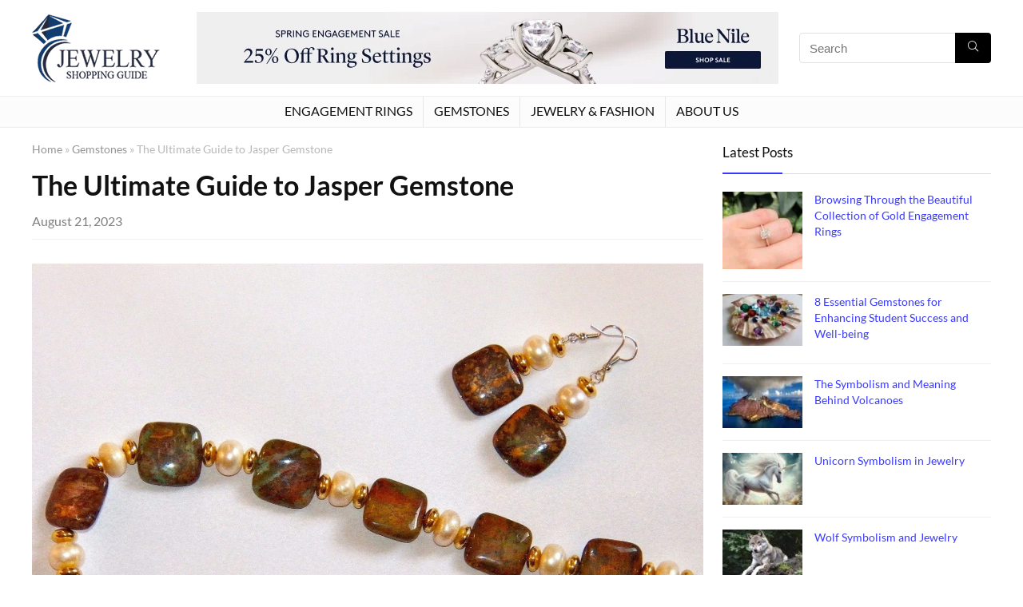

--- FILE ---
content_type: text/html; charset=UTF-8
request_url: https://www.jewelryshoppingguide.com/a-quick-guide-on-jasper-gemstone/
body_size: 57858
content:
<!DOCTYPE html>
<html dir="ltr" lang="en-US">
<head><meta charset="UTF-8" /><script>if(navigator.userAgent.match(/MSIE|Internet Explorer/i)||navigator.userAgent.match(/Trident\/7\..*?rv:11/i)){var href=document.location.href;if(!href.match(/[?&]nowprocket/)){if(href.indexOf("?")==-1){if(href.indexOf("#")==-1){document.location.href=href+"?nowprocket=1"}else{document.location.href=href.replace("#","?nowprocket=1#")}}else{if(href.indexOf("#")==-1){document.location.href=href+"&nowprocket=1"}else{document.location.href=href.replace("#","&nowprocket=1#")}}}}</script><script>(()=>{class RocketLazyLoadScripts{constructor(){this.v="2.0.4",this.userEvents=["keydown","keyup","mousedown","mouseup","mousemove","mouseover","mouseout","touchmove","touchstart","touchend","touchcancel","wheel","click","dblclick","input"],this.attributeEvents=["onblur","onclick","oncontextmenu","ondblclick","onfocus","onmousedown","onmouseenter","onmouseleave","onmousemove","onmouseout","onmouseover","onmouseup","onmousewheel","onscroll","onsubmit"]}async t(){this.i(),this.o(),/iP(ad|hone)/.test(navigator.userAgent)&&this.h(),this.u(),this.l(this),this.m(),this.k(this),this.p(this),this._(),await Promise.all([this.R(),this.L()]),this.lastBreath=Date.now(),this.S(this),this.P(),this.D(),this.O(),this.M(),await this.C(this.delayedScripts.normal),await this.C(this.delayedScripts.defer),await this.C(this.delayedScripts.async),await this.T(),await this.F(),await this.j(),await this.A(),window.dispatchEvent(new Event("rocket-allScriptsLoaded")),this.everythingLoaded=!0,this.lastTouchEnd&&await new Promise(t=>setTimeout(t,500-Date.now()+this.lastTouchEnd)),this.I(),this.H(),this.U(),this.W()}i(){this.CSPIssue=sessionStorage.getItem("rocketCSPIssue"),document.addEventListener("securitypolicyviolation",t=>{this.CSPIssue||"script-src-elem"!==t.violatedDirective||"data"!==t.blockedURI||(this.CSPIssue=!0,sessionStorage.setItem("rocketCSPIssue",!0))},{isRocket:!0})}o(){window.addEventListener("pageshow",t=>{this.persisted=t.persisted,this.realWindowLoadedFired=!0},{isRocket:!0}),window.addEventListener("pagehide",()=>{this.onFirstUserAction=null},{isRocket:!0})}h(){let t;function e(e){t=e}window.addEventListener("touchstart",e,{isRocket:!0}),window.addEventListener("touchend",function i(o){o.changedTouches[0]&&t.changedTouches[0]&&Math.abs(o.changedTouches[0].pageX-t.changedTouches[0].pageX)<10&&Math.abs(o.changedTouches[0].pageY-t.changedTouches[0].pageY)<10&&o.timeStamp-t.timeStamp<200&&(window.removeEventListener("touchstart",e,{isRocket:!0}),window.removeEventListener("touchend",i,{isRocket:!0}),"INPUT"===o.target.tagName&&"text"===o.target.type||(o.target.dispatchEvent(new TouchEvent("touchend",{target:o.target,bubbles:!0})),o.target.dispatchEvent(new MouseEvent("mouseover",{target:o.target,bubbles:!0})),o.target.dispatchEvent(new PointerEvent("click",{target:o.target,bubbles:!0,cancelable:!0,detail:1,clientX:o.changedTouches[0].clientX,clientY:o.changedTouches[0].clientY})),event.preventDefault()))},{isRocket:!0})}q(t){this.userActionTriggered||("mousemove"!==t.type||this.firstMousemoveIgnored?"keyup"===t.type||"mouseover"===t.type||"mouseout"===t.type||(this.userActionTriggered=!0,this.onFirstUserAction&&this.onFirstUserAction()):this.firstMousemoveIgnored=!0),"click"===t.type&&t.preventDefault(),t.stopPropagation(),t.stopImmediatePropagation(),"touchstart"===this.lastEvent&&"touchend"===t.type&&(this.lastTouchEnd=Date.now()),"click"===t.type&&(this.lastTouchEnd=0),this.lastEvent=t.type,t.composedPath&&t.composedPath()[0].getRootNode()instanceof ShadowRoot&&(t.rocketTarget=t.composedPath()[0]),this.savedUserEvents.push(t)}u(){this.savedUserEvents=[],this.userEventHandler=this.q.bind(this),this.userEvents.forEach(t=>window.addEventListener(t,this.userEventHandler,{passive:!1,isRocket:!0})),document.addEventListener("visibilitychange",this.userEventHandler,{isRocket:!0})}U(){this.userEvents.forEach(t=>window.removeEventListener(t,this.userEventHandler,{passive:!1,isRocket:!0})),document.removeEventListener("visibilitychange",this.userEventHandler,{isRocket:!0}),this.savedUserEvents.forEach(t=>{(t.rocketTarget||t.target).dispatchEvent(new window[t.constructor.name](t.type,t))})}m(){const t="return false",e=Array.from(this.attributeEvents,t=>"data-rocket-"+t),i="["+this.attributeEvents.join("],[")+"]",o="[data-rocket-"+this.attributeEvents.join("],[data-rocket-")+"]",s=(e,i,o)=>{o&&o!==t&&(e.setAttribute("data-rocket-"+i,o),e["rocket"+i]=new Function("event",o),e.setAttribute(i,t))};new MutationObserver(t=>{for(const n of t)"attributes"===n.type&&(n.attributeName.startsWith("data-rocket-")||this.everythingLoaded?n.attributeName.startsWith("data-rocket-")&&this.everythingLoaded&&this.N(n.target,n.attributeName.substring(12)):s(n.target,n.attributeName,n.target.getAttribute(n.attributeName))),"childList"===n.type&&n.addedNodes.forEach(t=>{if(t.nodeType===Node.ELEMENT_NODE)if(this.everythingLoaded)for(const i of[t,...t.querySelectorAll(o)])for(const t of i.getAttributeNames())e.includes(t)&&this.N(i,t.substring(12));else for(const e of[t,...t.querySelectorAll(i)])for(const t of e.getAttributeNames())this.attributeEvents.includes(t)&&s(e,t,e.getAttribute(t))})}).observe(document,{subtree:!0,childList:!0,attributeFilter:[...this.attributeEvents,...e]})}I(){this.attributeEvents.forEach(t=>{document.querySelectorAll("[data-rocket-"+t+"]").forEach(e=>{this.N(e,t)})})}N(t,e){const i=t.getAttribute("data-rocket-"+e);i&&(t.setAttribute(e,i),t.removeAttribute("data-rocket-"+e))}k(t){Object.defineProperty(HTMLElement.prototype,"onclick",{get(){return this.rocketonclick||null},set(e){this.rocketonclick=e,this.setAttribute(t.everythingLoaded?"onclick":"data-rocket-onclick","this.rocketonclick(event)")}})}S(t){function e(e,i){let o=e[i];e[i]=null,Object.defineProperty(e,i,{get:()=>o,set(s){t.everythingLoaded?o=s:e["rocket"+i]=o=s}})}e(document,"onreadystatechange"),e(window,"onload"),e(window,"onpageshow");try{Object.defineProperty(document,"readyState",{get:()=>t.rocketReadyState,set(e){t.rocketReadyState=e},configurable:!0}),document.readyState="loading"}catch(t){console.log("WPRocket DJE readyState conflict, bypassing")}}l(t){this.originalAddEventListener=EventTarget.prototype.addEventListener,this.originalRemoveEventListener=EventTarget.prototype.removeEventListener,this.savedEventListeners=[],EventTarget.prototype.addEventListener=function(e,i,o){o&&o.isRocket||!t.B(e,this)&&!t.userEvents.includes(e)||t.B(e,this)&&!t.userActionTriggered||e.startsWith("rocket-")||t.everythingLoaded?t.originalAddEventListener.call(this,e,i,o):(t.savedEventListeners.push({target:this,remove:!1,type:e,func:i,options:o}),"mouseenter"!==e&&"mouseleave"!==e||t.originalAddEventListener.call(this,e,t.savedUserEvents.push,o))},EventTarget.prototype.removeEventListener=function(e,i,o){o&&o.isRocket||!t.B(e,this)&&!t.userEvents.includes(e)||t.B(e,this)&&!t.userActionTriggered||e.startsWith("rocket-")||t.everythingLoaded?t.originalRemoveEventListener.call(this,e,i,o):t.savedEventListeners.push({target:this,remove:!0,type:e,func:i,options:o})}}J(t,e){this.savedEventListeners=this.savedEventListeners.filter(i=>{let o=i.type,s=i.target||window;return e!==o||t!==s||(this.B(o,s)&&(i.type="rocket-"+o),this.$(i),!1)})}H(){EventTarget.prototype.addEventListener=this.originalAddEventListener,EventTarget.prototype.removeEventListener=this.originalRemoveEventListener,this.savedEventListeners.forEach(t=>this.$(t))}$(t){t.remove?this.originalRemoveEventListener.call(t.target,t.type,t.func,t.options):this.originalAddEventListener.call(t.target,t.type,t.func,t.options)}p(t){let e;function i(e){return t.everythingLoaded?e:e.split(" ").map(t=>"load"===t||t.startsWith("load.")?"rocket-jquery-load":t).join(" ")}function o(o){function s(e){const s=o.fn[e];o.fn[e]=o.fn.init.prototype[e]=function(){return this[0]===window&&t.userActionTriggered&&("string"==typeof arguments[0]||arguments[0]instanceof String?arguments[0]=i(arguments[0]):"object"==typeof arguments[0]&&Object.keys(arguments[0]).forEach(t=>{const e=arguments[0][t];delete arguments[0][t],arguments[0][i(t)]=e})),s.apply(this,arguments),this}}if(o&&o.fn&&!t.allJQueries.includes(o)){const e={DOMContentLoaded:[],"rocket-DOMContentLoaded":[]};for(const t in e)document.addEventListener(t,()=>{e[t].forEach(t=>t())},{isRocket:!0});o.fn.ready=o.fn.init.prototype.ready=function(i){function s(){parseInt(o.fn.jquery)>2?setTimeout(()=>i.bind(document)(o)):i.bind(document)(o)}return"function"==typeof i&&(t.realDomReadyFired?!t.userActionTriggered||t.fauxDomReadyFired?s():e["rocket-DOMContentLoaded"].push(s):e.DOMContentLoaded.push(s)),o([])},s("on"),s("one"),s("off"),t.allJQueries.push(o)}e=o}t.allJQueries=[],o(window.jQuery),Object.defineProperty(window,"jQuery",{get:()=>e,set(t){o(t)}})}P(){const t=new Map;document.write=document.writeln=function(e){const i=document.currentScript,o=document.createRange(),s=i.parentElement;let n=t.get(i);void 0===n&&(n=i.nextSibling,t.set(i,n));const c=document.createDocumentFragment();o.setStart(c,0),c.appendChild(o.createContextualFragment(e)),s.insertBefore(c,n)}}async R(){return new Promise(t=>{this.userActionTriggered?t():this.onFirstUserAction=t})}async L(){return new Promise(t=>{document.addEventListener("DOMContentLoaded",()=>{this.realDomReadyFired=!0,t()},{isRocket:!0})})}async j(){return this.realWindowLoadedFired?Promise.resolve():new Promise(t=>{window.addEventListener("load",t,{isRocket:!0})})}M(){this.pendingScripts=[];this.scriptsMutationObserver=new MutationObserver(t=>{for(const e of t)e.addedNodes.forEach(t=>{"SCRIPT"!==t.tagName||t.noModule||t.isWPRocket||this.pendingScripts.push({script:t,promise:new Promise(e=>{const i=()=>{const i=this.pendingScripts.findIndex(e=>e.script===t);i>=0&&this.pendingScripts.splice(i,1),e()};t.addEventListener("load",i,{isRocket:!0}),t.addEventListener("error",i,{isRocket:!0}),setTimeout(i,1e3)})})})}),this.scriptsMutationObserver.observe(document,{childList:!0,subtree:!0})}async F(){await this.X(),this.pendingScripts.length?(await this.pendingScripts[0].promise,await this.F()):this.scriptsMutationObserver.disconnect()}D(){this.delayedScripts={normal:[],async:[],defer:[]},document.querySelectorAll("script[type$=rocketlazyloadscript]").forEach(t=>{t.hasAttribute("data-rocket-src")?t.hasAttribute("async")&&!1!==t.async?this.delayedScripts.async.push(t):t.hasAttribute("defer")&&!1!==t.defer||"module"===t.getAttribute("data-rocket-type")?this.delayedScripts.defer.push(t):this.delayedScripts.normal.push(t):this.delayedScripts.normal.push(t)})}async _(){await this.L();let t=[];document.querySelectorAll("script[type$=rocketlazyloadscript][data-rocket-src]").forEach(e=>{let i=e.getAttribute("data-rocket-src");if(i&&!i.startsWith("data:")){i.startsWith("//")&&(i=location.protocol+i);try{const o=new URL(i).origin;o!==location.origin&&t.push({src:o,crossOrigin:e.crossOrigin||"module"===e.getAttribute("data-rocket-type")})}catch(t){}}}),t=[...new Map(t.map(t=>[JSON.stringify(t),t])).values()],this.Y(t,"preconnect")}async G(t){if(await this.K(),!0!==t.noModule||!("noModule"in HTMLScriptElement.prototype))return new Promise(e=>{let i;function o(){(i||t).setAttribute("data-rocket-status","executed"),e()}try{if(navigator.userAgent.includes("Firefox/")||""===navigator.vendor||this.CSPIssue)i=document.createElement("script"),[...t.attributes].forEach(t=>{let e=t.nodeName;"type"!==e&&("data-rocket-type"===e&&(e="type"),"data-rocket-src"===e&&(e="src"),i.setAttribute(e,t.nodeValue))}),t.text&&(i.text=t.text),t.nonce&&(i.nonce=t.nonce),i.hasAttribute("src")?(i.addEventListener("load",o,{isRocket:!0}),i.addEventListener("error",()=>{i.setAttribute("data-rocket-status","failed-network"),e()},{isRocket:!0}),setTimeout(()=>{i.isConnected||e()},1)):(i.text=t.text,o()),i.isWPRocket=!0,t.parentNode.replaceChild(i,t);else{const i=t.getAttribute("data-rocket-type"),s=t.getAttribute("data-rocket-src");i?(t.type=i,t.removeAttribute("data-rocket-type")):t.removeAttribute("type"),t.addEventListener("load",o,{isRocket:!0}),t.addEventListener("error",i=>{this.CSPIssue&&i.target.src.startsWith("data:")?(console.log("WPRocket: CSP fallback activated"),t.removeAttribute("src"),this.G(t).then(e)):(t.setAttribute("data-rocket-status","failed-network"),e())},{isRocket:!0}),s?(t.fetchPriority="high",t.removeAttribute("data-rocket-src"),t.src=s):t.src="data:text/javascript;base64,"+window.btoa(unescape(encodeURIComponent(t.text)))}}catch(i){t.setAttribute("data-rocket-status","failed-transform"),e()}});t.setAttribute("data-rocket-status","skipped")}async C(t){const e=t.shift();return e?(e.isConnected&&await this.G(e),this.C(t)):Promise.resolve()}O(){this.Y([...this.delayedScripts.normal,...this.delayedScripts.defer,...this.delayedScripts.async],"preload")}Y(t,e){this.trash=this.trash||[];let i=!0;var o=document.createDocumentFragment();t.forEach(t=>{const s=t.getAttribute&&t.getAttribute("data-rocket-src")||t.src;if(s&&!s.startsWith("data:")){const n=document.createElement("link");n.href=s,n.rel=e,"preconnect"!==e&&(n.as="script",n.fetchPriority=i?"high":"low"),t.getAttribute&&"module"===t.getAttribute("data-rocket-type")&&(n.crossOrigin=!0),t.crossOrigin&&(n.crossOrigin=t.crossOrigin),t.integrity&&(n.integrity=t.integrity),t.nonce&&(n.nonce=t.nonce),o.appendChild(n),this.trash.push(n),i=!1}}),document.head.appendChild(o)}W(){this.trash.forEach(t=>t.remove())}async T(){try{document.readyState="interactive"}catch(t){}this.fauxDomReadyFired=!0;try{await this.K(),this.J(document,"readystatechange"),document.dispatchEvent(new Event("rocket-readystatechange")),await this.K(),document.rocketonreadystatechange&&document.rocketonreadystatechange(),await this.K(),this.J(document,"DOMContentLoaded"),document.dispatchEvent(new Event("rocket-DOMContentLoaded")),await this.K(),this.J(window,"DOMContentLoaded"),window.dispatchEvent(new Event("rocket-DOMContentLoaded"))}catch(t){console.error(t)}}async A(){try{document.readyState="complete"}catch(t){}try{await this.K(),this.J(document,"readystatechange"),document.dispatchEvent(new Event("rocket-readystatechange")),await this.K(),document.rocketonreadystatechange&&document.rocketonreadystatechange(),await this.K(),this.J(window,"load"),window.dispatchEvent(new Event("rocket-load")),await this.K(),window.rocketonload&&window.rocketonload(),await this.K(),this.allJQueries.forEach(t=>t(window).trigger("rocket-jquery-load")),await this.K(),this.J(window,"pageshow");const t=new Event("rocket-pageshow");t.persisted=this.persisted,window.dispatchEvent(t),await this.K(),window.rocketonpageshow&&window.rocketonpageshow({persisted:this.persisted})}catch(t){console.error(t)}}async K(){Date.now()-this.lastBreath>45&&(await this.X(),this.lastBreath=Date.now())}async X(){return document.hidden?new Promise(t=>setTimeout(t)):new Promise(t=>requestAnimationFrame(t))}B(t,e){return e===document&&"readystatechange"===t||(e===document&&"DOMContentLoaded"===t||(e===window&&"DOMContentLoaded"===t||(e===window&&"load"===t||e===window&&"pageshow"===t)))}static run(){(new RocketLazyLoadScripts).t()}}RocketLazyLoadScripts.run()})();</script>

<meta name="viewport" content="width=device-width, initial-scale=1.0" />
<!-- feeds & pingback -->
<link rel="profile" href="https://gmpg.org/xfn/11" />
<link rel="pingback" href="https://www.jewelryshoppingguide.com/xmlrpc.php" />
<title>The Ultimate Guide to Jasper Gemstone</title>
<link crossorigin data-rocket-preload as="font" href="https://www.jewelryshoppingguide.com/wp-content/themes/rehub-theme/fonts/rhicons.woff2?3oibrk" rel="preload">
<link crossorigin data-rocket-preload as="font" href="https://fonts.gstatic.com/s/lato/v24/S6u8w4BMUTPHjxsAXC-q.woff2" rel="preload">
<link crossorigin data-rocket-preload as="font" href="https://fonts.gstatic.com/s/lato/v24/S6u_w4BMUTPHjxsI5wq_Gwft.woff2" rel="preload">
<link crossorigin data-rocket-preload as="font" href="https://fonts.gstatic.com/s/lato/v24/S6u9w4BMUTPHh7USSwiPGQ.woff2" rel="preload">
<link crossorigin data-rocket-preload as="font" href="https://fonts.gstatic.com/s/lato/v24/S6uyw4BMUTPHjx4wXg.woff2" rel="preload">
<link crossorigin data-rocket-preload as="font" href="https://fonts.gstatic.com/s/lato/v24/S6u9w4BMUTPHh6UVSwiPGQ.woff2" rel="preload">
<link crossorigin data-rocket-preload as="font" href="https://fonts.gstatic.com/s/playfairdisplay/v36/nuFiD-vYSZviVYUb_rj3ij__anPXDTzYgA.woff2" rel="preload">
<style id="wpr-usedcss">[class*=" elementor-widget-upk-"] svg.e-font-icon-svg{height:1em;width:1em}[class*=elementor-widget-upk-] a:hover{text-decoration:none}[hidden]{display:none!important}[aria-label][role~=tooltip]{position:relative}[aria-label][role~=tooltip]::after,[aria-label][role~=tooltip]::before{transform:translate3d(0,0,0);-webkit-backface-visibility:hidden;backface-visibility:hidden;will-change:transform;opacity:0;pointer-events:none;transition:all var(--microtip-transition-duration, .18s) var(--microtip-transition-easing, ease-in-out) var(--microtip-transition-delay, 0s);position:absolute;box-sizing:border-box;z-index:10;transform-origin:top}[aria-label][role~=tooltip]::before{background-size:100% auto!important;content:""}[aria-label][role~=tooltip]::after{background:rgba(17,17,17,.9);border-radius:4px;color:#fff;content:attr(aria-label);font-size:var(--microtip-font-size, 13px);font-weight:var(--microtip-font-weight,normal);text-transform:capitalize;padding:10px 15px;box-sizing:content-box;width:250px}[aria-label][role~=tooltip]:focus::after,[aria-label][role~=tooltip]:focus::before,[aria-label][role~=tooltip]:hover::after,[aria-label][role~=tooltip]:hover::before{opacity:1;pointer-events:auto}:where(.wp-block-button__link){border-radius:9999px;box-shadow:none;padding:calc(.667em + 2px) calc(1.333em + 2px);text-decoration:none}:where(.wp-block-calendar table:not(.has-background) th){background:#ddd}:where(.wp-block-columns){margin-bottom:1.75em}:where(.wp-block-columns.has-background){padding:1.25em 2.375em}:where(.wp-block-post-comments input[type=submit]){border:none}:where(.wp-block-cover-image:not(.has-text-color)),:where(.wp-block-cover:not(.has-text-color)){color:#fff}:where(.wp-block-cover-image.is-light:not(.has-text-color)),:where(.wp-block-cover.is-light:not(.has-text-color)){color:#000}.wp-block-embed__wrapper{position:relative}:where(.wp-block-file){margin-bottom:1.5em}:where(.wp-block-file__button){border-radius:2em;display:inline-block;padding:.5em 1em}:where(.wp-block-file__button):is(a):active,:where(.wp-block-file__button):is(a):focus,:where(.wp-block-file__button):is(a):hover,:where(.wp-block-file__button):is(a):visited{box-shadow:none;color:#fff;opacity:.85;text-decoration:none}.wp-block-image img{box-sizing:border-box;height:auto;max-width:100%;vertical-align:bottom}.wp-block-image.aligncenter{text-align:center}.wp-block-image .aligncenter,.wp-block-image.aligncenter{display:table}.wp-block-image .aligncenter>figcaption,.wp-block-image.aligncenter>figcaption{caption-side:bottom;display:table-caption}.wp-block-image .aligncenter{margin-left:auto;margin-right:auto}.wp-block-image figcaption{margin-bottom:1em;margin-top:.5em}.wp-block-image :where(.has-border-color){border-style:solid}.wp-block-image :where([style*=border-top-color]){border-top-style:solid}.wp-block-image :where([style*=border-right-color]){border-right-style:solid}.wp-block-image :where([style*=border-bottom-color]){border-bottom-style:solid}.wp-block-image :where([style*=border-left-color]){border-left-style:solid}.wp-block-image :where([style*=border-width]){border-style:solid}.wp-block-image :where([style*=border-top-width]){border-top-style:solid}.wp-block-image :where([style*=border-right-width]){border-right-style:solid}.wp-block-image :where([style*=border-bottom-width]){border-bottom-style:solid}.wp-block-image :where([style*=border-left-width]){border-left-style:solid}.wp-block-image figure{margin:0}:where(.wp-block-latest-comments:not([style*=line-height] .wp-block-latest-comments__comment)){line-height:1.1}:where(.wp-block-latest-comments:not([style*=line-height] .wp-block-latest-comments__comment-excerpt p)){line-height:1.8}ol,ul{box-sizing:border-box}:where(.wp-block-navigation.has-background .wp-block-navigation-item a:not(.wp-element-button)),:where(.wp-block-navigation.has-background .wp-block-navigation-submenu a:not(.wp-element-button)){padding:.5em 1em}:where(.wp-block-navigation .wp-block-navigation__submenu-container .wp-block-navigation-item a:not(.wp-element-button)),:where(.wp-block-navigation .wp-block-navigation__submenu-container .wp-block-navigation-submenu a:not(.wp-element-button)),:where(.wp-block-navigation .wp-block-navigation__submenu-container .wp-block-navigation-submenu button.wp-block-navigation-item__content),:where(.wp-block-navigation .wp-block-navigation__submenu-container .wp-block-pages-list__item button.wp-block-navigation-item__content){padding:.5em 1em}:where(p.has-text-color:not(.has-link-color)) a{color:inherit}:where(.wp-block-post-excerpt){margin-bottom:var(--wp--style--block-gap);margin-top:var(--wp--style--block-gap)}:where(.wp-block-preformatted.has-background){padding:1.25em 2.375em}:where(.wp-block-pullquote){margin:0 0 1em}:where(.wp-block-search__button){border:1px solid #ccc;padding:6px 10px}:where(.wp-block-search__button-inside .wp-block-search__inside-wrapper){border:1px solid #949494;box-sizing:border-box;padding:4px}:where(.wp-block-search__button-inside .wp-block-search__inside-wrapper) .wp-block-search__input{border:none;border-radius:0;padding:0 4px}:where(.wp-block-search__button-inside .wp-block-search__inside-wrapper) .wp-block-search__input:focus{outline:0}:where(.wp-block-search__button-inside .wp-block-search__inside-wrapper) :where(.wp-block-search__button){padding:4px 8px}:where(.wp-block-term-description){margin-bottom:var(--wp--style--block-gap);margin-top:var(--wp--style--block-gap)}:where(pre.wp-block-verse){font-family:inherit}:root{--wp--preset--font-size--normal:16px;--wp--preset--font-size--huge:42px}.aligncenter{clear:both}html :where(.has-border-color){border-style:solid}html :where([style*=border-top-color]){border-top-style:solid}html :where([style*=border-right-color]){border-right-style:solid}html :where([style*=border-bottom-color]){border-bottom-style:solid}html :where([style*=border-left-color]){border-left-style:solid}html :where([style*=border-width]){border-style:solid}html :where([style*=border-top-width]){border-top-style:solid}html :where([style*=border-right-width]){border-right-style:solid}html :where([style*=border-bottom-width]){border-bottom-style:solid}html :where([style*=border-left-width]){border-left-style:solid}html :where(img[class*=wp-image-]){height:auto;max-width:100%}:where(figure){margin:0 0 1em}html :where(.is-position-sticky){--wp-admin--admin-bar--position-offset:var(--wp-admin--admin-bar--height,0px)}@media screen and (max-width:600px){html :where(.is-position-sticky){--wp-admin--admin-bar--position-offset:0px}}body{--wp--preset--color--black:#000000;--wp--preset--color--cyan-bluish-gray:#abb8c3;--wp--preset--color--white:#ffffff;--wp--preset--color--pale-pink:#f78da7;--wp--preset--color--vivid-red:#cf2e2e;--wp--preset--color--luminous-vivid-orange:#ff6900;--wp--preset--color--luminous-vivid-amber:#fcb900;--wp--preset--color--light-green-cyan:#7bdcb5;--wp--preset--color--vivid-green-cyan:#00d084;--wp--preset--color--pale-cyan-blue:#8ed1fc;--wp--preset--color--vivid-cyan-blue:#0693e3;--wp--preset--color--vivid-purple:#9b51e0;--wp--preset--color--main:var(--rehub-main-color);--wp--preset--color--secondary:var(--rehub-sec-color);--wp--preset--color--buttonmain:var(--rehub-main-btn-bg);--wp--preset--color--cyan-grey:#abb8c3;--wp--preset--color--orange-light:#fcb900;--wp--preset--color--red:#cf2e2e;--wp--preset--color--red-bright:#f04057;--wp--preset--color--vivid-green:#00d084;--wp--preset--color--orange:#ff6900;--wp--preset--color--blue:#0693e3;--wp--preset--gradient--vivid-cyan-blue-to-vivid-purple:linear-gradient(135deg,rgba(6, 147, 227, 1) 0%,rgb(155, 81, 224) 100%);--wp--preset--gradient--light-green-cyan-to-vivid-green-cyan:linear-gradient(135deg,rgb(122, 220, 180) 0%,rgb(0, 208, 130) 100%);--wp--preset--gradient--luminous-vivid-amber-to-luminous-vivid-orange:linear-gradient(135deg,rgba(252, 185, 0, 1) 0%,rgba(255, 105, 0, 1) 100%);--wp--preset--gradient--luminous-vivid-orange-to-vivid-red:linear-gradient(135deg,rgba(255, 105, 0, 1) 0%,rgb(207, 46, 46) 100%);--wp--preset--gradient--very-light-gray-to-cyan-bluish-gray:linear-gradient(135deg,rgb(238, 238, 238) 0%,rgb(169, 184, 195) 100%);--wp--preset--gradient--cool-to-warm-spectrum:linear-gradient(135deg,rgb(74, 234, 220) 0%,rgb(151, 120, 209) 20%,rgb(207, 42, 186) 40%,rgb(238, 44, 130) 60%,rgb(251, 105, 98) 80%,rgb(254, 248, 76) 100%);--wp--preset--gradient--blush-light-purple:linear-gradient(135deg,rgb(255, 206, 236) 0%,rgb(152, 150, 240) 100%);--wp--preset--gradient--blush-bordeaux:linear-gradient(135deg,rgb(254, 205, 165) 0%,rgb(254, 45, 45) 50%,rgb(107, 0, 62) 100%);--wp--preset--gradient--luminous-dusk:linear-gradient(135deg,rgb(255, 203, 112) 0%,rgb(199, 81, 192) 50%,rgb(65, 88, 208) 100%);--wp--preset--gradient--pale-ocean:linear-gradient(135deg,rgb(255, 245, 203) 0%,rgb(182, 227, 212) 50%,rgb(51, 167, 181) 100%);--wp--preset--gradient--electric-grass:linear-gradient(135deg,rgb(202, 248, 128) 0%,rgb(113, 206, 126) 100%);--wp--preset--gradient--midnight:linear-gradient(135deg,rgb(2, 3, 129) 0%,rgb(40, 116, 252) 100%);--wp--preset--font-size--small:13px;--wp--preset--font-size--medium:20px;--wp--preset--font-size--large:36px;--wp--preset--font-size--x-large:42px;--wp--preset--font-family--system-font:Roboto,"Helvetica Neue",-apple-system,system-ui,BlinkMacSystemFont,"Segoe UI",Oxygen-Sans,sans-serif;--wp--preset--font-family--rh-nav-font:var(--rehub-nav-font,Roboto,"Helvetica Neue",-apple-system,system-ui,BlinkMacSystemFont,"Segoe UI",Oxygen-Sans,sans-serif);--wp--preset--font-family--rh-head-font:var(--rehub-head-font,Roboto,"Helvetica Neue",-apple-system,system-ui,BlinkMacSystemFont,"Segoe UI",Oxygen-Sans,sans-serif);--wp--preset--font-family--rh-btn-font:var(--rehub-btn-font,Roboto,"Helvetica Neue",-apple-system,system-ui,BlinkMacSystemFont,"Segoe UI",Oxygen-Sans,sans-serif);--wp--preset--font-family--rh-body-font:var(--rehub-body-font,Roboto,"Helvetica Neue",-apple-system,system-ui,BlinkMacSystemFont,"Segoe UI",Oxygen-Sans,sans-serif);--wp--preset--spacing--20:0.44rem;--wp--preset--spacing--30:0.67rem;--wp--preset--spacing--40:1rem;--wp--preset--spacing--50:1.5rem;--wp--preset--spacing--60:2.25rem;--wp--preset--spacing--70:3.38rem;--wp--preset--spacing--80:5.06rem;--wp--preset--shadow--natural:6px 6px 9px rgba(0, 0, 0, .2);--wp--preset--shadow--deep:12px 12px 50px rgba(0, 0, 0, .4);--wp--preset--shadow--sharp:6px 6px 0px rgba(0, 0, 0, .2);--wp--preset--shadow--outlined:6px 6px 0px -3px rgba(255, 255, 255, 1),6px 6px rgba(0, 0, 0, 1);--wp--preset--shadow--crisp:6px 6px 0px rgba(0, 0, 0, 1)}body{margin:0;--wp--style--global--content-size:760px;--wp--style--global--wide-size:900px}:where(.is-layout-flex){gap:.5em}:where(.is-layout-grid){gap:.5em}body{padding-top:0;padding-right:0;padding-bottom:0;padding-left:0}a:where(:not(.wp-element-button)){color:var(--rehub-link-color,violet);text-decoration:none}h1{font-size:29px;line-height:34px;margin-top:10px;margin-bottom:31px}h2{font-size:25px;line-height:31px;margin-top:10px;margin-bottom:31px}h3{font-size:20px;line-height:28px;margin-top:10px;margin-bottom:25px}h5{font-size:16px;line-height:20px;margin-top:10px;margin-bottom:15px}:where(.wp-block-post-template.is-layout-flex){gap:1.25em}:where(.wp-block-post-template.is-layout-grid){gap:1.25em}:where(.wp-block-columns.is-layout-flex){gap:2em}:where(.wp-block-columns.is-layout-grid){gap:2em}.wp-block-image{margin-top:0;margin-bottom:31px}p{font-size:16px;line-height:28px}a,article,aside,body,center,div,fieldset,figcaption,figure,form,h1,h2,h3,h5,header,html,i,iframe,img,label,legend,li,menu,nav,object,ol,p,section,span,strong,table,tbody,tr,ul{margin:0;padding:0;border:0;font-size:100%;font:inherit;vertical-align:baseline}article,aside,figcaption,figure,header,menu,nav,section{display:block}ul{list-style:none}table{border-collapse:collapse;width:100%}tr{padding:6px 12px}*{box-sizing:border-box}body{background-color:#fff;color:#000;font-size:15px;font-family:Roboto,"Helvetica Neue",-apple-system,system-ui,BlinkMacSystemFont,"Segoe UI",Oxygen-Sans,sans-serif}a{text-decoration:none}a:focus,button{outline:0}a:active,a:hover{color:#000}h1 a,h2 a,h3 a,h5 a{color:#111;text-decoration:none}h1,h2,h3,h5{font-weight:700;color:#111}h1{font-size:29px;line-height:34px;margin:10px 0 31px}h2{font-size:25px;line-height:30px;margin:10px 0 31px}h3{font-size:20px;line-height:28px;margin:10px 0 25px}h5{font-size:16px;line-height:20px;margin:10px 0 15px}.post p,article p{margin:0 0 31px}.post strong,article strong{font-weight:700}.post,article{font-size:16px;line-height:28px;color:#333}p strong{font-weight:700}img{max-width:100%;height:auto;vertical-align:top;border:0}.preloader-cell{display:table-cell;vertical-align:middle;font-size:60px}::selection{background:#999;color:#fff;text-shadow:none}.clearfix:after,.clearfix:before{content:"";display:table}.clearfix:after{clear:both}.heartplus.loading:before,.heartplus:before,.icon-search-onclick:before,.printthecoupon:before,.pros_comment_item:before,.re_loadingbefore:before,.toggle-this-table:after,nav.top_menu ul li.menu-item-has-children ul li.menu-item-has-children>a:before,nav.top_menu ul.menu:not(.off-canvas)>li.menu-item-has-children>a:before{font-family:rhicons}#main_header{z-index:998}.responsive_nav_wrap{display:none;position:relative;width:100%}header .logo-section{padding:15px 0;overflow:visible}header .logo{max-width:450px;float:left;margin-right:15px;line-height:0}.icon-search-onclick:before{content:"\f002"}button.icon-search-onclick i{font-size:20px!important}button.icon-search-onclick:before{display:none}form.search-form{padding:0;border:none;position:relative;width:auto;display:flex;margin:0;max-width:100%}form.search-form input[type=text]{border:1px solid #e1e1e1;height:38px;background-color:#fff;padding:2px 45px 2px 12px}form.search-form input[type=text]:focus{outline:0}form.search-form [type=submit]{border:none;cursor:pointer;padding:0 16px;line-height:38px;height:38px;vertical-align:middle;position:absolute;top:0;right:0}.search-header-contents{width:100%;height:100%;position:fixed;left:0;top:0;right:0;bottom:0;opacity:0;visibility:hidden;z-index:9999999;transition:opacity .5s ease;text-align:center;margin:0 auto;background-color:rgba(0,0,0,.7)}.top-search-onclick-open .search-header-contents{visibility:visible;opacity:1;display:block}.top-search-onclick-open .search-header-contents .search-form{opacity:1;transform:translateY(-1px)}.search-header-contents .search-form{max-width:1000px;margin:0 auto;width:100%;transition:transform .6s ease,opacity .3s ease;transform:translateY(-100%);opacity:0}.search-header-contents form.search-form input[type=text]{width:100%;height:74px;border:none;line-height:74px;font-size:25px;padding:5px 37px 5px 25px!important}.search-header-contents form.search-form [type=submit]{line-height:74px;height:74px;background:#fff!important;color:#333!important;padding:0 25px;font-size:25px}.rh-outer-wrap{transition:transform .5s;transform-origin:center top}.head_search .search-form,.head_search form.search-form input[type=text]{width:100%;clear:both}header .search{width:300px;float:right;position:relative}.logo-section .search form.search-form input[type=text]{min-width:215px}.main-nav{background:#fcfcfc}.main-nav.white_style{border-top:1px solid #eee;border-bottom:1px solid #eee}.main-nav:after{content:'';display:table;clear:both}nav.top_menu{position:relative}nav.top_menu>ul{display:flex;margin:0}nav.top_menu ul li{position:relative}nav.top_menu>ul>li.floatright{margin-left:auto}#slide-menu-mobile ul li.menu-item>a i,nav.top_menu ul li i{margin:0 5px 0 0}nav.top_menu>ul>li>a{font-weight:700;font-size:16px;line-height:19px;transition:all .3s cubic-bezier(.5, 0, .5, 1);position:relative;color:#111;padding:8px 13px 11px;display:inline-block}nav.top_menu ul.menu:not(.off-canvas)>li.menu-item-has-children>a:before{font-size:14px;content:'\f107';margin:0 0 0 7px;float:right}nav.top_menu ul li.menu-item-has-children{position:relative}nav.top_menu ul li.menu-item-has-children ul li.menu-item-has-children>a:before{color:#111;content:"\f105";cursor:pointer;float:right;padding-left:8px}.top-nav ul.sub-menu,nav.top_menu ul.sub-menu{transform:translateY(10px);opacity:0;visibility:hidden;transition:opacity .3s ease,transform .3s ease;background:#fff;position:absolute;z-index:9999999;width:250px;box-shadow:0 20px 40px -5px rgba(9,30,66,.18);backface-visibility:hidden;left:-999999px}nav.top_menu ul.sub-menu{padding:12px 0}nav.top_menu ul.sub-menu ul.sub-menu{top:0}nav.top_menu>ul>li>ul.sub-menu>li.hovered>ul.sub-menu{left:100%;opacity:1;visibility:visible;transform:translateY(0)}nav.top_menu ul.sub-menu>li>a{text-transform:none;font-size:15px;line-height:22px;color:#111!important;display:block;padding:10px 25px;font-weight:400}nav.top_menu ul.sub-menu>li:first-child>a{border-top-color:transparent}nav.top_menu>ul>li.hovered>.sub-menu{opacity:1;visibility:visible;transform:translateY(0);left:0;top:100%}.top-nav>ul>li>ul.sub-menu>li:first-child>a:after,nav.top_menu>ul>li>ul.sub-menu>li:first-child>a:after{position:absolute;content:"";width:0;height:0;border-style:solid;top:-5px;left:19px;border-width:0 6px 6px;border-color:transparent transparent #fff}nav.top_menu>ul:not(.off-canvas) li:not(.rh-megamenu) ul.sub-menu>li>a:hover{background:#f9f9f9}nav.top_menu>ul>li{border-right:1px solid rgba(0,0,0,.08)}nav.top_menu>ul>li:last-child{border-right:none!important;box-shadow:none}#slide-menu-mobile{display:none}#mobpanelimg{max-height:100px;max-width:150px;width:auto;height:auto}#slide-menu-mobile ul.off-canvas{position:fixed;width:270px;top:0;left:0;bottom:0;padding:0;overflow-x:hidden;overflow-y:auto;background-color:#fff;z-index:999999;transform:translate3d(-100%,0,1px);transition:transform .3s ease;backface-visibility:hidden}#slide-menu-mobile ul li.menu-item{border-bottom:1px solid #eee;position:static;margin:0;overflow:hidden;width:100%;float:none}#slide-menu-mobile ul li.menu-item>a{line-height:22px!important;float:left;padding:10px 15px;font-size:16px;text-transform:none;border-top:none;width:calc(100% - 50px);text-decoration:none;color:#111;font-weight:700}#slide-menu-mobile ul ul.sub-menu{transition:all .3s ease;opacity:1;visibility:visible;position:absolute;border:0;width:100%;min-height:100%;top:0;left:0;background-color:#fff;transform:translate3d(-100%,0,1px);backface-visibility:hidden}#slide-menu-mobile ul ul.sub-menu li a{border-bottom:none}#slide-menu-mobile ul ul.sub-menu.sub-menu-active{transform:translate3d(0,0,0);z-index:999}#slide-menu-mobile ul li.back-mb span{cursor:pointer;background-color:rgba(0,0,0,.02);padding:13px 15px;font-size:15px;text-decoration:none;display:block}#slide-menu-mobile ul.off-canvas-active{opacity:1;visibility:visible;transform:translate3d(0,0,0)}#slide-menu-mobile ul span.submenu-toggle{float:right;width:42px;height:42px;line-height:42px}#slide-menu-mobile ul span.submenu-toggle .rhicon{font-size:14px;line-height:42px}#slide-menu-mobile ul>li.close-menu{border:none!important}.rh-sslide-panel.active{visibility:visible;transition:visibility 0s 0s}.rh-sslide-panel{position:fixed;top:0;left:0;height:100%;width:100%;visibility:hidden;transition:visibility 0s .6s;z-index:999999}.rh-close-btn,.rh-close-btn i{width:40px;height:40px;font-size:20px;line-height:40px}.offsetnav-overlay{position:fixed;top:0;left:0;right:0;height:120vh;background-color:rgba(0,0,0,.5);z-index:99999}.off-canvas-active>li{animation:.4s .6s backwards rhslideleft}.off-canvas-active>li:first-of-type{animation-delay:.7s}.off-canvas-active>li:nth-of-type(2){animation-delay:.2s}.off-canvas-active>li:nth-of-type(3){animation-delay:.3s}.off-canvas-active>li:nth-of-type(4){animation-delay:.4s}.off-canvas-active>li:nth-of-type(5){animation-delay:.5s}a.logo_image_mobile img{max-height:50px;max-width:160px;vertical-align:middle;height:auto;width:auto}#dl-menu a.logo_image_mobile{display:inline-block}.rh-icon-notice{position:absolute;top:-10px;left:17px;z-index:9;min-width:18px;height:18px;background:#f50000;text-align:center;padding:0 2px;color:#fff;font:bold 12px/18px Arial;border-radius:50%;transition:all .2s ease-in;transform:scale(1)}#logo_mobile_wrapper,a.logo_image_mobile img{display:none}#dl-menu a.logo_image_mobile img{position:absolute;top:0;left:50%;transform:translate(-50%);right:auto;bottom:0;margin:auto;display:block}.dl-menuwrapper ul .floatright{float:none}.dl-menuwrapper button{border:none;width:48px;height:53px;overflow:hidden;position:relative;cursor:pointer;outline:0;background:0 0}.dl-menuwrapper button i{color:#111;font-size:36px}.dl-menuwrapper button svg line{stroke:#111;stroke-width:2;stroke-dasharray:26;animation:1s linear svglineltr}#mobile-menu-icons{padding-right:7px}@keyframes svglineltr{0%{stroke-dashoffset:26}100%{stroke-dashoffset:0}}.content,.rh-container{margin:0 auto;border:none;background:none;width:1200px;box-shadow:none;position:relative;clear:both;padding:0}body .elementor-section.elementor-section-boxed>.elementor-container{max-width:1200px;margin:0 auto}.rh-content-wrap{padding-top:20px;padding-bottom:20px}.main-side{width:840px;float:left;position:relative}body:not(.noinnerpadding) .rh-post-wrapper{background:#fff;border:1px solid #e3e3e3;padding:25px;box-shadow:0 2px 2px #ececec}.main-side{min-height:70vh}.sidebar{width:336px;float:right;overflow:hidden}@media screen and (max-width:1279px) and (min-width:1141px){.content,.rh-container{width:1080px}body .elementor-section.elementor-section-boxed>.elementor-container{max-width:1080px}.main-side{width:755px}.sidebar{width:300px}nav.top_menu>ul>li>a{padding-left:12px;padding-right:12px}}@media (max-width:1140px){#mobile-menu-icons>.wpsm-button{font-size:0!important;line-height:0!important}#mobile-menu-icons>.wpsm-button i{font-size:15px;padding:0!important}header .logo{max-width:250px}}@media (max-width:1140px) and (min-width:1024px){.content,.rh-container{width:980px}body .elementor-section.elementor-section-boxed>.elementor-container{max-width:980px}.main-side{width:655px}.sidebar{width:300px}nav.top_menu>ul>li>a{font-size:14px;padding-left:8px;padding-right:8px}nav.top_menu>ul>li{border:none}}@media (max-width:1024px){.hideontablet,.logo-section .mobileinmenu{display:none!important}.logo-section #mobile-menu-icons .mobileinmenu{display:inline-block!important}.responsive_nav_wrap{display:block}.tabletblockdisplay{display:block!important;width:100%!important;float:none!important;margin:0 0 10px;clear:both!important}nav.top_menu{display:none}}@media (max-width:1023px) and (min-width:768px){.sidebar{border:none;clear:both;column-count:2;column-gap:20px}.sidebar .widget{margin:0 0 20px;clear:none;break-inside:avoid;transform:translateZ(0);column-width:350px}}@media (max-width:1023px){.sidebar{margin:30px auto 0}.rh-flex-center-align.logo_insticky_enabled{display:block}.content,.main-side,.sidebar{width:100%;float:none;display:block}.rh-container{width:100%;padding-left:15px;padding-right:15px}.header_wrap .rh-container{padding:0}}@media (max-width:767px){.hideonmobile{display:none!important}.mobileblockdisplay{display:block!important;width:100%!important;float:none!important}article h1{font-size:28px;line-height:32px}}@media (max-width:479px){.main-side{border:none;box-shadow:none;padding:0}body:not(.dark_body):not(.page-template-template-systempages){background:#fff!important}body:not(.dark_body) .rh-post-wrapper{background:0 0;padding:0;border:none;box-shadow:none}}@media (min-width:768px){.search-header-contents{padding:30vh 30px 70vh}}.title_single_area h1{font-size:34px;line-height:34px;margin:0 0 20px;word-break:break-word}.title_single_area .post-meta{color:#111}.title_single_area .post-meta span{margin-right:15px}.rh-tabletext-block.closedtable div:not(.rh-tabletext-block-heading){display:none}.toggle-this-table{float:right;margin:0 0 0 10px;cursor:pointer;line-height:18px}.toggle-this-table:after{content:"\f107"}.closedtable .toggle-this-table:after{content:"\f106"}.pricealertpopup-wrap .csspopuptrigger{font-size:13px}.csspopup{overflow-x:auto;overflow-y:scroll;position:fixed;top:-2000px;left:0;right:0;background:rgba(0,0,0,.7);transition:opacity .5s;visibility:hidden;opacity:0}.csspopup.active{visibility:visible;opacity:1;z-index:999999999;top:0;bottom:0}.csspopup .cpopupclose{position:absolute;top:-20px;right:-20px}.csspopup .cpopupclose:hover{background:#dedede}.post-meta{margin-bottom:12px;font-size:12px;line-height:12px;font-style:italic;color:#999}.post-meta span:first-child:before{display:none}.post-meta span{display:inline-block;margin-right:8px}.post-meta span a,.post-meta-big a{color:#111;text-decoration:none}.post{margin-bottom:15px;counter-reset:wpsmtop;word-wrap:break-word}.post figure.top_featured_image{max-width:100%;margin-bottom:25px;position:relative;overflow:hidden;text-align:center}figure.top_featured_image img{width:auto;height:auto}.post ul:not([class])>li{list-style:disc}.post ol:not([class]) li,.post ul:not([class]) li{margin:0 0 5px 15px}.post ol,.post ul{margin-bottom:25px}.title h1 span{font-weight:400}.video-container{margin-bottom:15px;overflow:hidden;padding-bottom:56.25%;position:relative;height:0}.video-container iframe{left:0;top:0;height:100%;width:100%;position:absolute}#topcontrol{transform-style:preserve-3d;backface-visibility:hidden;z-index:1008;background:rgba(0,0,0,.4);border-radius:5px 0 0 5px;position:fixed;bottom:125px;right:0;cursor:pointer;transition:all .7s ease-in-out;overflow:auto;font-size:16px;line-height:32px;height:32px;width:32px;color:#fff!important;text-align:center;opacity:0}#topcontrol.scrollvisible{opacity:1}img.lazyload{opacity:0;visibility:hidden}img.lazyloading{opacity:1;transition:opacity .5s ease-in}img.lazyloaded{opacity:1;transition:opacity .5s ease-in}@media screen and (max-width:567px){.rh-tabletext-block{display:block}}.widget .title i{margin:0 6px 0 0}.widget{margin-bottom:35px;clear:both;overflow:hidden}.elementor-widget .title,.widget .title,.widget h2{position:relative;border-bottom:1px solid #ddd;padding-bottom:15px;font-weight:400;font-size:17px;line-height:22px;color:#111;margin:0 0 22px}.widget .title:after{content:' ';width:75px;border-bottom:2px solid #111;display:block;position:absolute;bottom:-1px}.widget p{font-size:14px;margin-bottom:12px;line-height:20px}.widget select{max-width:100%}.detail h5{font-size:15px}.countdown_dashboard{margin:10px 0 15px;overflow:hidden;display:none;padding:0 5px 8px;max-width:350px}p:empty{display:none}.aligncenter,img.aligncenter{clear:both;display:block;margin-left:auto;margin-right:auto;text-align:center}.wp-block-image figcaption{font-style:italic}.post-inner .wp-block-image{margin-bottom:30px}.post ol ol,.post ul ul{margin-top:7px;margin-bottom:7px}.post ul ul{list-style:circle}.wp-block-image.aligncenter{width:100%}.redcolor{color:#b00}.bluecolor{color:#4184f9}.greencolor{color:#009700}.orangecolor{color:#ff8a00}.whitecolor{color:#fff}.greycolor{color:grey}#slide-menu-mobile ul .blackcolor>span.submenu-toggle,#slide-menu-mobile ul li.menu-item.blackcolor>a,.blackcolor,.blackcolor a,nav.top_menu>ul>li.blackcolor>a{color:#111}.whitebg{background:#fff}.position-relative{position:relative}.rhhidden{display:none}.flowhidden{overflow:hidden}.inlinestyle{display:inline-block}.text-center{text-align:center}.fontbold,nav.top_menu ul.sub-menu>li.fontbold>a{font-weight:700}.fontnormal,.fontnormal h4{font-weight:400!important}.fontitalic{font-style:italic}.lineheight25{line-height:25px}.lineheight20{line-height:20px}.lineheight15{line-height:15px}.rh_opacity_7{opacity:.7}.prehidden{opacity:0;visibility:hidden}.roundborder50p{border-radius:50%}.border-top{border-top:1px solid rgba(206,206,206,.3)}.border-grey-bottom{border-bottom:1px solid rgba(206,206,206,.3)}.margincenter{margin:0 auto}.cursorpointer,.rehub_scroll{cursor:pointer}.floatleft{float:left}.floatright{float:right}body .font90{font-size:90%}body .font95{font-size:95%}body .font80{font-size:80%}body .font110{font-size:110%}body .font120{font-size:120%}body .font15px{font-size:15px}.mr5{margin-right:5px!important}.mr10{margin-right:10px!important}.mr15{margin-right:15px!important}.mr20{margin-right:20px!important}.mr25{margin-right:25px!important}.mr30{margin-right:30px!important}.mr35{margin-right:35px!important}.ml5{margin-left:5px!important}.ml10{margin-left:10px!important}.ml15{margin-left:15px!important}.ml20{margin-left:20px!important}.ml25{margin-left:25px!important}.ml30{margin-left:30px!important}.mt10{margin-top:10px!important}.mt5{margin-top:5px!important}.mt15{margin-top:15px!important}.mt20{margin-top:20px!important}.mt25{margin-top:25px!important}.mt30{margin-top:30px!important}.mb0{margin-bottom:0!important}.mb5{margin-bottom:5px!important}.mb10{margin-bottom:10px!important}.mb15{margin-bottom:15px!important}.mb20{margin-bottom:20px!important}.mb25{margin-bottom:25px!important}.mb30{margin-bottom:30px!important}.mb35{margin-bottom:35px!important}.mt0{margin-top:0!important}.ml0{margin-left:0!important}.mr0{margin-right:0!important}.pr5{padding-right:5px!important}.pr10{padding-right:10px!important}.pr15{padding-right:15px!important}.pr20{padding-right:20px!important}.pr25{padding-right:25px!important}.pr30{padding-right:30px!important}.pl5{padding-left:5px!important}.pl10{padding-left:10px!important}.pl15{padding-left:15px!important}.pl20{padding-left:20px!important}.pl25{padding-left:25px!important}.pl30{padding-left:30px!important}.pt10{padding-top:10px!important}.pt5{padding-top:5px!important}.pt15{padding-top:15px!important}.pt20{padding-top:20px!important}.pt25{padding-top:25px!important}.pt30{padding-top:30px!important}.pb0{padding-bottom:0!important}.pb5{padding-bottom:5px!important}.pb10{padding-bottom:10px!important}.pb15{padding-bottom:15px!important}.pb20{padding-bottom:20px!important}.pb25{padding-bottom:25px!important}.pb30{padding-bottom:30px!important}.pt0{padding-top:0!important}.pl0{padding-left:0!important}.pr0{padding-right:0!important}input[type=email],input[type=number],input[type=text],input[type=url],textarea{box-sizing:border-box;outline:0;padding:9px 10px;color:#444;background:#fff;transition:border-color .4s ease;border:1px solid #ccc;line-height:18px;font-weight:400;font-size:15px;line-height:18px;-webkit-appearance:none}input[type=email]:focus,input[type=text]:focus,textarea:focus{border-color:#444}input[type=button],input[type=submit]{display:inline-block;padding:6px 7px;color:#444;text-align:center;vertical-align:middle;cursor:pointer;background-color:#f6f6f6;border:none;box-shadow:0 1px 2px 0 rgba(60,64,67,.3),0 1px 2px rgba(0,0,0,.08);transition:all .4s ease 0s;outline:0;font-weight:700;font-size:14px;line-height:16px;text-decoration:none;-webkit-appearance:none}input[type=submit]:focus,input[type=submit]:hover{background-color:#f2f2f2;text-decoration:none!important;box-shadow:0 -1px 2px 0 rgba(60,64,67,.1),0 5px 10px 0 rgba(60,64,67,.14);color:#111}input[type=submit]:active{box-shadow:0 1px 1px 0 rgba(60,64,67,.2),0 1px 1px 0 rgba(60,64,67,.2);background:#e9e9e9}input[type=submit]:focus{outline:0}select{padding:8px 10px;border-radius:0}select:focus{outline:0}.width-250{width:250px}.width-100{width:100px}.width-80{width:80px}.width-150{width:150px}.width-125{width:125px}.width-200{width:200px}.width-300{width:300px}.width-100p{width:100%}.width-100-calc{width:calc(100% - 100px)}.width-80-calc{width:calc(100% - 80px)}.height-150{height:150px}.height-150 img{max-height:150px!important}.height-125{height:125px}.height-125 img{max-height:125px!important}.height-80{height:80px}.height-80 img{max-height:80px!important}.height-100{height:100px}.height-22{height:22px;line-height:22px}.width-22{width:22px;min-width:22px}.img-width-auto img{width:auto}.img-maxh-100 img{max-height:100px}nav.top_menu>ul:not(.off-canvas)>li>a:after{position:absolute;top:0;left:50%;content:"";height:3px;width:0;transition:width .5s,left .5s,right .5s}nav.top_menu>ul:not(.off-canvas)>li>a:after{top:-1px}nav.top_menu>ul:not(.off-canvas)>li>a:hover:after{width:100%;left:0;right:0}.rh-circular-hover:before{content:"";position:absolute;top:-10px;left:-10px;width:calc(100% + 20px);height:calc(100% + 20px);background-color:rgba(0,0,0,.05);transform:scale(0);transition:all cubic-bezier(.4, 0, .2, 1) .25s;border-radius:100%;z-index:1}.rh-circular-hover:hover:before{transform:scale(1)}.open_dls_onclk{height:0;transition:height .35s ease}.open_dls_onclk.rh_collapse_in{height:auto}.r_show_hide{cursor:pointer}@media(max-width:767px){.row_social_inpost span:after{display:none}body .mobfont100{font-size:100%}}.re_loadingbefore:before{display:inline-block;content:"\f3f4"!important;animation:1s linear infinite fa-spin;margin:0 3px}.rh-line{height:1px;background:rgba(206,206,206,.3);clear:both}.rh-line-right{border-right:1px solid rgba(206,206,206,.3)}.rh-line-left{border-left:1px solid rgba(206,206,206,.3)}.rh-toast{padding:10px 17px;margin-bottom:20px}.rh-toast-close{float:right;font-size:21px;line-height:24px;color:#000;text-shadow:0 1px 0 #fff;opacity:.2;margin:0 0 0 10px}.rh-toast-close:focus,.rh-toast-close:hover{color:#000;text-decoration:none;cursor:pointer;opacity:.5}.abdposright{position:absolute;top:0;right:0;z-index:2}.abdposleft{position:absolute;top:0;left:0;z-index:2}.rh-hovered-scale{opacity:0;transition:opacity .35s,transform .6s;transform:scale(0)}.css-ani-trigger .rh-hovered-scale{opacity:1;transform:scale(1)}.no-padding{padding:0}.rh-shadow4{box-shadow:0 5px 23px rgba(188,207,219,.35);border-top:1px solid #f8f8f8}.rh-shadow4:hover{box-shadow:0 5px 10px rgba(188,207,219,.35)}@keyframes rhslideleft{0%{opacity:0;transform:translateX(60px)}100%{opacity:1;transform:translateX(0)}}.heartplus:before{content:"\e86d";line-height:25px;display:inline-block}.heart_thumb_wrap .heartplus{color:#666;margin:0 3px;text-align:center;display:inline-block;cursor:pointer;vertical-align:middle;font-size:1em;border-radius:4px;outline:0;line-height:27px}.heart_thumb_wrap .thumbscount{color:#555;margin:0 3px}.button_action .heart_thumb_wrap .heartplus:hover,.heart_thumb_wrap .heartplus:hover{color:#c00}.heart_thumb_wrap .heartplus:before,.heart_thumb_wrap:hover .heartplus.alreadywish:not(.wishlisted):before{content:"\f004"}.heart_thumb_wrap .heartplus.alreadywish:before{content:"\e935";color:#c00}.button_action .heart_thumb_wrap .heartplus{color:#aaa}.button_action .thumbscount,.button_action .wishaddedwrap,.button_action .wishaddwrap,.button_action .wishremovedwrap{display:none!important}.thumbscount{font-size:12px;line-height:29px;margin:0 0 0 8px;display:inline-block;color:#67a827}.alreadywish .wishaddwrap,.re-favorites-posts .thumbscount,.wishaddedwrap,.wishremovedwrap{display:none}.alreadywish .wishaddedwrap{display:inline-block}.heartplus.loading:before{content:"\f3f4"!important;animation:1s linear infinite fa-spin}.favour_in_row{display:inline-block;margin:0 6px 6px 0}.favour_btn_red .heart_thumb_wrap{display:inline-block;background-color:#b1141a;color:#fff;font-size:15px;padding:2px 7px 3px;position:relative}.favour_btn_red .heart_thumb_wrap .heartplus,.favour_btn_red .heart_thumb_wrap .heartplus.alreadywish:before{color:#fff}.favour_btn_red .heart_thumb_wrap .thumbscount{position:absolute;top:-5px;right:-10px;border-radius:10px;display:inline-block;font-size:9px;line-height:16px;padding:0 6px;text-align:center;vertical-align:middle;background:#fff;color:#c00}.rate-bar{position:relative;display:block;margin-bottom:34px;width:100%;background:#ddd;height:14px;transition:.4s linear;transition-property:width,background-color}.rate-bar-bar{height:14px;width:0;background:#e43917}.rate_bar_wrap{clear:both;padding:30px;margin-bottom:30px;box-shadow:0 2px 20px rgba(0,0,0,.08);overflow:hidden}.rh-flex-right-align .review-top .overall-score{margin:0}.radial-progress{overflow:hidden;width:65px;height:65px;background-color:rgba(239,239,239,.63);border-radius:50%;margin:0 auto;position:relative}.priced_block{margin-bottom:15px}.priced_block .btn_offer_block:active{top:2px}.priced_block .btn_offer_block,.priced_block .button{font-weight:700;font-size:16px;line-height:17px;padding:.65em 1.1em;color:#fff!important;text-transform:uppercase;position:relative;text-align:center;border:none;text-decoration:none;display:inline-block}.priced_block.inline_priced_block .rh_button_wrapper,.priced_block.inline_priced_block .rh_price_wrapper{float:left}.priced_block.inline_priced_block .price_count{display:block;text-align:center;background:#111;color:#fff}.priced_block .price_count{display:inline-block;font-weight:700;font-size:15px;line-height:24px}.pricefont110.priced_block .price_count{font-size:120%;line-height:20px}.pricefont130.priced_block .price_count{font-size:130%;line-height:22px}.price_for_grid .priced_block .price_count{line-height:16px}.price del{font-size:80%;opacity:.2;color:#111;font-weight:400}.pricedelsmall .price del{font-size:60%}.priced_block.block_btnblock .rh_button_wrapper,.priced_block.block_btnblock .rh_price_wrapper{display:block;margin:0 0 8px;float:none}.priced_block.block_btnblock .price_count{font-size:20px;font-weight:700}.priced_block.block_btnblock .btn_offer_block{padding:10px 22px;font-size:16px;white-space:nowrap}.not_masked_coupon:not(.expired_coupon){margin-right:15px}.price_count del{color:#333;font-size:80%;font-weight:400;vertical-align:top;display:inline-block;opacity:.4}.priced_block a.added_to_cart{display:block;clear:both;padding-top:4px;font-size:11px}.priced_block .price_count sup{font-size:13px}.btn_offer_block.loading:before{content:"";position:absolute;top:0;right:0;left:0;bottom:0;background:url(https://www.jewelryshoppingguide.com/wp-content/themes/rehub-theme/images/woo/ajax-loader.gif) center no-repeat rgba(255,255,255,.65)}.product_egg .btn_offer_block .mtinside{right:auto;left:3px}@media (max-width:767px){.rate_bar_wrap{padding:18px}}.coupon_btn:before{border:1px dashed #fff;border-left:none;border-bottom:none;width:16px;height:100%;transition:all .3s ease;content:"";position:absolute;top:0;right:0;display:block;background-image:linear-gradient(67deg,rgba(0,0,0,0),rgba(0,0,0,0) 50%,#a6b79d 51%,#e9ffdd 66%)!important}.coupon_btn{padding-right:30px;position:relative}.coupon_btn:hover:before{width:25px}.pretty_woo a img{max-width:100px;height:auto}.pretty_woo a{text-decoration:none}.reveal_enabled:not(.expired_coupon) .btn_offer_block:not(.coupon_btn){display:none!important}.price_for_grid{min-height:32px}.social_icon a{width:32px;height:32px;display:inline-block;margin-right:2px;color:#fff!important;font-size:20px;line-height:32px;text-align:center;position:relative;text-decoration:none!important}.social_icon a:hover{top:2px;box-shadow:none}.social_icon.small_i a{width:20px;height:20px;display:inline-block;margin-right:2px;font-size:14px;line-height:20px;text-align:center}.social_icon.small_i a i{vertical-align:middle}.social_icon .fb{background-color:#39599f}.social_icon .in{background-color:#3b8dbd}.social_icon .pn{background-color:#ca212a}.social_icon .tw{background-color:#6cf}.social_icon .hm{background-color:#555}.post_share{position:relative;margin:0 0 25px;clear:both}.row_social_inpost span.share-link-image{box-shadow:0 1px 2px #e4e4e4;width:auto;min-width:30px;line-height:23px;margin:0 6px 6px 0;font-size:16px;padding:3px 12px}.row_social_inpost span i{font-size:15px;vertical-align:middle}.row_social_inpost span.fb:after{content:"Facebook";font-size:12px;text-decoration:none;margin-left:8px}.row_social_inpost span.tw:after{content:"Twitter";font-size:12px;text-decoration:none;margin-left:8px}.share-link-image{color:#fff!important;cursor:pointer;display:inline-block;text-align:center;position:relative;width:32px;height:32px;margin-right:2px;font-size:20px;line-height:32px}.share-link-image:hover{top:2px;box-shadow:none}body.pgwModalOpen{overflow:hidden}#pgwModal{position:fixed;top:0;right:0;bottom:0;left:0;z-index:9010;overflow-x:auto;overflow-y:scroll;text-align:center}#pgwModal .pm-container{margin:10px}#pgwModal .pm-body{display:inline-block;max-width:800px;min-width:300px;position:relative;width:100%;z-index:9020;margin-top:10px;backface-visibility:hidden}#pgwModalBackdrop{width:100%;height:100%;position:fixed;top:0;left:0;z-index:9000;background:#000;opacity:.5}#pgwModal .pm-body{background-color:#fff;box-shadow:0 0 15px #444}#pgwModal .pm-title{background:#e5e5e5;padding:5px 0 6px;border-bottom:1px solid #d5d5d5;font-size:1rem;min-height:25px}#pgwModal .pm-content{background:#fff;padding:25px;text-align:left}#pgwModal.coupon-reveal-popup .pm-content{padding:0}#pgwModal .pm-close{top:-10px;right:-10px;position:absolute;cursor:pointer}#pgwModal .pm-close,#pgwModal .pm-close i{line-height:30px;font-size:18px;width:30px;height:30px}body.pgwModalOpen #main_header,body.pgwModalOpen .rh-container{-webkit-filter:grayscale(100%);filter:grayscale(100%);transition:-webkit-filter .5s linear;backface-visibility:hidden}.printmecoupondiv{display:none}.printthecoupon:before{content:"\f02f ";font-size:20px;margin-right:10px}.col_item{position:relative}.col_wrap_fourth{margin:0 -1% 15px}.col_wrap_fourth .col_item{width:23%;margin:0 1% 25px;float:left}.col_wrap_fourth .col_item:nth-child(4n+1){clear:both}.rh-flex-columns{display:flex;flex-wrap:wrap;justify-content:space-between;flex-direction:row}.rh-flex-eq-height{display:flex;flex-wrap:wrap;flex-direction:row}.rh-flex-eq-height .pagination,.rh-flex-eq-height .woocommerce-pagination{width:100%;flex-basis:100%}.rh-flex-eq-height .re_ajax_pagination{margin:-1px}.rh-flex-center-align{align-items:center;display:flex;flex-direction:row}.rh-flex-align-end{align-items:flex-end}.rh-flex-space-between{align-content:space-between}.rh-flex-right-align{margin-left:auto}.rh-flex-justify-center{justify-content:center}.rh-flex-justify-btw{justify-content:space-between}.rh-flex-justify-start{justify-content:flex-start}.rh-flex-justify-end{justify-content:flex-end}.rh-flex-align-stretch{align-content:stretch;align-items:stretch}.rh-flex-column{flex-direction:column}.rh-flex-nowrap{flex-wrap:nowrap}.rh-flex-grow1{flex-grow:1;flex-basis:0}@media (max-width:1023px) and (min-width:768px){.col_wrap_fourth{margin:0 -1.5% 20px}.col_wrap_fourth .col_item{width:30.33%;margin:0 1.5% 15px;float:left}.col_wrap_fourth .col_item:nth-child(3n+1){clear:both}.col_wrap_fourth .col_item:nth-child(4n+1){clear:none}}@media (max-width:767px){.col_wrap_fourth{margin:0 0 20px}.col_wrap_fourth .col_item{width:47%;margin:0 1.5% 15px}.col_wrap_fourth .col_item:nth-child(odd){clear:both}}@media (max-width:479px){.col_item{width:100%!important;margin:0 0 14px!important}.col_item.two_column_mobile{width:48%!important;margin:0 1% 25px!important}}.wpsm-bar{position:relative;display:block;margin-bottom:15px;width:100%;background:#eee;height:28px;border-radius:3px;transition:width .4s linear,background-color .4s linear}.wpsm-bar-bar{position:absolute;height:28px;width:0;background:#6adcfa;border-radius:3px}.wpsm-bar a{color:#fff;text-decoration:none}.wpsm-button{cursor:pointer;display:inline-block;white-space:nowrap;text-align:center;outline:0;background:#aaa;text-decoration:none;transition:all .4s ease 0s;border:1px solid #7e7e7e;color:#fff;font-weight:700;padding:4px 10px;line-height:.8em;text-decoration:none;white-space:normal;box-shadow:0 1px 2px rgba(0,0,0,.2);position:relative;font-size:15px;font-style:normal}.wpsm-button:hover{text-decoration:none;opacity:.9;color:#fff}.wpsm-button:active{top:2px}.dialog-widget-content{background-color:var(--e-a-bg-default);position:absolute;border-radius:3px;box-shadow:2px 8px 23px 3px rgba(0,0,0,.2);overflow:hidden}.dialog-message{line-height:1.5;box-sizing:border-box}.dialog-close-button{cursor:pointer;position:absolute;margin-top:15px;right:15px;color:var(--e-a-color-txt);font-size:15px;line-height:1;transition:var(--e-a-transition-hover)}.dialog-close-button:hover{color:var(--e-a-color-txt-hover)}.dialog-prevent-scroll{overflow:hidden;max-height:100vh}.dialog-type-lightbox{position:fixed;height:100%;width:100%;bottom:0;left:0;background-color:rgba(0,0,0,.8);z-index:9999;-webkit-user-select:none;-moz-user-select:none;user-select:none}.dialog-type-alert .dialog-widget-content,.dialog-type-confirm .dialog-widget-content{margin:auto;width:400px;padding:20px}.dialog-type-alert .dialog-header,.dialog-type-confirm .dialog-header{font-size:15px;font-weight:500}.dialog-type-alert .dialog-header:after,.dialog-type-confirm .dialog-header:after{content:"";display:block;border-block-end:var(--e-a-border);padding-block-end:10px;margin-block-end:10px;margin-inline-start:-20px;margin-inline-end:-20px}.dialog-type-alert .dialog-message,.dialog-type-confirm .dialog-message{min-height:50px}.dialog-type-alert .dialog-buttons-wrapper,.dialog-type-confirm .dialog-buttons-wrapper{padding-block-start:10px;display:flex;justify-content:flex-end;gap:15px}.dialog-type-alert .dialog-buttons-wrapper .dialog-button,.dialog-type-confirm .dialog-buttons-wrapper .dialog-button{font-size:12px;font-weight:500;line-height:1.2;padding:8px 16px;outline:0;border:none;border-radius:var(--e-a-border-radius);background-color:var(--e-a-btn-bg);color:var(--e-a-btn-color-invert);transition:var(--e-a-transition-hover)}.dialog-type-alert .dialog-buttons-wrapper .dialog-button:hover,.dialog-type-confirm .dialog-buttons-wrapper .dialog-button:hover{border:none}.dialog-type-alert .dialog-buttons-wrapper .dialog-button:focus,.dialog-type-alert .dialog-buttons-wrapper .dialog-button:hover,.dialog-type-confirm .dialog-buttons-wrapper .dialog-button:focus,.dialog-type-confirm .dialog-buttons-wrapper .dialog-button:hover{background-color:var(--e-a-btn-bg-hover);color:var(--e-a-btn-color-invert)}.dialog-type-alert .dialog-buttons-wrapper .dialog-button:active,.dialog-type-confirm .dialog-buttons-wrapper .dialog-button:active{background-color:var(--e-a-btn-bg-active)}.dialog-type-alert .dialog-buttons-wrapper .dialog-button:not([disabled]),.dialog-type-confirm .dialog-buttons-wrapper .dialog-button:not([disabled]){cursor:pointer}.dialog-type-alert .dialog-buttons-wrapper .dialog-button:disabled,.dialog-type-confirm .dialog-buttons-wrapper .dialog-button:disabled{background-color:var(--e-a-btn-bg-disabled);color:var(--e-a-btn-color-disabled)}.dialog-type-alert .dialog-buttons-wrapper .dialog-button:not(.elementor-button-state) .elementor-state-icon,.dialog-type-confirm .dialog-buttons-wrapper .dialog-button:not(.elementor-button-state) .elementor-state-icon{display:none}.dialog-type-alert .dialog-buttons-wrapper .dialog-button.dialog-cancel,.dialog-type-alert .dialog-buttons-wrapper .dialog-button.e-btn-txt,.dialog-type-confirm .dialog-buttons-wrapper .dialog-button.dialog-cancel,.dialog-type-confirm .dialog-buttons-wrapper .dialog-button.e-btn-txt{background:0 0;color:var(--e-a-color-txt)}.dialog-type-alert .dialog-buttons-wrapper .dialog-button.dialog-cancel:focus,.dialog-type-alert .dialog-buttons-wrapper .dialog-button.dialog-cancel:hover,.dialog-type-alert .dialog-buttons-wrapper .dialog-button.e-btn-txt:focus,.dialog-type-alert .dialog-buttons-wrapper .dialog-button.e-btn-txt:hover,.dialog-type-confirm .dialog-buttons-wrapper .dialog-button.dialog-cancel:focus,.dialog-type-confirm .dialog-buttons-wrapper .dialog-button.dialog-cancel:hover,.dialog-type-confirm .dialog-buttons-wrapper .dialog-button.e-btn-txt:focus,.dialog-type-confirm .dialog-buttons-wrapper .dialog-button.e-btn-txt:hover{background:var(--e-a-bg-hover);color:var(--e-a-color-txt-hover)}.dialog-type-alert .dialog-buttons-wrapper .dialog-button.dialog-cancel:disabled,.dialog-type-alert .dialog-buttons-wrapper .dialog-button.e-btn-txt:disabled,.dialog-type-confirm .dialog-buttons-wrapper .dialog-button.dialog-cancel:disabled,.dialog-type-confirm .dialog-buttons-wrapper .dialog-button.e-btn-txt:disabled{background:0 0;color:var(--e-a-color-txt-disabled)}.dialog-type-alert .dialog-buttons-wrapper .dialog-button.e-success,.dialog-type-alert .dialog-buttons-wrapper .dialog-button.elementor-button-success,.dialog-type-confirm .dialog-buttons-wrapper .dialog-button.e-success,.dialog-type-confirm .dialog-buttons-wrapper .dialog-button.elementor-button-success{background-color:var(--e-a-btn-bg-success)}.dialog-type-alert .dialog-buttons-wrapper .dialog-button.e-success:focus,.dialog-type-alert .dialog-buttons-wrapper .dialog-button.e-success:hover,.dialog-type-alert .dialog-buttons-wrapper .dialog-button.elementor-button-success:focus,.dialog-type-alert .dialog-buttons-wrapper .dialog-button.elementor-button-success:hover,.dialog-type-confirm .dialog-buttons-wrapper .dialog-button.e-success:focus,.dialog-type-confirm .dialog-buttons-wrapper .dialog-button.e-success:hover,.dialog-type-confirm .dialog-buttons-wrapper .dialog-button.elementor-button-success:focus,.dialog-type-confirm .dialog-buttons-wrapper .dialog-button.elementor-button-success:hover{background-color:var(--e-a-btn-bg-success-hover)}.dialog-type-alert .dialog-buttons-wrapper .dialog-button.dialog-ok,.dialog-type-alert .dialog-buttons-wrapper .dialog-button.dialog-take_over,.dialog-type-alert .dialog-buttons-wrapper .dialog-button.e-primary,.dialog-type-confirm .dialog-buttons-wrapper .dialog-button.dialog-ok,.dialog-type-confirm .dialog-buttons-wrapper .dialog-button.dialog-take_over,.dialog-type-confirm .dialog-buttons-wrapper .dialog-button.e-primary{background-color:var(--e-a-btn-bg-primary);color:var(--e-a-btn-color)}.dialog-type-alert .dialog-buttons-wrapper .dialog-button.dialog-ok:focus,.dialog-type-alert .dialog-buttons-wrapper .dialog-button.dialog-ok:hover,.dialog-type-alert .dialog-buttons-wrapper .dialog-button.dialog-take_over:focus,.dialog-type-alert .dialog-buttons-wrapper .dialog-button.dialog-take_over:hover,.dialog-type-alert .dialog-buttons-wrapper .dialog-button.e-primary:focus,.dialog-type-alert .dialog-buttons-wrapper .dialog-button.e-primary:hover,.dialog-type-confirm .dialog-buttons-wrapper .dialog-button.dialog-ok:focus,.dialog-type-confirm .dialog-buttons-wrapper .dialog-button.dialog-ok:hover,.dialog-type-confirm .dialog-buttons-wrapper .dialog-button.dialog-take_over:focus,.dialog-type-confirm .dialog-buttons-wrapper .dialog-button.dialog-take_over:hover,.dialog-type-confirm .dialog-buttons-wrapper .dialog-button.e-primary:focus,.dialog-type-confirm .dialog-buttons-wrapper .dialog-button.e-primary:hover{background-color:var(--e-a-btn-bg-primary-hover);color:var(--e-a-btn-color)}.dialog-type-alert .dialog-buttons-wrapper .dialog-button.dialog-cancel.dialog-take_over,.dialog-type-alert .dialog-buttons-wrapper .dialog-button.dialog-ok.dialog-cancel,.dialog-type-alert .dialog-buttons-wrapper .dialog-button.e-btn-txt.dialog-ok,.dialog-type-alert .dialog-buttons-wrapper .dialog-button.e-btn-txt.dialog-take_over,.dialog-type-alert .dialog-buttons-wrapper .dialog-button.e-primary.dialog-cancel,.dialog-type-alert .dialog-buttons-wrapper .dialog-button.e-primary.e-btn-txt,.dialog-type-confirm .dialog-buttons-wrapper .dialog-button.dialog-cancel.dialog-take_over,.dialog-type-confirm .dialog-buttons-wrapper .dialog-button.dialog-ok.dialog-cancel,.dialog-type-confirm .dialog-buttons-wrapper .dialog-button.e-btn-txt.dialog-ok,.dialog-type-confirm .dialog-buttons-wrapper .dialog-button.e-btn-txt.dialog-take_over,.dialog-type-confirm .dialog-buttons-wrapper .dialog-button.e-primary.dialog-cancel,.dialog-type-confirm .dialog-buttons-wrapper .dialog-button.e-primary.e-btn-txt{background:0 0;color:var(--e-a-color-primary-bold)}.dialog-type-alert .dialog-buttons-wrapper .dialog-button.dialog-cancel.dialog-take_over:focus,.dialog-type-alert .dialog-buttons-wrapper .dialog-button.dialog-cancel.dialog-take_over:hover,.dialog-type-alert .dialog-buttons-wrapper .dialog-button.dialog-ok.dialog-cancel:focus,.dialog-type-alert .dialog-buttons-wrapper .dialog-button.dialog-ok.dialog-cancel:hover,.dialog-type-alert .dialog-buttons-wrapper .dialog-button.e-btn-txt.dialog-ok:focus,.dialog-type-alert .dialog-buttons-wrapper .dialog-button.e-btn-txt.dialog-ok:hover,.dialog-type-alert .dialog-buttons-wrapper .dialog-button.e-btn-txt.dialog-take_over:focus,.dialog-type-alert .dialog-buttons-wrapper .dialog-button.e-btn-txt.dialog-take_over:hover,.dialog-type-alert .dialog-buttons-wrapper .dialog-button.e-primary.dialog-cancel:focus,.dialog-type-alert .dialog-buttons-wrapper .dialog-button.e-primary.dialog-cancel:hover,.dialog-type-alert .dialog-buttons-wrapper .dialog-button.e-primary.e-btn-txt:focus,.dialog-type-alert .dialog-buttons-wrapper .dialog-button.e-primary.e-btn-txt:hover,.dialog-type-confirm .dialog-buttons-wrapper .dialog-button.dialog-cancel.dialog-take_over:focus,.dialog-type-confirm .dialog-buttons-wrapper .dialog-button.dialog-cancel.dialog-take_over:hover,.dialog-type-confirm .dialog-buttons-wrapper .dialog-button.dialog-ok.dialog-cancel:focus,.dialog-type-confirm .dialog-buttons-wrapper .dialog-button.dialog-ok.dialog-cancel:hover,.dialog-type-confirm .dialog-buttons-wrapper .dialog-button.e-btn-txt.dialog-ok:focus,.dialog-type-confirm .dialog-buttons-wrapper .dialog-button.e-btn-txt.dialog-ok:hover,.dialog-type-confirm .dialog-buttons-wrapper .dialog-button.e-btn-txt.dialog-take_over:focus,.dialog-type-confirm .dialog-buttons-wrapper .dialog-button.e-btn-txt.dialog-take_over:hover,.dialog-type-confirm .dialog-buttons-wrapper .dialog-button.e-primary.dialog-cancel:focus,.dialog-type-confirm .dialog-buttons-wrapper .dialog-button.e-primary.dialog-cancel:hover,.dialog-type-confirm .dialog-buttons-wrapper .dialog-button.e-primary.e-btn-txt:focus,.dialog-type-confirm .dialog-buttons-wrapper .dialog-button.e-primary.e-btn-txt:hover{background:var(--e-a-bg-primary)}.dialog-type-alert .dialog-buttons-wrapper .dialog-button.e-accent,.dialog-type-alert .dialog-buttons-wrapper .dialog-button.go-pro,.dialog-type-confirm .dialog-buttons-wrapper .dialog-button.e-accent,.dialog-type-confirm .dialog-buttons-wrapper .dialog-button.go-pro{background-color:var(--e-a-btn-bg-accent)}.dialog-type-alert .dialog-buttons-wrapper .dialog-button.e-accent:focus,.dialog-type-alert .dialog-buttons-wrapper .dialog-button.e-accent:hover,.dialog-type-alert .dialog-buttons-wrapper .dialog-button.go-pro:focus,.dialog-type-alert .dialog-buttons-wrapper .dialog-button.go-pro:hover,.dialog-type-confirm .dialog-buttons-wrapper .dialog-button.e-accent:focus,.dialog-type-confirm .dialog-buttons-wrapper .dialog-button.e-accent:hover,.dialog-type-confirm .dialog-buttons-wrapper .dialog-button.go-pro:focus,.dialog-type-confirm .dialog-buttons-wrapper .dialog-button.go-pro:hover{background-color:var(--e-a-btn-bg-accent-hover)}.dialog-type-alert .dialog-buttons-wrapper .dialog-button.e-accent:active,.dialog-type-alert .dialog-buttons-wrapper .dialog-button.go-pro:active,.dialog-type-confirm .dialog-buttons-wrapper .dialog-button.e-accent:active,.dialog-type-confirm .dialog-buttons-wrapper .dialog-button.go-pro:active{background-color:var(--e-a-btn-bg-accent-active)}.dialog-type-alert .dialog-buttons-wrapper .dialog-button.e-warning,.dialog-type-alert .dialog-buttons-wrapper .dialog-button.elementor-button-warning,.dialog-type-confirm .dialog-buttons-wrapper .dialog-button.e-warning,.dialog-type-confirm .dialog-buttons-wrapper .dialog-button.elementor-button-warning{background-color:var(--e-a-btn-bg-warning)}.dialog-type-alert .dialog-buttons-wrapper .dialog-button.e-warning:focus,.dialog-type-alert .dialog-buttons-wrapper .dialog-button.e-warning:hover,.dialog-type-alert .dialog-buttons-wrapper .dialog-button.elementor-button-warning:focus,.dialog-type-alert .dialog-buttons-wrapper .dialog-button.elementor-button-warning:hover,.dialog-type-confirm .dialog-buttons-wrapper .dialog-button.e-warning:focus,.dialog-type-confirm .dialog-buttons-wrapper .dialog-button.e-warning:hover,.dialog-type-confirm .dialog-buttons-wrapper .dialog-button.elementor-button-warning:focus,.dialog-type-confirm .dialog-buttons-wrapper .dialog-button.elementor-button-warning:hover{background-color:var(--e-a-btn-bg-warning-hover)}.dialog-type-alert .dialog-buttons-wrapper .dialog-button.e-danger,.dialog-type-alert .dialog-buttons-wrapper .dialog-button.elementor-button-danger,.dialog-type-confirm .dialog-buttons-wrapper .dialog-button.e-danger,.dialog-type-confirm .dialog-buttons-wrapper .dialog-button.elementor-button-danger{background-color:var(--e-a-btn-bg-danger)}.dialog-type-alert .dialog-buttons-wrapper .dialog-button.e-danger:focus,.dialog-type-alert .dialog-buttons-wrapper .dialog-button.e-danger:hover,.dialog-type-alert .dialog-buttons-wrapper .dialog-button.elementor-button-danger:focus,.dialog-type-alert .dialog-buttons-wrapper .dialog-button.elementor-button-danger:hover,.dialog-type-confirm .dialog-buttons-wrapper .dialog-button.e-danger:focus,.dialog-type-confirm .dialog-buttons-wrapper .dialog-button.e-danger:hover,.dialog-type-confirm .dialog-buttons-wrapper .dialog-button.elementor-button-danger:focus,.dialog-type-confirm .dialog-buttons-wrapper .dialog-button.elementor-button-danger:hover{background-color:var(--e-a-btn-bg-danger-hover)}.dialog-type-alert .dialog-buttons-wrapper .dialog-button i,.dialog-type-confirm .dialog-buttons-wrapper .dialog-button i{margin-inline-end:5px}.dialog-type-alert .dialog-buttons-wrapper .dialog-button:focus,.dialog-type-alert .dialog-buttons-wrapper .dialog-button:hover,.dialog-type-alert .dialog-buttons-wrapper .dialog-button:visited,.dialog-type-confirm .dialog-buttons-wrapper .dialog-button:focus,.dialog-type-confirm .dialog-buttons-wrapper .dialog-button:hover,.dialog-type-confirm .dialog-buttons-wrapper .dialog-button:visited{color:initial}.elementor-screen-only{position:absolute;top:-10000em;width:1px;height:1px;margin:-1px;padding:0;overflow:hidden;clip:rect(0,0,0,0);border:0}.elementor *,.elementor :after,.elementor :before{box-sizing:border-box}.elementor a{box-shadow:none;text-decoration:none}.elementor img{height:auto;max-width:100%;border:none;border-radius:0;box-shadow:none}.elementor .elementor-widget:not(.elementor-widget-text-editor):not(.elementor-widget-theme-post-content) figure{margin:0}.elementor iframe,.elementor object{max-width:100%;width:100%;margin:0;line-height:1;border:none}.elementor-element{--flex-direction:initial;--flex-wrap:initial;--justify-content:initial;--align-items:initial;--align-content:initial;--gap:initial;--flex-basis:initial;--flex-grow:initial;--flex-shrink:initial;--order:initial;--align-self:initial;flex-basis:var(--flex-basis);flex-grow:var(--flex-grow);flex-shrink:var(--flex-shrink);order:var(--order);align-self:var(--align-self)}.elementor-element:where(.e-con-full,.elementor-widget){flex-direction:var(--flex-direction);flex-wrap:var(--flex-wrap);justify-content:var(--justify-content);align-items:var(--align-items);align-content:var(--align-content);gap:var(--gap)}.elementor-invisible{visibility:hidden}:root{--page-title-display:block}.elementor-section{position:relative}.elementor-section .elementor-container{display:flex;margin-right:auto;margin-left:auto;position:relative}@media (max-width:1024px){.elementor-section .elementor-container{flex-wrap:wrap}.elementor-grid-tablet-1 .elementor-grid{grid-template-columns:repeat(1,1fr)}}.elementor-widget-wrap{position:relative;width:100%;flex-wrap:wrap;align-content:flex-start}.elementor:not(.elementor-bc-flex-widget) .elementor-widget-wrap{display:flex}.elementor-widget-wrap>.elementor-element{width:100%}.elementor-widget{position:relative}.elementor-widget:not(:last-child){margin-bottom:20px}.elementor-column{position:relative;min-height:1px;display:flex}.elementor-column-gap-default>.elementor-column>.elementor-element-populated{padding:10px}@media (min-width:768px){.elementor-column.elementor-col-25{width:25%}.elementor-column.elementor-col-100{width:100%}}.elementor-grid{display:grid;grid-column-gap:var(--grid-column-gap);grid-row-gap:var(--grid-row-gap)}.elementor-grid .elementor-grid-item{min-width:0}.elementor-grid-0 .elementor-grid{display:inline-block;width:100%;word-spacing:var(--grid-column-gap);margin-bottom:calc(-1 * var(--grid-row-gap))}.elementor-grid-0 .elementor-grid .elementor-grid-item{display:inline-block;margin-bottom:var(--grid-row-gap);word-break:break-word}.elementor-grid-1 .elementor-grid{grid-template-columns:repeat(1,1fr)}.elementor-element .elementor-widget-container{transition:background .3s,border .3s,border-radius .3s,box-shadow .3s,transform var(--e-transform-transition-duration,.4s)}.elementor-icon{display:inline-block;line-height:1;transition:all .3s;color:#69727d;font-size:50px;text-align:center}.elementor-icon:hover{color:#69727d}.elementor-icon i,.elementor-icon svg{width:1em;height:1em;position:relative;display:block}.elementor-icon i:before,.elementor-icon svg:before{position:absolute;left:50%;transform:translateX(-50%)}.elementor-element{--swiper-theme-color:#000;--swiper-navigation-size:44px;--swiper-pagination-bullet-size:6px;--swiper-pagination-bullet-horizontal-gap:6px}.elementor-lightbox:not(.elementor-popup-modal) .dialog-header,.elementor-lightbox:not(.elementor-popup-modal) .dialog-message{text-align:center}.elementor-lightbox .dialog-header{display:none}.elementor-lightbox .dialog-widget-content{background:0 0;box-shadow:none;width:100%;height:100%}.elementor-lightbox .dialog-message{animation-duration:.3s;height:100%}.elementor-lightbox .dialog-message.dialog-lightbox-message{padding:0}.elementor-lightbox .dialog-lightbox-close-button{cursor:pointer;position:absolute;font-size:var(--lightbox-header-icons-size);right:.75em;margin-top:13px;padding:.25em;z-index:2;line-height:1;display:flex}.elementor-lightbox .dialog-lightbox-close-button svg{height:1em;width:1em}.elementor-lightbox .dialog-lightbox-close-button{color:var(--lightbox-ui-color);transition:all .3s;opacity:1}.elementor-lightbox .dialog-lightbox-close-button svg{fill:var(--lightbox-ui-color)}.elementor-lightbox .dialog-lightbox-close-button:hover{color:var(--lightbox-ui-color-hover)}.elementor-lightbox .dialog-lightbox-close-button:hover svg{fill:var(--lightbox-ui-color-hover)}.elementor-lightbox .elementor-video-container{width:100%;position:absolute;top:50%;left:50%;transform:translate(-50%,-50%)}.elementor-lightbox .elementor-video-container .elementor-video-landscape,.elementor-lightbox .elementor-video-container .elementor-video-portrait,.elementor-lightbox .elementor-video-container .elementor-video-square{width:100%;height:100%;margin:auto}.elementor-lightbox .elementor-video-container .elementor-video-landscape iframe,.elementor-lightbox .elementor-video-container .elementor-video-portrait iframe,.elementor-lightbox .elementor-video-container .elementor-video-square iframe{border:0;background-color:#000}.elementor-lightbox .elementor-video-container .elementor-video-landscape iframe,.elementor-lightbox .elementor-video-container .elementor-video-landscape video,.elementor-lightbox .elementor-video-container .elementor-video-portrait iframe,.elementor-lightbox .elementor-video-container .elementor-video-portrait video,.elementor-lightbox .elementor-video-container .elementor-video-square iframe,.elementor-lightbox .elementor-video-container .elementor-video-square video{aspect-ratio:var(--video-aspect-ratio,1.77777)}@supports not (aspect-ratio:1/1){.elementor-lightbox .elementor-video-container .elementor-video-landscape,.elementor-lightbox .elementor-video-container .elementor-video-portrait,.elementor-lightbox .elementor-video-container .elementor-video-square{position:relative;overflow:hidden;height:0;padding-bottom:calc(100% / var(--video-aspect-ratio,1.77777))}.elementor-lightbox .elementor-video-container .elementor-video-landscape iframe,.elementor-lightbox .elementor-video-container .elementor-video-landscape video,.elementor-lightbox .elementor-video-container .elementor-video-portrait iframe,.elementor-lightbox .elementor-video-container .elementor-video-portrait video,.elementor-lightbox .elementor-video-container .elementor-video-square iframe,.elementor-lightbox .elementor-video-container .elementor-video-square video{position:absolute;top:0;right:0;bottom:0;left:0}}.elementor-lightbox .elementor-video-container .elementor-video-square iframe,.elementor-lightbox .elementor-video-container .elementor-video-square video{width:min(90vh,90vw);height:min(90vh,90vw)}.elementor-lightbox .elementor-video-container .elementor-video-landscape iframe,.elementor-lightbox .elementor-video-container .elementor-video-landscape video{width:100%;max-height:90vh}.elementor-lightbox .elementor-video-container .elementor-video-portrait iframe,.elementor-lightbox .elementor-video-container .elementor-video-portrait video{height:100%;max-width:90vw}@media (min-width:1025px){.elementor-lightbox .elementor-video-container .elementor-video-landscape{width:85vw;max-height:85vh}.elementor-lightbox .elementor-video-container .elementor-video-portrait{height:85vh;max-width:85vw}}@media (max-width:1024px){.elementor-lightbox .elementor-video-container .elementor-video-landscape{width:95vw;max-height:95vh}.elementor-lightbox .elementor-video-container .elementor-video-portrait{height:95vh;max-width:95vw}}.elementor-slideshow--fullscreen-mode .elementor-video-container{width:100%}.animated{animation-duration:1.25s}@media (prefers-reduced-motion:reduce){.animated{animation:none}}.elementor-shape{overflow:hidden;position:absolute;left:0;width:100%;line-height:0;direction:ltr}.elementor-shape-top{top:-1px}.elementor-shape svg{display:block;width:calc(100% + 1.3px);position:relative;left:50%;transform:translateX(-50%)}.elementor-shape .elementor-shape-fill{fill:#fff;transform-origin:center;transform:rotateY(0)}#wpadminbar *{font-style:normal}.elementor-post__thumbnail__link{transition:none}.elementor .elementor-element ul.elementor-icon-list-items{padding:0}:where(.elementor-widget-n-accordion .e-n-accordion-item>.e-con){border:var(--n-accordion-border-width) var(--n-accordion-border-style) var(--n-accordion-border-color)}.elementor-kit-116895{--e-global-color-primary:#6EC1E4;--e-global-color-secondary:#54595F;--e-global-color-text:#7A7A7A;--e-global-color-accent:#61CE70;--e-global-typography-primary-font-family:"Roboto";--e-global-typography-primary-font-weight:600;--e-global-typography-secondary-font-family:"Roboto Slab";--e-global-typography-secondary-font-weight:400;--e-global-typography-text-font-family:"Roboto";--e-global-typography-text-font-weight:400;--e-global-typography-accent-font-family:"Roboto";--e-global-typography-accent-font-weight:500}.elementor-kit-116895 p{margin-bottom:25px}.elementor-kit-116895 h1{line-height:35px;letter-spacing:0}.elementor-kit-116895 h3{line-height:23px}.elementor-section.elementor-section-boxed>.elementor-container{max-width:1140px}.elementor-widget:not(:last-child){margin-block-end:20px}.elementor-element{--widgets-spacing:20px 20px}.elementor-120183 .elementor-element.elementor-element-242fb1d6>.elementor-container{max-width:1202px}.elementor-120183 .elementor-element.elementor-element-242fb1d6:not(.elementor-motion-effects-element-type-background){background-image:url("https://www.jewelryshoppingguide.com/wp-content/uploads/2022/11/Footer-base.png");background-position:center center;background-size:cover}.elementor-120183 .elementor-element.elementor-element-242fb1d6{transition:background .3s,border .3s,border-radius .3s,box-shadow .3s;padding:78px 10px 61px}.elementor-120183 .elementor-element.elementor-element-514d25ee>.elementor-element-populated{margin:-47px 0 0;--e-column-margin-right:0px;--e-column-margin-left:0px;padding:0}.elementor-120183 .elementor-element.elementor-element-429c5519{text-align:left}.elementor-120183 .elementor-element.elementor-element-429c5519 img{width:65%}.elementor-120183 .elementor-element.elementor-element-ff181ac{text-align:left}.elementor-120183 .elementor-element.elementor-element-ff181ac img{height:70px}.elementor-120183 .elementor-element.elementor-element-ff181ac>.elementor-widget-container{padding:20px 0 20px 90px}.elementor-120183 .elementor-element.elementor-element-116db2cc{--grid-template-columns:repeat(0, auto);--grid-column-gap:5px;--grid-row-gap:0px}.elementor-120183 .elementor-element.elementor-element-116db2cc .elementor-widget-container{text-align:left}.elementor-120183 .elementor-element.elementor-element-116db2cc .elementor-social-icon{background-color:#ea4F4F00}.elementor-120183 .elementor-element.elementor-element-116db2cc .elementor-social-icon i{color:#fff}.elementor-120183 .elementor-element.elementor-element-116db2cc .elementor-social-icon svg{fill:#FFFFFF}.elementor-120183 .elementor-element.elementor-element-116db2cc>.elementor-widget-container{padding:0 0 0 10px}.elementor-120183 .elementor-element.elementor-element-7daf5c8d>.elementor-element-populated{padding:0}.elementor-120183 .elementor-element.elementor-element-7d5bd790 .elementor-heading-title{color:#fff;font-family:"Playfair Display",Sans-serif;font-size:25px;font-weight:100}.elementor-120183 .elementor-element.elementor-element-68b068af .elementor-icon-list-items:not(.elementor-inline-items) .elementor-icon-list-item:not(:last-child){padding-bottom:calc(15px/2)}.elementor-120183 .elementor-element.elementor-element-68b068af .elementor-icon-list-items:not(.elementor-inline-items) .elementor-icon-list-item:not(:first-child){margin-top:calc(15px/2)}.elementor-120183 .elementor-element.elementor-element-68b068af{--e-icon-list-icon-size:14px;--icon-vertical-offset:0px}.elementor-120183 .elementor-element.elementor-element-68b068af .elementor-icon-list-item>.elementor-icon-list-text,.elementor-120183 .elementor-element.elementor-element-68b068af .elementor-icon-list-item>a{font-family:Lato,Sans-serif;font-size:16px;font-weight:500}.elementor-120183 .elementor-element.elementor-element-68b068af .elementor-icon-list-text{color:#fff;transition:color .3s}.elementor-120183 .elementor-element.elementor-element-68b068af>.elementor-widget-container{margin:35px 0 0}.elementor-120183 .elementor-element.elementor-element-451867c8>.elementor-element-populated{padding:0 20px 0 0}.elementor-120183 .elementor-element.elementor-element-3878dc59 .elementor-heading-title{color:#fff;font-family:"Playfair Display",Sans-serif;font-size:25px;font-weight:100}.elementor-120183 .elementor-element.elementor-element-4ec35646 .elementor-posts-container .elementor-post__thumbnail{padding-bottom:calc(.65 * 100%)}.elementor-120183 .elementor-element.elementor-element-4ec35646:after{content:"0.65"}.elementor-120183 .elementor-element.elementor-element-4ec35646 .elementor-post__thumbnail__link{width:31%}.elementor-120183 .elementor-element.elementor-element-4ec35646 .elementor-post__meta-data span+span:before{content:"///"}.elementor-120183 .elementor-element.elementor-element-4ec35646{--grid-column-gap:30px;--grid-row-gap:30px}.elementor-120183 .elementor-element.elementor-element-4ec35646.elementor-posts--thumbnail-left .elementor-post__thumbnail__link{margin-right:15px}.elementor-120183 .elementor-element.elementor-element-4ec35646 .elementor-post__title,.elementor-120183 .elementor-element.elementor-element-4ec35646 .elementor-post__title a{color:#fff;font-family:"Playfair Display",Sans-serif;font-size:14px;font-weight:400}.elementor-120183 .elementor-element.elementor-element-4ec35646 .elementor-post__title{margin-bottom:0}.elementor-120183 .elementor-element.elementor-element-4ec35646 .elementor-post__meta-data{color:#fff;margin-bottom:0}.elementor-120183 .elementor-element.elementor-element-4ec35646>.elementor-widget-container{margin:35px 0 0}.elementor-120183 .elementor-element.elementor-element-5f5f7d41>.elementor-element-populated{padding:0 0 0 20px}.elementor-120183 .elementor-element.elementor-element-4a80d5ec .elementor-heading-title{color:#fff;font-family:"Playfair Display",Sans-serif;font-size:25px;font-weight:100;line-height:1.4em}.elementor-120183 .elementor-element.elementor-element-7e67d280 .upk-newsletter-wrapper input[type*=email]::placeholder,.elementor-120183 .elementor-element.elementor-element-7e67d280 .upk-newsletter-wrapper input[type*=text]::placeholder{color:#fffFFF8F}.elementor-120183 .elementor-element.elementor-element-7e67d280 .upk-newsletter-wrapper .upk-input{color:#fff;background-color:#02010100;border-style:solid;border-width:0 0 1.5px;border-color:#fffFFF8F;border-radius:0 0 0 0;padding:0}.elementor-120183 .elementor-element.elementor-element-7e67d280 .upk-newsletter-wrapper .upk-newsletter-btn{color:#24293d;background-color:#fdfdfd;border-radius:0 0 0 0;font-size:16px;font-weight:500}.elementor-120183 .elementor-element.elementor-element-7e67d280>.elementor-widget-container{padding:20px 0 0}.elementor-120183 .elementor-element.elementor-element-627e03dd:not(.elementor-motion-effects-element-type-background){background-image:url("https://www.jewelryshoppingguide.com/wp-content/uploads/2022/11/Footer-base.png");background-position:center center;background-size:cover}.elementor-120183 .elementor-element.elementor-element-627e03dd{transition:background .3s,border .3s,border-radius .3s,box-shadow .3s;margin-top:0;margin-bottom:-25px;z-index:1}.elementor-120183 .elementor-element.elementor-element-6fae80e>.elementor-element-populated{border-style:solid;border-width:1px 0 0;border-color:#fff;transition:background .3s,border .3s,border-radius .3s,box-shadow .3s;padding:40px 0}.elementor-120183 .elementor-element.elementor-element-46f9e634{text-align:center}.elementor-120183 .elementor-element.elementor-element-46f9e634 .elementor-heading-title{color:#fff;font-family:Lato,Sans-serif;font-size:16px;font-weight:300}@media(min-width:768px){.elementor-120183 .elementor-element.elementor-element-7daf5c8d{width:20.039%}.elementor-120183 .elementor-element.elementor-element-451867c8{width:29.961%}}@media(max-width:1024px){.elementor-section.elementor-section-boxed>.elementor-container{max-width:1024px}.elementor-120183 .elementor-element.elementor-element-514d25ee>.elementor-element-populated{margin:-36px 0 0;--e-column-margin-right:0px;--e-column-margin-left:0px}.elementor-120183 .elementor-element.elementor-element-429c5519{text-align:center}.elementor-120183 .elementor-element.elementor-element-429c5519 img{width:44%}.elementor-120183 .elementor-element.elementor-element-ff181ac{text-align:center}.elementor-120183 .elementor-element.elementor-element-ff181ac>.elementor-widget-container{padding:20px 0}.elementor-120183 .elementor-element.elementor-element-116db2cc .elementor-widget-container{text-align:center}.elementor-120183 .elementor-element.elementor-element-116db2cc>.elementor-widget-container{margin:-14px 0 0;padding:0}.elementor-120183 .elementor-element.elementor-element-451867c8>.elementor-element-populated{margin:25px 0 0 20px;--e-column-margin-right:0px;--e-column-margin-left:20px}.elementor-120183 .elementor-element.elementor-element-5f5f7d41>.elementor-element-populated{margin:25px 0 0;--e-column-margin-right:0px;--e-column-margin-left:0px}.elementor-120183 .elementor-element.elementor-element-6fae80e>.elementor-element-populated{padding:20px 0}}@media(max-width:767px){.elementor-section.elementor-section-boxed>.elementor-container{max-width:767px}.elementor-120183 .elementor-element.elementor-element-514d25ee>.elementor-element-populated{margin:-33px 0 0 20px;--e-column-margin-right:0px;--e-column-margin-left:20px}.elementor-120183 .elementor-element.elementor-element-429c5519{text-align:left}.elementor-120183 .elementor-element.elementor-element-ff181ac{text-align:left}.elementor-120183 .elementor-element.elementor-element-ff181ac>.elementor-widget-container{margin:0 0 0 69px}.elementor-120183 .elementor-element.elementor-element-116db2cc .elementor-widget-container{text-align:left}.elementor-120183 .elementor-element.elementor-element-116db2cc>.elementor-widget-container{margin:-14px 0 0 -10px}.elementor-120183 .elementor-element.elementor-element-7daf5c8d>.elementor-element-populated{margin:20px 0 0 20px;--e-column-margin-right:0px;--e-column-margin-left:20px}.elementor-120183 .elementor-element.elementor-element-451867c8>.elementor-element-populated{margin:20px 0 0 20px;--e-column-margin-right:0px;--e-column-margin-left:20px}.elementor-120183 .elementor-element.elementor-element-4ec35646 .elementor-posts-container .elementor-post__thumbnail{padding-bottom:calc(.5 * 100%)}.elementor-120183 .elementor-element.elementor-element-4ec35646:after{content:"0.5"}.elementor-120183 .elementor-element.elementor-element-4ec35646 .elementor-post__thumbnail__link{width:100%}.elementor-120183 .elementor-element.elementor-element-5f5f7d41>.elementor-element-populated{padding:0 20px}}@media(max-width:1024px) and (min-width:768px){.elementor-120183 .elementor-element.elementor-element-514d25ee{width:50%}.elementor-120183 .elementor-element.elementor-element-7daf5c8d{width:50%}.elementor-120183 .elementor-element.elementor-element-451867c8{width:50%}.elementor-120183 .elementor-element.elementor-element-5f5f7d41{width:50%}}.upk-newsletter-btn{margin-top:10px}.elementor-location-footer:before{content:"";display:table;clear:both}[data-elementor-type=popup]:not(.elementor-edit-area){display:none}.elementor-popup-modal .dialog-buttons-wrapper,.elementor-popup-modal .dialog-header{display:none}.elementor-popup-modal .dialog-close-button{display:none;top:20px;margin-top:0;right:20px;opacity:1;z-index:9999;pointer-events:all}.elementor-popup-modal .dialog-close-button svg{fill:#1f2124;height:1em;width:1em}.elementor-popup-modal .dialog-widget-content{background-color:#fff;width:auto;overflow:visible;max-width:100%;max-height:100%;border-radius:0;box-shadow:none;pointer-events:all}.elementor-popup-modal .dialog-message{width:640px;max-width:100vw;max-height:100vh;padding:0;overflow:auto;display:flex}.fa-spin,.rhi-spin{animation:2s linear infinite fa-spin}.rhi-pulse{animation:1s steps(8) infinite fa-spin}@keyframes fa-spin{0%{transform:rotate(0)}to{transform:rotate(1turn)}}.rhi-rotate-90{transform:rotate(90deg)}.rhi-rotate-180{transform:rotate(180deg)}.rhi-rotate-270{transform:rotate(270deg)}@font-face{font-family:rhicons;src:url('https://www.jewelryshoppingguide.com/wp-content/themes/rehub-theme/fonts/rhicons.woff2?3oibrk') format('woff2'),url('https://www.jewelryshoppingguide.com/wp-content/themes/rehub-theme/fonts/rhicons.ttf?3oibrk') format('truetype'),url('https://www.jewelryshoppingguide.com/wp-content/themes/rehub-theme/fonts/rhicons.woff?3oibrk') format('woff'),url('https://www.jewelryshoppingguide.com/wp-content/themes/rehub-theme/fonts/rhicons.svg?3oibrk#rhicons') format('svg');font-weight:400;font-style:normal;font-display:swap}.rhicon{font-family:rhicons!important;speak:never;font-style:normal;font-weight:400;font-variant:normal;text-transform:none;line-height:1;display:inline-block;-webkit-font-smoothing:antialiased;-moz-osx-font-smoothing:grayscale}.rhi-bookmarkempty:before{content:"\e90a"}.rhi-hat-santa:before{content:"\e902"}.rhi-candy-cane:before{content:"\e909"}.rhi-gift:before{content:"\f06b"}.rhi-bars:before{content:"\f0c9"}.rhi-address-card:before{content:"\f2bb"}.rhi-shopping-cart:before{content:"\f07a"}.rhi-map-marker-alt:before{content:"\f3c5"}.rhi-newspaper:before{content:"\f1ea"}.rhi-shopping-bag:before{content:"\f290"}.rhi-clone:before{content:"\f24d"}.rhi-certificate:before{content:"\f0a3"}.rhi-paper-plane:before{content:"\f1d8"}.rhi-cog:before{content:"\f013"}.rhi-play-circle:before{content:"\f144"}.rhi-inbox:before{content:"\f01c"}.rhi-comments:before{content:"\f086"}.rhi-database:before{content:"\f1c0"}.rhi-users:before{content:"\f0c0"}.rhi-envelope:before{content:"\f0e0"}.rhi-bell:before{content:"\f0f3"}.rhi-id-card:before{content:"\f2c2"}.rhi-list-ul:before{content:"\f0ca"}.rhi-user:before{content:"\f007"}.rhi-times-circle-solid:before{content:"\e927"}.rhi-laptop:before{content:"\e928"}.rhi-gamepad:before{content:"\e931"}.rhi-crown:before{content:"\e936"}.rhi-location-arrow:before{content:"\e937"}.rhi-window-restore:before{content:"\e925"}.rhi-car-battery:before{content:"\e914"}.rhi-circle-solid:before{content:"\e900"}.rhi-heartbeat:before{content:"\f21e"}.rhi-low-vision:before{content:"\f2a8"}.rhi-analytics:before{content:"\f643"}.rhi-soundcloud:before{content:"\e923"}.rhi-user-circle-solid:before{content:"\e908"}.rhi-user-circle:before{content:"\f2bd"}.rhi-heart-solid:before{content:"\e935"}.rhi-sliders-h:before{content:"\f1de"}.rhi-shopping-basket:before{content:"\f291"}.rhi-bicycle:before{content:"\e901"}.rhi-bolt-regular:before{content:"\e903"}.rhi-camera-retro:before{content:"\e904"}.rhi-caret-square-down:before{content:"\e906"}.rhi-check-circle-solid:before{content:"\e907"}.rhi-fire-alt:before{content:"\e90c"}.rhi-gem:before{content:"\e90d"}.rhi-language:before{content:"\e913"}.rhi-leaf:before{content:"\e915"}.rhi-lightbulb:before{content:"\e916"}.rhi-microchip:before{content:"\e917"}.rhi-microphone-alt-regular:before{content:"\e918"}.rhi-pills:before{content:"\e91b"}.rhi-power-off:before{content:"\e91c"}.rhi-rocket-launch:before{content:"\e91d"}.rhi-sitemap:before{content:"\e91f"}.rhi-tshirt:before{content:"\e921"}.rhi-tv:before{content:"\e924"}.rhi-wrench:before{content:"\e929"}.rhi-mobile-android:before{content:"\e92a"}.rhi-book:before{content:"\e92b"}.rhi-arrow-down:before{content:"\f063"}.rhi-arrow-left:before{content:"\f060"}.rhi-arrows-h:before{content:"\f07e"}.rhi-arrow-square-left:before{content:"\f33a"}.rhi-arrow-square-right:before{content:"\f33b"}.rhi-briefcase:before{content:"\f0b1"}.rhi-chart-bar:before{content:"\f080"}.rhi-chevron-left:before{content:"\f053"}.rhi-chevron-up:before{content:"\f077"}.rhi-circle-notch:before{content:"\f1ce"}.rhi-cloud-upload:before{content:"\f0ee"}.rhi-cogs:before{content:"\f085"}.rhi-comment:before{content:"\f075"}.rhi-diamond:before{content:"\f219"}.rhi-discord:before{content:"\f392"}.rhi-dribbble:before{content:"\f17d"}.rhi-ellipsis-v:before{content:"\f142"}.rhi-external-link:before{content:"\f08e"}.rhi-external-link-square:before{content:"\f14c"}.rhi-facebook:before{content:"\f09a"}.rhi-folder-open:before{content:"\f07c"}.rhi-globe:before{content:"\f0ac"}.rhi-google-plus:before{content:"\f2b3"}.rhi-hourglass:before{content:"\f254"}.rhi-info-circle:before{content:"\f05a"}.rhi-instagram:before{content:"\f16d"}.rhi-life-ring:before{content:"\f1cd"}.rhi-linkedin:before{content:"\f08c"}.rhi-lock-alt:before{content:"\f30d"}.rhi-mobile-android-alt:before{content:"\f3cf"}.rhi-mobile:before{content:"\f10b"}.rhi-pinterest:before{content:"\f0d2"}.rhi-pinterest-p:before{content:"\f231"}.rhi-question-circle:before{content:"\f059"}.rhi-quote-left:before{content:"\f10d"}.rhi-quote-right:before{content:"\f10e"}.rhi-rss:before{content:"\f09e"}.rhi-search-plus:before{content:"\f00e"}.rhi-shield-check:before{content:"\f2f7"}.rhi-sign-in:before{content:"\f090"}.rhi-tag:before{content:"\f02b"}.rhi-telegram:before{content:"\f2c6"}.rhi-thumbtack:before{content:"\f08d"}.rhi-tumblr:before{content:"\f173"}.rhi-twitter:before{content:"\f099"}.rhi-vimeo-square:before{content:"\f194"}.rhi-vk:before{content:"\f189"}.rhi-wallet:before{content:"\f555"}.rhi-whatsapp:before{content:"\f232"}.rhi-youtube:before{content:"\f167"}.rhi-arrow-circle-right:before{content:"\f0a9"}.rhi-chevron-circle-right:before{content:"\f138"}.rhi-sliders-v:before{content:"\f3f1"}.rhi-arrow-right:before{content:"\f061"}.rhi-pause:before{content:"\f04c"}.rhi-play:before{content:"\f04b"}.rhi-sort-down:before{content:"\f0dd"}.rhi-sort:before{content:"\f0dc"}.rhi-sort-up:before{content:"\f0de"}.rhi-at:before{content:"\f1fa"}.rhi-chevron-circle-down:before{content:"\f13a"}.rhi-dollar-sign:before{content:"\f155"}.rhi-dot-circle:before{content:"\f192"}.rhi-edit-regular:before{content:"\e910"}.rhi-exclamation-circle:before{content:"\e912"}.rhi-eye-slash:before{content:"\f070"}.rhi-flag:before{content:"\f024"}.rhi-globe-americas:before{content:"\f57d"}.rhi-image-regular:before{content:"\e919"}.rhi-pound-sign:before{content:"\f154"}.rhi-star-regular:before{content:"\e926"}.rhi-trash-alt:before{content:"\f2ed"}.rhi-user-edit:before{content:"\f4ff"}.rhi-user-friends:before{content:"\f500"}.rhi-angle-double-right:before{content:"\f101"}.rhi-badge-percent:before{content:"\f646"}.rhi-calendar-times:before{content:"\f273"}.rhi-circle-light:before{content:"\e905"}.rhi-credit-card:before{content:"\f09d"}.rhi-expand-alt:before{content:"\f424"}.rhi-file-archive:before{content:"\f1c6"}.rhi-heart:before{content:"\f004"}.rhi-home:before{content:"\f015"}.rhi-image:before{content:"\f03e"}.rhi-sign-out:before{content:"\f08b"}.rhi-star:before{content:"\e90e"}.rhi-times-circle:before{content:"\f057"}.rhi-video:before{content:"\f03d"}.rhi-spinner-third:before{content:"\f3f4"}.rhi-angle-down:before{content:"\f107"}.rhi-angle-left:before{content:"\f104"}.rhi-angle-right:before{content:"\f105"}.rhi-angle-up:before{content:"\f106"}.rhi-arrow-up:before{content:"\f062"}.rhi-balance-scale-left:before{content:"\f515"}.rhi-ban:before{content:"\f05e"}.rhi-bolt:before{content:"\f0e7"}.rhi-caret-right:before{content:"\f0da"}.rhi-check-circle:before{content:"\f058"}.rhi-check:before{content:"\f00c"}.rhi-check-square:before{content:"\f14a"}.rhi-chevron-down:before{content:"\f078"}.rhi-chevron-right:before{content:"\f054"}.rhi-circle:before{content:"\f111"}.rhi-comment-alt-lines:before{content:"\f4a6"}.rhi-comment-alt:before{content:"\f27a"}.rhi-comment-dots:before{content:"\f4ad"}.rhi-cut:before{content:"\f0c4"}.rhi-download:before{content:"\f019"}.rhi-edit:before{content:"\f044"}.rhi-exclamation-triangle:before{content:"\f071"}.rhi-eye:before{content:"\f06e"}.rhi-fire:before{content:"\f06d"}.rhi-hashtag:before{content:"\f292"}.rhi-hourglass-end:before{content:"\f253"}.rhi-link:before{content:"\f0c3"}.rhi-long-arrow-up:before{content:"\f176"}.rhi-minus:before{content:"\f068"}.rhi-paperclip:before{content:"\f0c6"}.rhi-percent:before{content:"\f295"}.rhi-phone:before{content:"\f095"}.rhi-plus-circle:before{content:"\f055"}.rhi-plus:before{content:"\f067"}.rhi-print:before{content:"\f02f"}.rhi-search:before{content:"\f002"}.rhi-snowflake:before{content:"\f2dc"}.rhi-spinner:before{content:"\f110"}.rhi-sync:before{content:"\f021"}.rhi-tags:before{content:"\f02c"}.rhi-times:before{content:"\f00d"}.rhi-trophy-alt:before{content:"\f2eb"}.rhi-thumbs-up:before{content:"\e86d"}.rhi-thumbs-down:before{content:"\e86e"}.rhi-clock:before{content:"\e911"}.rhi-code:before{content:"\e938"}.rhi-heartfeather:before{content:"\e92c"}.rhi-scissors:before{content:"\e922"}.rhi-shopping-bagfeather:before{content:"\e91e"}.rhi-cartsmooth:before{content:"\e90b"}.rhi-shuffle:before{content:"\e92e"}.rhi-hearttip:before{content:"\e930"}.rhi-bubble:before{content:"\e932"}.rhi-params:before{content:"\e933"}.rhi-money:before{content:"\e939"}.rhi-walletbig:before{content:"\e934"}.rhi-pencil:before{content:"\e90f"}.rhi-bookmark:before{content:"\e9d2"}.rhi-star-empty:before{content:"\e9d7"}.rhi-star-half:before{content:"\e9d8"}.rhi-star-full:before{content:"\e9d9"}.rhi-font:before{content:"\ea5c"}.elementor-widget-container .countdown_dashboard{margin-bottom:0;margin-top:0}.elementor-widget-container .custom_search_box{padding:0}.float-posts-nav{opacity:0;transition:all .7s ease-in-out}.prevPostBox .postnavprev:before{content:"\f104";left:12px}.prevPostBox{left:0}.float-posts-nav.scrollvisible{opacity:1}.breadcrumb{margin-bottom:20px;color:#999;font-size:12px;line-height:14px}.breadcrumb a{color:#666;text-decoration:none}.single .tags p{color:#666;font-size:12px;font-weight:700}.single .tags p a{color:#666;font-size:12px;border:1px solid #ddd;padding:2px 8px;margin:0 4px 8px 0;display:inline-block}@media (max-width:767px){.elementor-column{width:100%}.elementor-grid-mobile-2 .elementor-grid{grid-template-columns:repeat(2,1fr)}.float-posts-nav{display:none}.elementor-widget:not(.elementor-mobile-align-right) .elementor-icon-list-item:after{left:0}.elementor-widget:not(.elementor-mobile-align-left) .elementor-icon-list-item:after{right:0}}.rll-youtube-player{position:relative;padding-bottom:56.23%;height:0;overflow:hidden;max-width:100%}.rll-youtube-player:focus-within{outline:currentColor solid 2px;outline-offset:5px}.rll-youtube-player iframe{position:absolute;top:0;left:0;width:100%;height:100%;z-index:100;background:0 0}.rll-youtube-player img{bottom:0;display:block;left:0;margin:auto;max-width:100%;width:100%;position:absolute;right:0;top:0;border:none;height:auto;-webkit-transition:.4s;-moz-transition:.4s;transition:.4s all}.rll-youtube-player img:hover{-webkit-filter:brightness(75%)}.rll-youtube-player .play{height:100%;width:100%;left:0;top:0;position:absolute;background:url(https://www.jewelryshoppingguide.com/wp-content/plugins/wp-rocket/assets/img/youtube.png) center no-repeat;background-color:transparent!important;cursor:pointer;border:none}@font-face{font-family:Lato;font-style:italic;font-weight:400;font-display:swap;src:url(https://fonts.gstatic.com/s/lato/v24/S6u8w4BMUTPHjxsAXC-q.woff2) format('woff2');unicode-range:U+0000-00FF,U+0131,U+0152-0153,U+02BB-02BC,U+02C6,U+02DA,U+02DC,U+0304,U+0308,U+0329,U+2000-206F,U+2074,U+20AC,U+2122,U+2191,U+2193,U+2212,U+2215,U+FEFF,U+FFFD}@font-face{font-family:Lato;font-style:italic;font-weight:700;font-display:swap;src:url(https://fonts.gstatic.com/s/lato/v24/S6u_w4BMUTPHjxsI5wq_Gwft.woff2) format('woff2');unicode-range:U+0000-00FF,U+0131,U+0152-0153,U+02BB-02BC,U+02C6,U+02DA,U+02DC,U+0304,U+0308,U+0329,U+2000-206F,U+2074,U+20AC,U+2122,U+2191,U+2193,U+2212,U+2215,U+FEFF,U+FFFD}@font-face{font-family:Lato;font-style:normal;font-weight:300;font-display:swap;src:url(https://fonts.gstatic.com/s/lato/v24/S6u9w4BMUTPHh7USSwiPGQ.woff2) format('woff2');unicode-range:U+0000-00FF,U+0131,U+0152-0153,U+02BB-02BC,U+02C6,U+02DA,U+02DC,U+0304,U+0308,U+0329,U+2000-206F,U+2074,U+20AC,U+2122,U+2191,U+2193,U+2212,U+2215,U+FEFF,U+FFFD}@font-face{font-family:Lato;font-style:normal;font-weight:400;font-display:swap;src:url(https://fonts.gstatic.com/s/lato/v24/S6uyw4BMUTPHjx4wXg.woff2) format('woff2');unicode-range:U+0000-00FF,U+0131,U+0152-0153,U+02BB-02BC,U+02C6,U+02DA,U+02DC,U+0304,U+0308,U+0329,U+2000-206F,U+2074,U+20AC,U+2122,U+2191,U+2193,U+2212,U+2215,U+FEFF,U+FFFD}@font-face{font-family:Lato;font-style:normal;font-weight:700;font-display:swap;src:url(https://fonts.gstatic.com/s/lato/v24/S6u9w4BMUTPHh6UVSwiPGQ.woff2) format('woff2');unicode-range:U+0000-00FF,U+0131,U+0152-0153,U+02BB-02BC,U+02C6,U+02DA,U+02DC,U+0304,U+0308,U+0329,U+2000-206F,U+2074,U+20AC,U+2122,U+2191,U+2193,U+2212,U+2215,U+FEFF,U+FFFD}@font-face{font-family:'Playfair Display';font-style:normal;font-weight:400;font-display:swap;src:url(https://fonts.gstatic.com/s/playfairdisplay/v36/nuFiD-vYSZviVYUb_rj3ij__anPXDTzYgA.woff2) format('woff2');unicode-range:U+0000-00FF,U+0131,U+0152-0153,U+02BB-02BC,U+02C6,U+02DA,U+02DC,U+0304,U+0308,U+0329,U+2000-206F,U+2074,U+20AC,U+2122,U+2191,U+2193,U+2212,U+2215,U+FEFF,U+FFFD}@font-face{font-family:'Playfair Display';font-style:normal;font-weight:500;font-display:swap;src:url(https://fonts.gstatic.com/s/playfairdisplay/v36/nuFiD-vYSZviVYUb_rj3ij__anPXDTzYgA.woff2) format('woff2');unicode-range:U+0000-00FF,U+0131,U+0152-0153,U+02BB-02BC,U+02C6,U+02DA,U+02DC,U+0304,U+0308,U+0329,U+2000-206F,U+2074,U+20AC,U+2122,U+2191,U+2193,U+2212,U+2215,U+FEFF,U+FFFD}@font-face{font-family:'Playfair Display';font-style:normal;font-weight:600;font-display:swap;src:url(https://fonts.gstatic.com/s/playfairdisplay/v36/nuFiD-vYSZviVYUb_rj3ij__anPXDTzYgA.woff2) format('woff2');unicode-range:U+0000-00FF,U+0131,U+0152-0153,U+02BB-02BC,U+02C6,U+02DA,U+02DC,U+0304,U+0308,U+0329,U+2000-206F,U+2074,U+20AC,U+2122,U+2191,U+2193,U+2212,U+2215,U+FEFF,U+FFFD}@font-face{font-family:'Playfair Display';font-style:normal;font-weight:700;font-display:swap;src:url(https://fonts.gstatic.com/s/playfairdisplay/v36/nuFiD-vYSZviVYUb_rj3ij__anPXDTzYgA.woff2) format('woff2');unicode-range:U+0000-00FF,U+0131,U+0152-0153,U+02BB-02BC,U+02C6,U+02DA,U+02DC,U+0304,U+0308,U+0329,U+2000-206F,U+2074,U+20AC,U+2122,U+2191,U+2193,U+2212,U+2215,U+FEFF,U+FFFD}@font-face{font-family:'Playfair Display';font-style:normal;font-weight:800;font-display:swap;src:url(https://fonts.gstatic.com/s/playfairdisplay/v36/nuFiD-vYSZviVYUb_rj3ij__anPXDTzYgA.woff2) format('woff2');unicode-range:U+0000-00FF,U+0131,U+0152-0153,U+02BB-02BC,U+02C6,U+02DA,U+02DC,U+0304,U+0308,U+0329,U+2000-206F,U+2074,U+20AC,U+2122,U+2191,U+2193,U+2212,U+2215,U+FEFF,U+FFFD}@font-face{font-family:'Playfair Display';font-style:normal;font-weight:900;font-display:swap;src:url(https://fonts.gstatic.com/s/playfairdisplay/v36/nuFiD-vYSZviVYUb_rj3ij__anPXDTzYgA.woff2) format('woff2');unicode-range:U+0000-00FF,U+0131,U+0152-0153,U+02BB-02BC,U+02C6,U+02DA,U+02DC,U+0304,U+0308,U+0329,U+2000-206F,U+2074,U+20AC,U+2122,U+2191,U+2193,U+2212,U+2215,U+FEFF,U+FFFD}nav.top_menu>ul>li>a{font-size:16px}#re_menu_near_logo li,.dl-menuwrapper li a,nav.top_menu>ul>li>a{font-family:Lato,'trebuchet ms'!important;font-weight:400;font-style:normal}:root{--rehub-nav-font:Lato}.rehub-main-font,.related_articles .related_title,.related_articles ul li>a,.title h1,.title h5,.widget .title,h1,h2,h3,h5{font-family:Lato,'trebuchet ms';font-style:normal}.title h1,.title h5,h1,h2,h3,h5{font-weight:700}:root{--rehub-head-font:Lato}.priced_block .btn_offer_block,.rh-deal-compact-btn,input[type=button],input[type=submit]{font-family:"Open Sans",'trebuchet ms';font-style:normal;font-weight:400}:root{--rehub-btn-font:Open Sans}.sidebar,body{font-family:Lato,arial!important;font-weight:400;font-style:normal}:root{--rehub-body-font:Lato}.post,.post p{font-size:20px;line-height:32px}.widget .title:after{border-bottom:2px solid #3a3afc}nav.top_menu ul li ul.sub-menu{border-bottom:2px solid #3a3afc}#topcontrol:hover,nav.top_menu>ul:not(.off-canvas)>li>a:after{background:#3a3afc}.rehub-main-color,.rh-heading-hover-color:hover h2,.rh-heading-hover-color:hover h2 a,.rh-heading-hover-color:hover h3,.rh-heading-hover-color:hover h3 a,.rh-heading-hover-color:hover h5,.rh-heading-hover-color:hover h5 a,.sidebar .tabs-item .detail p a,.widget .title i,a,nav.top_menu ul li.menu-item-has-children ul li.menu-item-has-children>a:before{color:#3a3afc}form.search-form [type=submit],header .header_first_style .search form.search-form [type=submit]{background:#000!important;color:#fff!important;outline:0}.header_first_style .search form.search-form [type=submit] i{color:#fff!important}form.search-form input[type=text]{border-radius:4px}form.search-form [type=submit]{border-radius:0 4px 4px 0}.rtl form.search-form [type=submit]{border-radius:4px 0 0 4px}#main_header .wpsm-button,.price_count,input[type=button],input[type=email],input[type=number],input[type=submit],input[type=text],input[type=url],textarea{border-radius:4px}.rate-bar,.rate-bar-bar{border-radius:5px}#rhSplashSearch form.search-form [type=submit],#rhSplashSearch form.search-form input[type=text]{border-radius:0!important}.priced_block .btn_offer_block,.priced_block .button,.rh-deal-compact-btn{background:#de1414!important;color:#fff!important;fill:#ffffff!important;border:none!important;text-decoration:none!important;outline:0;box-shadow:-1px 6px 19px rgba(222,20,20,.2)!important;border-radius:4px!important}.priced_block .btn_offer_block:hover{background:#de1414!important;color:#fff!important;border-color:transparent;box-shadow:-1px 6px 13px rgba(222,20,20,.4)!important}:root{--rehub-main-color:#3a3afc;--rehub-sec-color:#000000;--rehub-main-btn-bg:#de1414;--rehub-link-color:#3a3afc}.margincenter{float:left;margin-left:20px}@media only screen and (max-width:954px){.margincenter{display:none}}.rh-flex-eq-height.col_wrap_three{margin-bottom:0}body{font-family:'Open Sans'}.elementor-widget:not(:last-child){margin-bottom:0}@media (max-width:1024px){.hideontablet,.logo-section .mobileinmenu{display:block!important;max-width:120px;margin:0 auto}.elementor-widget:not(.elementor-tablet-align-right) .elementor-icon-list-item:after{left:0}.elementor-widget:not(.elementor-tablet-align-left) .elementor-icon-list-item:after{right:0}}.breadcrumb{font-size:14px!important}.logo_section_wrap .logo{max-width:15%;flex:0 0 15%;margin-right:0}.logo_section_wrap .mediad{max-width:65%;text-align:center;flex:0 0 65%;margin-top:0!important;margin-right:0!important;padding:0 25px;width:100%!important}.logo_section_wrap .head_search{max-width:20%;flex:0 0 20%}#menu-simple-menu{justify-content:center}#main_header nav.top_menu>ul:not(.off-canvas)>li>a:after{background-color:#113c6f}.logo-section .search form.search-form input[type=text]{min-width:100%}.close-menu{position:absolute;left:10px;top:30px;margin-left:0}@media only screen and (max-width:1024px){.logo_section_wrap.hideontablet{display:none!important}.search-form-inheader{padding:20px 10px}header .logo-section{display:flex!important;width:91%!important;margin:0 15px 0 auto}.hideontablet.logo_section_wrap{display:block!important;max-width:100%;margin:0 auto}.search-form-inheader.main-nav.white_style{padding:0;border-top:none;border-bottom:none}#mobile-menu-icons,.logo_image_mobile,.mobile-menu-icons{display:none!important}.logo_section_wrap.hideontablet{max-width:100%}.logo_section_wrap .logo{max-width:20%;flex:0 0 20%}.logo_section_wrap .mediad{max-width:60%;flex:0 0 60%}.logo_image{display:block}.search-form-inheader{position:absolute;top:50%;left:0;transform:translateY(-50%)}#slide-menu-mobile .margincenter{display:block}}@media only screen and (max-width:767px){.head_search button.btnsearch.hideonmobile{display:block!important}.logo_section_wrap .mediad{display:none}.logo_section_wrap .head_search,.logo_section_wrap .logo{max-width:50%;flex:0 0 50%;margin:0}.logo_section_wrap .logo img{max-width:70%!important;width:auto}}@media only screen and (max-width:640px){header .logo-section{width:89%!important}.dl-menuwrapper button{width:40px;height:auto}}@media only screen and (max-width:479px){header .logo-section{width:86%!important}}@media only screen and (max-width:390px){header .logo-section{width:82%!important}}.author_detail_box{background-color:#fff;border:1px solid #ededed;padding:20px 0;margin:5px auto 40px;position:relative;min-height:90px;width:100%}.author_detail_box a{text-decoration:none}.author_detail_box>div{width:100%;padding:0 20px 0 110px}.author_detail_box div .social_icon{border-bottom:1px solid #eee;padding-bottom:15px;margin-bottom:15px}.author_detail_box div p{font-size:14px;line-height:16px;color:#111;margin:0 0 10px}.rtl .author_detail_box>div{padding:0 110px 0 20px}.elementor-widget-image{text-align:center}.elementor-widget-image a{display:inline-block}.elementor-widget-image img{vertical-align:middle;display:inline-block}.elementor-widget-social-icons.elementor-grid-0 .elementor-widget-container{line-height:1;font-size:0}.elementor-widget-social-icons:not(.elementor-grid-0):not(.elementor-grid-tablet-0):not(.elementor-grid-mobile-0) .elementor-grid{display:inline-grid}.elementor-widget-social-icons .elementor-grid{grid-column-gap:var(--grid-column-gap,5px);grid-row-gap:var(--grid-row-gap,5px);grid-template-columns:var(--grid-template-columns);justify-content:var(--justify-content,center);justify-items:var(--justify-content,center)}.elementor-icon.elementor-social-icon{font-size:var(--icon-size,25px);line-height:var(--icon-size,25px);width:calc(var(--icon-size,25px) + (2 * var(--icon-padding,.5em)));height:calc(var(--icon-size,25px) + (2 * var(--icon-padding,.5em)))}.elementor-social-icon{--e-social-icon-icon-color:#fff;display:inline-flex;background-color:#69727d;align-items:center;justify-content:center;text-align:center;cursor:pointer}.elementor-social-icon i{color:var(--e-social-icon-icon-color)}.elementor-social-icon svg{fill:var(--e-social-icon-icon-color)}.elementor-social-icon:last-child{margin:0}.elementor-social-icon:hover{opacity:.9;color:#fff}.elementor-social-icon-facebook{background-color:#3b5998}.elementor-social-icon-instagram{background-color:#262626}.elementor-social-icon-pinterest{background-color:#bd081c}.elementor-social-icon-twitter{background-color:#1da1f2}.elementor-shape-rounded .elementor-icon.elementor-social-icon{border-radius:10%}.elementor-heading-title{padding:0;margin:0;line-height:1}.elementor-widget-heading .elementor-heading-title[class*=elementor-size-]>a{color:inherit;font-size:inherit;line-height:inherit}.elementor-widget .elementor-icon-list-items{list-style-type:none;margin:0;padding:0}.elementor-widget .elementor-icon-list-item{margin:0;padding:0;position:relative}.elementor-widget .elementor-icon-list-item:after{position:absolute;bottom:0;width:100%}.elementor-widget .elementor-icon-list-item,.elementor-widget .elementor-icon-list-item a{display:flex;font-size:inherit;align-items:var(--icon-vertical-align,center)}.elementor-widget.elementor-list-item-link-full_width a{width:100%}.elementor-widget:not(.elementor-align-right) .elementor-icon-list-item:after{left:0}.elementor-widget:not(.elementor-align-left) .elementor-icon-list-item:after{right:0}@media (min-width:-1){.elementor-widget:not(.elementor-widescreen-align-right) .elementor-icon-list-item:after{left:0}.elementor-widget:not(.elementor-widescreen-align-left) .elementor-icon-list-item:after{right:0}}@media (max-width:-1){.elementor-widget:not(.elementor-laptop-align-right) .elementor-icon-list-item:after{left:0}.elementor-widget:not(.elementor-laptop-align-left) .elementor-icon-list-item:after{right:0}.elementor-widget:not(.elementor-tablet_extra-align-right) .elementor-icon-list-item:after{left:0}.elementor-widget:not(.elementor-tablet_extra-align-left) .elementor-icon-list-item:after{right:0}.elementor-widget:not(.elementor-mobile_extra-align-right) .elementor-icon-list-item:after{left:0}.elementor-widget:not(.elementor-mobile_extra-align-left) .elementor-icon-list-item:after{right:0}}.elementor-widget-posts:after{display:none}.elementor-posts-container:not(.elementor-posts-masonry){align-items:stretch}.elementor-posts-container .elementor-post{padding:0;margin:0}.elementor-posts-container .elementor-post__thumbnail{overflow:hidden}.elementor-posts-container .elementor-post__thumbnail img{display:block;width:100%;max-height:none;max-width:none;transition:filter .3s}.elementor-posts-container .elementor-post__thumbnail__link{position:relative;display:block;width:100%}.elementor-posts-container.elementor-has-item-ratio .elementor-post__thumbnail{top:0;left:0;right:0;bottom:0}.elementor-posts-container.elementor-has-item-ratio .elementor-post__thumbnail img{height:auto;position:absolute;top:calc(50% + 1px);left:calc(50% + 1px);transform:scale(1.01) translate(-50%,-50%)}.elementor-posts-container.elementor-has-item-ratio .elementor-post__thumbnail.elementor-fit-height img{height:100%;width:auto}.elementor-posts .elementor-post{flex-direction:column;transition-property:background,border,box-shadow;transition-duration:.25s}.elementor-posts .elementor-post__title{font-size:18px;margin:0}.elementor-posts .elementor-post__text{display:var(--item-display,block);flex-direction:column;flex-grow:1}.elementor-posts .elementor-post__meta-data{line-height:1.3em;font-size:12px;margin-bottom:13px;color:#adadad}.elementor-posts .elementor-post__thumbnail{position:relative}.elementor-posts--skin-classic .elementor-post{overflow:hidden}.elementor-posts--thumbnail-left .elementor-post{flex-direction:row}.elementor-posts--thumbnail-left .elementor-post__thumbnail__link{flex-shrink:0;width:25%}.elementor-posts--thumbnail-left .elementor-post__thumbnail__link{order:0;margin-right:20px}.elementor-posts .elementor-post{display:flex}.elementor-portfolio.elementor-has-item-ratio{transition:height .5s}.elementor-portfolio.elementor-has-item-ratio .elementor-post__thumbnail{position:absolute;background-color:rgba(0,0,0,.1)}.elementor-portfolio.elementor-has-item-ratio .elementor-post__thumbnail__link{padding-bottom:56.25%}.wpsm-tooltip{border-bottom:1px dotted #666;font-weight:700}.tipsy{font-size:10px;position:absolute;padding:5px;z-index:2000000}.tipsy-inner{background-color:#000;color:#fff;max-width:200px;padding:5px 8px 4px;text-align:center}.tipsy-inner{border-radius:3px}.tipsy-arrow{position:absolute;width:0;height:0;line-height:0;border:5px dashed #000}.rhpb-video{position:relative;margin-bottom:30px;max-width:100%}.rhpb-video.youtube:not(.alignwide):not(.alignfull){width:100%!important;height:auto!important}.rhpb-video-wrapper{position:relative;height:inherit}.rhpb-video-wrapper:before{content:'';display:block;padding-top:56.25%}.rhpb-video .rhpb-video-element,.rhpb-video .rhpb-video-element iframe{position:absolute;left:0;top:0;width:100%;height:100%;object-fit:cover;border:0}.rhpb-video .rhpb-video-element{object-fit:contain}.rhpb-video .video-container{position:absolute;left:0;top:0;width:100%;height:100%;padding:0;margin:0}.rhpb-video .video-container iframe{display:block;height:100%;width:100%}.autocontents{list-style-type:none;counter-reset:list}.post .autocontents li,.widget .autocontents li{list-style-type:none;margin:0 0 12px 12px}.widget .autocontents li a{color:grey}.autocontents li:before{color:#555}.autocontents li.top{counter-increment:list;counter-reset:list1;font-size:105%}.autocontents li.top:before{content:counter(list) '. '}.kc-gotop{display:block;text-align:right}.wpsm-accordion .wpsm-accordion-trigger{outline:0;display:block;padding:15px;border:1px solid #ddd;text-transform:none;font-weight:400;font-size:15px!important;line-height:21px!important;margin:10px 0 0;cursor:pointer;background:#f9f9f9;position:relative;z-index:1}.wpsm-accordion .wpsm-accordion-trigger:before{content:"+";display:inline-block;margin-right:5px;font-size:16px}.wpsm-accordion .wpsm-accordion-trigger:hover{background-color:#eee;text-decoration:none}.wpsm-accordion .wpsm-accordion-item.close .accordion-content{display:none}.wpsm-accordion .accordion-content{background-color:#fff;padding:15px;border:1px solid #ddd;border-top:0;position:relative;z-index:0}.wpsm-accordion .accordion-content p:last-child{margin:0}.rtl .wpsm-accordion .wpsm-accordion-trigger:before{margin-left:5px}#comments{position:relative;margin-top:30px;clear:both}.commentlist{margin:0 0 30px;list-style:none;clear:both}.commentlist li{margin:0 0 25px}#comments_pagination{font-size:18px}#comments_pagination a{color:#111}.upk-newsletter-wrapper .upk-newsletter{display:flex;align-items:center}.upk-newsletter-wrapper .upk-input{max-width:100%;width:100%;border:0;padding:0 10px;background:#f8f8f8;color:#666;border-radius:3px;height:40px;vertical-align:middle;display:inline-block;outline:0}.upk-newsletter-wrapper .upk-newsletter-btn{border:none;padding:0 30px;vertical-align:middle;font-size:14px;line-height:40px;text-align:center;border-radius:3px;background-color:#ef233c;color:#fff;cursor:pointer;transition:all .3s ease}.upk-newsletter-wrapper .upk-newsletter-btn:hover{background-color:#d90429}.upk-newsletter-wrapper .upk-newsletter-input-wrapper{width:100%;margin-right:15px}.upk-field-full--yes .upk-newsletter-wrapper .upk-newsletter{display:block}.upk-field-full--yes .upk-newsletter-wrapper .upk-newsletter-input-wrapper{margin-bottom:20px}</style>
	<style></style>
	
		<!-- All in One SEO Pro 4.9.3 - aioseo.com -->
	<meta name="description" content="A versatile, affordable and easily available gemstone, Jasper has a long history in the use of jewelry. Here’s a quick guide to buying Jasper jewelry." />
	<meta name="robots" content="max-image-preview:large" />
	<meta name="author" content="Dani Rhys"/>
	<link rel="canonical" href="https://www.jewelryshoppingguide.com/a-quick-guide-on-jasper-gemstone/" />
	<meta name="generator" content="All in One SEO Pro (AIOSEO) 4.9.3" />
		<script type="application/ld+json" class="aioseo-schema">
			{"@context":"https:\/\/schema.org","@graph":[{"@type":"Article","@id":"https:\/\/www.jewelryshoppingguide.com\/a-quick-guide-on-jasper-gemstone\/#article","name":"The Ultimate Guide to Jasper Gemstone","headline":"The Ultimate Guide to Jasper Gemstone","author":{"@id":"https:\/\/www.jewelryshoppingguide.com\/author\/jewelryshoppingguide\/#author"},"publisher":{"@id":"https:\/\/www.jewelryshoppingguide.com\/#organization"},"image":{"@type":"ImageObject","url":"https:\/\/www.jewelryshoppingguide.com\/wp-content\/uploads\/2019\/05\/jasper-necklace-and-earrings-e1557136102818.jpg","width":1920,"height":1417,"caption":"Jasper necklace and earrings set"},"datePublished":"2023-08-13T14:23:24+10:00","dateModified":"2023-08-21T00:53:19+10:00","inLanguage":"en-US","mainEntityOfPage":{"@id":"https:\/\/www.jewelryshoppingguide.com\/a-quick-guide-on-jasper-gemstone\/#webpage"},"isPartOf":{"@id":"https:\/\/www.jewelryshoppingguide.com\/a-quick-guide-on-jasper-gemstone\/#webpage"},"articleSection":"Gemstones"},{"@type":"BreadcrumbList","@id":"https:\/\/www.jewelryshoppingguide.com\/a-quick-guide-on-jasper-gemstone\/#breadcrumblist","itemListElement":[{"@type":"ListItem","@id":"https:\/\/www.jewelryshoppingguide.com#listItem","position":1,"name":"Home","item":"https:\/\/www.jewelryshoppingguide.com","nextItem":{"@type":"ListItem","@id":"https:\/\/www.jewelryshoppingguide.com\/category\/gemstones\/#listItem","name":"Gemstones"}},{"@type":"ListItem","@id":"https:\/\/www.jewelryshoppingguide.com\/category\/gemstones\/#listItem","position":2,"name":"Gemstones","item":"https:\/\/www.jewelryshoppingguide.com\/category\/gemstones\/","nextItem":{"@type":"ListItem","@id":"https:\/\/www.jewelryshoppingguide.com\/a-quick-guide-on-jasper-gemstone\/#listItem","name":"The Ultimate Guide to Jasper Gemstone"},"previousItem":{"@type":"ListItem","@id":"https:\/\/www.jewelryshoppingguide.com#listItem","name":"Home"}},{"@type":"ListItem","@id":"https:\/\/www.jewelryshoppingguide.com\/a-quick-guide-on-jasper-gemstone\/#listItem","position":3,"name":"The Ultimate Guide to Jasper Gemstone","previousItem":{"@type":"ListItem","@id":"https:\/\/www.jewelryshoppingguide.com\/category\/gemstones\/#listItem","name":"Gemstones"}}]},{"@type":"Organization","@id":"https:\/\/www.jewelryshoppingguide.com\/#organization","name":"Jewelry Shopping Guide","url":"https:\/\/www.jewelryshoppingguide.com\/","logo":{"@type":"ImageObject","url":"https:\/\/www.jewelryshoppingguide.com\/wp-content\/uploads\/2016\/12\/logo.png","@id":"https:\/\/www.jewelryshoppingguide.com\/a-quick-guide-on-jasper-gemstone\/#organizationLogo","width":195,"height":104,"caption":"Jewelry shopping guide logo"},"image":{"@id":"https:\/\/www.jewelryshoppingguide.com\/a-quick-guide-on-jasper-gemstone\/#organizationLogo"}},{"@type":"Person","@id":"https:\/\/www.jewelryshoppingguide.com\/author\/jewelryshoppingguide\/#author","url":"https:\/\/www.jewelryshoppingguide.com\/author\/jewelryshoppingguide\/","name":"Dani Rhys"},{"@type":"WebPage","@id":"https:\/\/www.jewelryshoppingguide.com\/a-quick-guide-on-jasper-gemstone\/#webpage","url":"https:\/\/www.jewelryshoppingguide.com\/a-quick-guide-on-jasper-gemstone\/","name":"The Ultimate Guide to Jasper Gemstone","description":"A versatile, affordable and easily available gemstone, Jasper has a long history in the use of jewelry. Here\u2019s a quick guide to buying Jasper jewelry.","inLanguage":"en-US","isPartOf":{"@id":"https:\/\/www.jewelryshoppingguide.com\/#website"},"breadcrumb":{"@id":"https:\/\/www.jewelryshoppingguide.com\/a-quick-guide-on-jasper-gemstone\/#breadcrumblist"},"author":{"@id":"https:\/\/www.jewelryshoppingguide.com\/author\/jewelryshoppingguide\/#author"},"creator":{"@id":"https:\/\/www.jewelryshoppingguide.com\/author\/jewelryshoppingguide\/#author"},"image":{"@type":"ImageObject","url":"https:\/\/www.jewelryshoppingguide.com\/wp-content\/uploads\/2019\/05\/jasper-necklace-and-earrings-e1557136102818.jpg","@id":"https:\/\/www.jewelryshoppingguide.com\/a-quick-guide-on-jasper-gemstone\/#mainImage","width":1920,"height":1417,"caption":"Jasper necklace and earrings set"},"primaryImageOfPage":{"@id":"https:\/\/www.jewelryshoppingguide.com\/a-quick-guide-on-jasper-gemstone\/#mainImage"},"datePublished":"2023-08-13T14:23:24+10:00","dateModified":"2023-08-21T00:53:19+10:00"},{"@type":"WebSite","@id":"https:\/\/www.jewelryshoppingguide.com\/#website","url":"https:\/\/www.jewelryshoppingguide.com\/","name":"Jewelry Guide","inLanguage":"en-US","publisher":{"@id":"https:\/\/www.jewelryshoppingguide.com\/#organization"}}]}
		</script>
		<!-- All in One SEO Pro -->

<script type="rocketlazyloadscript" data-rocket-type="text/javascript">
/* <![CDATA[ */
window._wpemojiSettings = {"baseUrl":"https:\/\/s.w.org\/images\/core\/emoji\/16.0.1\/72x72\/","ext":".png","svgUrl":"https:\/\/s.w.org\/images\/core\/emoji\/16.0.1\/svg\/","svgExt":".svg","source":{"concatemoji":"https:\/\/www.jewelryshoppingguide.com\/wp-includes\/js\/wp-emoji-release.min.js?ver=6.8.3"}};
/*! This file is auto-generated */
!function(s,n){var o,i,e;function c(e){try{var t={supportTests:e,timestamp:(new Date).valueOf()};sessionStorage.setItem(o,JSON.stringify(t))}catch(e){}}function p(e,t,n){e.clearRect(0,0,e.canvas.width,e.canvas.height),e.fillText(t,0,0);var t=new Uint32Array(e.getImageData(0,0,e.canvas.width,e.canvas.height).data),a=(e.clearRect(0,0,e.canvas.width,e.canvas.height),e.fillText(n,0,0),new Uint32Array(e.getImageData(0,0,e.canvas.width,e.canvas.height).data));return t.every(function(e,t){return e===a[t]})}function u(e,t){e.clearRect(0,0,e.canvas.width,e.canvas.height),e.fillText(t,0,0);for(var n=e.getImageData(16,16,1,1),a=0;a<n.data.length;a++)if(0!==n.data[a])return!1;return!0}function f(e,t,n,a){switch(t){case"flag":return n(e,"\ud83c\udff3\ufe0f\u200d\u26a7\ufe0f","\ud83c\udff3\ufe0f\u200b\u26a7\ufe0f")?!1:!n(e,"\ud83c\udde8\ud83c\uddf6","\ud83c\udde8\u200b\ud83c\uddf6")&&!n(e,"\ud83c\udff4\udb40\udc67\udb40\udc62\udb40\udc65\udb40\udc6e\udb40\udc67\udb40\udc7f","\ud83c\udff4\u200b\udb40\udc67\u200b\udb40\udc62\u200b\udb40\udc65\u200b\udb40\udc6e\u200b\udb40\udc67\u200b\udb40\udc7f");case"emoji":return!a(e,"\ud83e\udedf")}return!1}function g(e,t,n,a){var r="undefined"!=typeof WorkerGlobalScope&&self instanceof WorkerGlobalScope?new OffscreenCanvas(300,150):s.createElement("canvas"),o=r.getContext("2d",{willReadFrequently:!0}),i=(o.textBaseline="top",o.font="600 32px Arial",{});return e.forEach(function(e){i[e]=t(o,e,n,a)}),i}function t(e){var t=s.createElement("script");t.src=e,t.defer=!0,s.head.appendChild(t)}"undefined"!=typeof Promise&&(o="wpEmojiSettingsSupports",i=["flag","emoji"],n.supports={everything:!0,everythingExceptFlag:!0},e=new Promise(function(e){s.addEventListener("DOMContentLoaded",e,{once:!0})}),new Promise(function(t){var n=function(){try{var e=JSON.parse(sessionStorage.getItem(o));if("object"==typeof e&&"number"==typeof e.timestamp&&(new Date).valueOf()<e.timestamp+604800&&"object"==typeof e.supportTests)return e.supportTests}catch(e){}return null}();if(!n){if("undefined"!=typeof Worker&&"undefined"!=typeof OffscreenCanvas&&"undefined"!=typeof URL&&URL.createObjectURL&&"undefined"!=typeof Blob)try{var e="postMessage("+g.toString()+"("+[JSON.stringify(i),f.toString(),p.toString(),u.toString()].join(",")+"));",a=new Blob([e],{type:"text/javascript"}),r=new Worker(URL.createObjectURL(a),{name:"wpTestEmojiSupports"});return void(r.onmessage=function(e){c(n=e.data),r.terminate(),t(n)})}catch(e){}c(n=g(i,f,p,u))}t(n)}).then(function(e){for(var t in e)n.supports[t]=e[t],n.supports.everything=n.supports.everything&&n.supports[t],"flag"!==t&&(n.supports.everythingExceptFlag=n.supports.everythingExceptFlag&&n.supports[t]);n.supports.everythingExceptFlag=n.supports.everythingExceptFlag&&!n.supports.flag,n.DOMReady=!1,n.readyCallback=function(){n.DOMReady=!0}}).then(function(){return e}).then(function(){var e;n.supports.everything||(n.readyCallback(),(e=n.source||{}).concatemoji?t(e.concatemoji):e.wpemoji&&e.twemoji&&(t(e.twemoji),t(e.wpemoji)))}))}((window,document),window._wpemojiSettings);
/* ]]> */
</script>
<style id='wp-emoji-styles-inline-css' type='text/css'></style>




<style id='global-styles-inline-css' type='text/css'></style>


<style id='elementor-frontend-inline-css' type='text/css'></style>












<style id='rocket-lazyload-inline-css' type='text/css'>
.rll-youtube-player{position:relative;padding-bottom:56.23%;height:0;overflow:hidden;max-width:100%;}.rll-youtube-player:focus-within{outline: 2px solid currentColor;outline-offset: 5px;}.rll-youtube-player iframe{position:absolute;top:0;left:0;width:100%;height:100%;z-index:100;background:0 0}.rll-youtube-player img{bottom:0;display:block;left:0;margin:auto;max-width:100%;width:100%;position:absolute;right:0;top:0;border:none;height:auto;-webkit-transition:.4s all;-moz-transition:.4s all;transition:.4s all}.rll-youtube-player img:hover{-webkit-filter:brightness(75%)}.rll-youtube-player .play{height:100%;width:100%;left:0;top:0;position:absolute;background:url(https://www.jewelryshoppingguide.com/wp-content/plugins/wp-rocket/assets/img/youtube.png) no-repeat center;background-color: transparent !important;cursor:pointer;border:none;}.wp-embed-responsive .wp-has-aspect-ratio .rll-youtube-player{position:absolute;padding-bottom:0;width:100%;height:100%;top:0;bottom:0;left:0;right:0}
</style>




<script type="text/javascript" src="https://www.jewelryshoppingguide.com/wp-includes/js/jquery/jquery.min.js?ver=3.7.1" id="jquery-core-js" data-rocket-defer defer></script>
<script type="text/javascript" src="https://www.jewelryshoppingguide.com/wp-includes/js/jquery/jquery-migrate.min.js?ver=3.4.1" id="jquery-migrate-js" data-rocket-defer defer></script>
<link rel="https://api.w.org/" href="https://www.jewelryshoppingguide.com/wp-json/" /><link rel="alternate" title="JSON" type="application/json" href="https://www.jewelryshoppingguide.com/wp-json/wp/v2/posts/112474" /><link rel="EditURI" type="application/rsd+xml" title="RSD" href="https://www.jewelryshoppingguide.com/xmlrpc.php?rsd" />
<meta name="generator" content="WordPress 6.8.3" />
<link rel='shortlink' href='https://www.jewelryshoppingguide.com/?p=112474' />
<link rel="alternate" title="oEmbed (JSON)" type="application/json+oembed" href="https://www.jewelryshoppingguide.com/wp-json/oembed/1.0/embed?url=https%3A%2F%2Fwww.jewelryshoppingguide.com%2Fa-quick-guide-on-jasper-gemstone%2F" />
<link rel="alternate" title="oEmbed (XML)" type="text/xml+oembed" href="https://www.jewelryshoppingguide.com/wp-json/oembed/1.0/embed?url=https%3A%2F%2Fwww.jewelryshoppingguide.com%2Fa-quick-guide-on-jasper-gemstone%2F&#038;format=xml" />
<link rel="preload" href="https://www.jewelryshoppingguide.com/wp-content/themes/rehub-theme/fonts/rhicons.woff2?3oibrk" as="font" type="font/woff2" crossorigin="crossorigin"><style type="text/css"></style><!-- Global site tag (gtag.js) - Google Analytics -->
<script type="rocketlazyloadscript" async data-rocket-src="https://www.googletagmanager.com/gtag/js?id=UA-98177450-1"></script>
<script type="rocketlazyloadscript">
  window.dataLayer = window.dataLayer || [];
  function gtag(){dataLayer.push(arguments);}
  gtag('js', new Date());

  gtag('config', 'UA-98177450-1');
</script>
			<style></style>
			<link rel="icon" href="https://www.jewelryshoppingguide.com/wp-content/uploads/2017/03/cropped-favicon-32x32.png" sizes="32x32" />
<link rel="icon" href="https://www.jewelryshoppingguide.com/wp-content/uploads/2017/03/cropped-favicon-192x192.png" sizes="192x192" />
<link rel="apple-touch-icon" href="https://www.jewelryshoppingguide.com/wp-content/uploads/2017/03/cropped-favicon-180x180.png" />
<meta name="msapplication-TileImage" content="https://www.jewelryshoppingguide.com/wp-content/uploads/2017/03/cropped-favicon-270x270.png" />
		<style type="text/css" id="wp-custom-css"></style>
		<noscript><style id="rocket-lazyload-nojs-css">.rll-youtube-player, [data-lazy-src]{display:none !important;}</style></noscript><meta name="generator" content="WP Rocket 3.20.1.2" data-wpr-features="wpr_remove_unused_css wpr_delay_js wpr_defer_js wpr_lazyload_images wpr_lazyload_iframes wpr_image_dimensions wpr_desktop" /></head>
<body class="wp-singular post-template-default single single-post postid-112474 single-format-standard wp-custom-logo wp-embed-responsive wp-theme-rehub-theme wp-child-theme-rehub-blankchild noinnerpadding elementor-default elementor-kit-116895">
	

<div data-rocket-location-hash="319e10004cfbc0e5bbf9c272563a9944" class="wp-block-group is-layout-flow wp-block-group-is-layout-flow"></div>
<!-- Outer Start -->
<div data-rocket-location-hash="fcbc2ddf7f82ebb51870d786319a088f" class="rh-outer-wrap">
    <div data-rocket-location-hash="cc02106a446cd539527c86216d71f983" id="top_ankor"></div>
    <!-- HEADER -->
            <header data-rocket-location-hash="9a3af0ee21b54613d9f083c8c4868cd8" id="main_header" class="white_style width-100p position-relative">
            <div data-rocket-location-hash="2fb44421ae2f94b9833320a2967f1e41" class="header_wrap">
                                                                                    <!-- Logo section -->
<div class="logo_section_wrap hideontablet">
    <div data-rocket-location-hash="ad46b40b63c8bca8f8a0a508a0ad2583" class="rh-container">
        <div class="logo-section rh-flex-center-align tabletblockdisplay header_first_style clearfix">
            <div class="logo">
          		          			<a href="https://www.jewelryshoppingguide.com" class="logo_image"><img width="160" height="85" src="https://www.jewelryshoppingguide.com/wp-content/uploads/2022/11/admin-ajax.png" alt="Jewelry Guide" /></a>
          		       
            </div>                       
            <div class="mediad mt10 mr20" style="width:468px"><a href="https://bluenile.com/?a_aid=jewelryguide"rel="nofollow" target="_top"><img fetchpriority="high" src="data:image/svg+xml,%3Csvg%20xmlns='http://www.w3.org/2000/svg'%20viewBox='0%200%20728%2090'%3E%3C/svg%3E" alt="JamesAllen Engagement Rings" title="JamesAllen Engagement Rings" width="728" height="90" data-lazy-src="https://www.jewelryshoppingguide.com/wp-content/uploads/2024/04/728x90.jpg" /><noscript><img fetchpriority="high" src="https://www.jewelryshoppingguide.com/wp-content/uploads/2024/04/728x90.jpg" alt="JamesAllen Engagement Rings" title="JamesAllen Engagement Rings" width="728" height="90" /></noscript></a><img style="border:0" src="data:image/svg+xml,%3Csvg%20xmlns='http://www.w3.org/2000/svg'%20viewBox='0%200%201%201'%3E%3C/svg%3E" width="1" height="1" alt="" data-lazy-src="https://affiliates.jamesallen.com/scripts/imp.php?a_aid=jewelryguide&#038;a_bid=d62389f9" /><noscript><img style="border:0" src="https://affiliates.jamesallen.com/scripts/imp.php?a_aid=jewelryguide&amp;a_bid=d62389f9" width="1" height="1" alt="" /></noscript></div>            <div class="search head_search position-relative rh-flex-right-align"><form  role="search" method="get" class="search-form" action="https://www.jewelryshoppingguide.com/">
  	<input type="text" name="s" placeholder="Search"  data-posttype="post">
  	<input type="hidden" name="post_type" value="post" />  	<button type="submit" class="btnsearch hideonmobile" aria-label="Search"><i class="rhicon rhi-search"></i></button>
</form>
</div>                       
        </div>
    </div>
</div>
<!-- /Logo section -->  
<!-- Main Navigation -->
<div class="search-form-inheader main-nav white_style">  
    <div class="rh-container"> 
	        
        <nav class="top_menu"><ul id="menu-simple-menu" class="menu"><li id="menu-item-124367" class="menu-item menu-item-type-taxonomy menu-item-object-category"><a href="https://www.jewelryshoppingguide.com/category/engagement-ring/">ENGAGEMENT RINGS</a></li>
<li id="menu-item-124368" class="menu-item menu-item-type-taxonomy menu-item-object-category current-post-ancestor current-menu-parent current-post-parent"><a href="https://www.jewelryshoppingguide.com/category/gemstones/">GEMSTONES</a></li>
<li id="menu-item-124366" class="menu-item menu-item-type-taxonomy menu-item-object-category"><a href="https://www.jewelryshoppingguide.com/category/jewelry-fashion/">JEWELRY &#038; FASHION</a></li>
<li id="menu-item-124369" class="menu-item menu-item-type-custom menu-item-object-custom"><a href="https://www.jewelryshoppingguide.com/about-us/">ABOUT US</a></li>
</ul></nav>        <div class="responsive_nav_wrap rh_mobile_menu">
            <div id="dl-menu" class="dl-menuwrapper rh-flex-center-align">
                <button id="dl-trigger" class="dl-trigger" aria-label="Menu">
                    <svg viewBox="0 0 32 32" xmlns="http://www.w3.org/2000/svg">
                        <g>
                            <line stroke-linecap="round" id="rhlinemenu_1" y2="7" x2="29" y1="7" x1="3"/>
                            <line stroke-linecap="round" id="rhlinemenu_2" y2="16" x2="18" y1="16" x1="3"/>
                            <line stroke-linecap="round" id="rhlinemenu_3" y2="25" x2="26" y1="25" x1="3"/>
                        </g>
                    </svg>
                </button>
                <div id="mobile-menu-icons" class="rh-flex-center-align rh-flex-right-align">
                    <button class='icon-search-onclick' aria-label='Search'><i class='rhicon rhi-search'></i></button>
                </div>
            </div>
                    </div>
    </div>
</div>
<!-- /Main Navigation -->                

            </div>  
        </header>
                

    <!-- CONTENT -->
<div class="rh-container">
    <div data-rocket-location-hash="bf6ae57d61236b671e11af3aa6446cea" class="rh-content-wrap clearfix">
        <!-- Main Side -->
        <div class="main-side single clearfix"> 
            <div class="rh-post-wrapper">           
                                                        <article class="post-inner post post-112474 type-post status-publish format-standard has-post-thumbnail hentry category-gemstones" id="post-112474">
                        <!-- Title area -->
                        <div class="rh_post_layout_metabig">
                            <div class="title_single_area mb15">
                                <div class="breadcrumb font90 rh_opacity_7"><a href="https://www.jewelryshoppingguide.com/" >Home</a> &raquo; <span><a  href="https://www.jewelryshoppingguide.com/category/gemstones/">Gemstones</a></span> &raquo; <span class="current">The Ultimate Guide to Jasper Gemstone</span></div><!-- .breadcrumbs --> 
                                                        
                                <h1>The Ultimate Guide to Jasper Gemstone</h1>                                                           
                                <div class="meta post-meta-big flowhidden mb15 pb15 greycolor border-grey-bottom">
                                    					<div class="floatleft mr15 rtlml15">
								<span class="floatleft authortimemeta lineheight20 fontbold">
																<div class="date_time_post font80 fontnormal lineheight15">
				 							 				 August 21, 2023				 									</div>
									</span>	
			</div>
			<div class="floatright ml15 postviewcomm font15px lineheight25 mt5">
					
							
			</div>
			
	 
                                </div>
                                <div class="clearfix"></div> 
                                                                   
                                                           
                            </div>
                        </div>
                                                 
                        											<figure class="top_featured_image"><img width="1920" height="1417" src="data:image/svg+xml,%3Csvg%20xmlns='http://www.w3.org/2000/svg'%20viewBox='0%200%201920%201417'%3E%3C/svg%3E" class="attachment-full size-full wp-post-image" alt="Jasper necklace and earrings set" decoding="async" data-lazy-srcset="https://www.jewelryshoppingguide.com/wp-content/uploads/2019/05/jasper-necklace-and-earrings-e1557136102818.jpg 1920w, https://www.jewelryshoppingguide.com/wp-content/uploads/2019/05/jasper-necklace-and-earrings-e1557136102818-300x221.jpg 300w, https://www.jewelryshoppingguide.com/wp-content/uploads/2019/05/jasper-necklace-and-earrings-e1557136102818-768x567.jpg 768w, https://www.jewelryshoppingguide.com/wp-content/uploads/2019/05/jasper-necklace-and-earrings-e1557136102818-1024x756.jpg 1024w, https://www.jewelryshoppingguide.com/wp-content/uploads/2019/05/jasper-necklace-and-earrings-e1557136102818-810x598.jpg 810w, https://www.jewelryshoppingguide.com/wp-content/uploads/2019/05/jasper-necklace-and-earrings-e1557136102818-1140x841.jpg 1140w" data-lazy-sizes="(max-width: 1920px) 100vw, 1920px" data-lazy-src="https://www.jewelryshoppingguide.com/wp-content/uploads/2019/05/jasper-necklace-and-earrings-e1557136102818.jpg" /><noscript><img width="1920" height="1417" src="https://www.jewelryshoppingguide.com/wp-content/uploads/2019/05/jasper-necklace-and-earrings-e1557136102818.jpg" class="attachment-full size-full wp-post-image" alt="Jasper necklace and earrings set" decoding="async" srcset="https://www.jewelryshoppingguide.com/wp-content/uploads/2019/05/jasper-necklace-and-earrings-e1557136102818.jpg 1920w, https://www.jewelryshoppingguide.com/wp-content/uploads/2019/05/jasper-necklace-and-earrings-e1557136102818-300x221.jpg 300w, https://www.jewelryshoppingguide.com/wp-content/uploads/2019/05/jasper-necklace-and-earrings-e1557136102818-768x567.jpg 768w, https://www.jewelryshoppingguide.com/wp-content/uploads/2019/05/jasper-necklace-and-earrings-e1557136102818-1024x756.jpg 1024w, https://www.jewelryshoppingguide.com/wp-content/uploads/2019/05/jasper-necklace-and-earrings-e1557136102818-810x598.jpg 810w, https://www.jewelryshoppingguide.com/wp-content/uploads/2019/05/jasper-necklace-and-earrings-e1557136102818-1140x841.jpg 1140w" sizes="(max-width: 1920px) 100vw, 1920px" /></noscript></figure>   
						                        
                                
                                                <div class="mediad mediad_before_content mb15"><span class="wpsm-tooltip wpsm-tooltip-sw" original-title=" Jewelry Shopping Guide may generate some revenue from the links on this page at no cost to you. ">Affiliate Disclosures</span>
<div class="wpsm-accordion mb30" data-accordion="no"><div class="wpsm-accordion-item close"><h3 class="wpsm-accordion-trigger">Table of Contents </h3><div class="accordion-content">
<ul class="autocontents" id="kcmenu">
	<li class="top"><a href="#what-is-a-jasper-gemstone">What is a Jasper Gemstone?</a></li>
	<li class="top"><a href="#types-of-jasper">Types of Jasper</a></li>
	<li class="top"><a href="#jasper-gemstones-in-jewelry">Jasper Gemstones in Jewelry</a></li>
	<li class="top"><a href="#what-metals-does-jasper-pair-well-with">What Metals Does Jasper Pair Well With?</a></li>
	<li class="top"><a href="#how-to-choose-jasper-gemstone-color">How to Choose Jasper Gemstone Color</a></li>
	<li class="top"><a href="#cleaning-and-caring-for-jasper-gemstone-jewelry">Cleaning and Caring for Jasper Gemstone Jewelry</a></li>
	<li class="top"><a href="#whats-the-difference-between-jasper-vs--agate">What’s the Difference Between Jasper vs. Agate?</a></li>
	<li class="top"><a href="#are-there-enhanced-or-imitation-jasper-gemstones">Are There Enhanced or Imitation Jasper Gemstones?</a></li>
	<li class="top"><a href="#jasper-gemstone-meaning-and-symbolism">Jasper Gemstone Meaning and Symbolism</a></li>
	<li class="top"><a href="#where-to-buy-jasper-jewelry">Where to Buy Jasper Jewelry</a></li>
	<li class="top"><a href="#wrapping-up">Wrapping Up </a></li>
</ul>

</div></div></div>
</div>  

                        
<p>Jasper, often referred to as the &#8220;supreme nurturer&#8221; in gemological circles, holds a prominent position in the world of semi-precious stones. With its earthy tones and intricate patterns, this gemstone has fascinated civilizations for millennia. </p>



<p>Rooted deeply in history and diverse in its appearance, jasper is more than just a stone; it&#8217;s a reflection of nature&#8217;s artistry. Let&#8217;s explore the mystique and allure surrounding this captivating gemstone.</p>



<h2 class="wp-block-heading" id="what-is-a-jasper-gemstone"><strong>What is a Jasper Gemstone?</strong></h2>


<style></style>
<div class="wp-block-rehub-video aligncenter rhpb-video youtube" id="rhpb-video-e2398cd2-1e87-44f5-afe8-8575c7b54769"><div class="rhpb-video-wrapper" itemscope itemprop="VideoObject" itemtype="https://schema.org/VideoObject"><iframe class="rhpb-video-element" data-src="https://www.youtube.com/watch?v=ZDeRzAGGdVA" data-provider="youtube" data-autoplay="false" data-playsinline="false" data-controls="true" data-loop="false" data-mute="false" data-overlay="false" data-lightbox="false" data-modestbranding="false" data-suggested="true" frameborder="0" allowfullscreen></iframe><meta content="Jasper Gemstone" itemprop="name"/><meta content="The Jasper gemstone is one of the most used gemstones in jewelry by both hobbyists and professionals. It’s an affordable and easily available stone that makes for intriguing jewelry, thanks to its varied hues and intriguing patterns." itemprop="description"/><meta content="https://i.ytimg.com/vi/ZDeRzAGGdVA/maxresdefault.jpg" itemprop="thumbnailURL"/><meta content="https://www.youtube.com/watch?v=ZDeRzAGGdVA" itemprop="embedUrl"/><meta content="2023-08-13T14:23:24" itemprop="uploadDate"/></div></div>



<p>The Jasper gemstone is an aggregate of multigranular chalcedony or quartz – different specialists categorize it differently, especially when it comes to its multiple variations. It’s an opaque variety of silica and it usually contains up to 20% of foreign materials which are what give the Jasper gemstone its many color variations. For example, the most famous jasper variety, red jasper, gets its hue from the presence of iron.</p>



<p>Because of their unique chemical makeup, Jasper gemstones can come in literally thousands of variations based not just on their color but also on their geographical origin, their patterns, their shape, and so on.</p>



<figure class="wp-block-image aligncenter size-full is-resized"><a href="https://www.awin1.com/cread.php?awinmid=10781&amp;awinaffid=504615&amp;platform=dl&amp;ued=https%3A%2F%2Fwww.etsy.com%2Flisting%2F1233160238%2Focean-jasper-natural-stone-bracelet" target="_blank" rel="noreferrer noopener"><img width="550" height="550" decoding="async" src="data:image/svg+xml,%3Csvg%20xmlns='http://www.w3.org/2000/svg'%20viewBox='0%200%20550%20550'%3E%3C/svg%3E" alt="ocean jasper natural stone bracelet on a jewelry stand" class="wp-image-131139" style="width:550px" data-lazy-srcset="https://www.jewelryshoppingguide.com/wp-content/uploads/2023/08/ocean-jasper-natural-stone-bracelet-etsy.jpg 1140w, https://www.jewelryshoppingguide.com/wp-content/uploads/2023/08/ocean-jasper-natural-stone-bracelet-etsy-300x300.jpg 300w, https://www.jewelryshoppingguide.com/wp-content/uploads/2023/08/ocean-jasper-natural-stone-bracelet-etsy-1024x1024.jpg 1024w, https://www.jewelryshoppingguide.com/wp-content/uploads/2023/08/ocean-jasper-natural-stone-bracelet-etsy-150x150.jpg 150w, https://www.jewelryshoppingguide.com/wp-content/uploads/2023/08/ocean-jasper-natural-stone-bracelet-etsy-768x768.jpg 768w, https://www.jewelryshoppingguide.com/wp-content/uploads/2023/08/ocean-jasper-natural-stone-bracelet-etsy-1536x1536.jpg 1536w, https://www.jewelryshoppingguide.com/wp-content/uploads/2023/08/ocean-jasper-natural-stone-bracelet-etsy-2048x2048.jpg 2048w, https://www.jewelryshoppingguide.com/wp-content/uploads/2023/08/ocean-jasper-natural-stone-bracelet-etsy-100x100.jpg 100w, https://www.jewelryshoppingguide.com/wp-content/uploads/2023/08/ocean-jasper-natural-stone-bracelet-etsy-350x350.jpg 350w, https://www.jewelryshoppingguide.com/wp-content/uploads/2023/08/ocean-jasper-natural-stone-bracelet-etsy-788x788.jpg 788w" data-lazy-sizes="(max-width: 1140px) 100vw, 1140px" data-lazy-src="https://www.jewelryshoppingguide.com/wp-content/uploads/2023/08/ocean-jasper-natural-stone-bracelet-etsy.jpg" /><noscript><img width="550" height="550" decoding="async" src="https://www.jewelryshoppingguide.com/wp-content/uploads/2023/08/ocean-jasper-natural-stone-bracelet-etsy.jpg" alt="ocean jasper natural stone bracelet on a jewelry stand" class="wp-image-131139" style="width:550px" srcset="https://www.jewelryshoppingguide.com/wp-content/uploads/2023/08/ocean-jasper-natural-stone-bracelet-etsy.jpg 1140w, https://www.jewelryshoppingguide.com/wp-content/uploads/2023/08/ocean-jasper-natural-stone-bracelet-etsy-300x300.jpg 300w, https://www.jewelryshoppingguide.com/wp-content/uploads/2023/08/ocean-jasper-natural-stone-bracelet-etsy-1024x1024.jpg 1024w, https://www.jewelryshoppingguide.com/wp-content/uploads/2023/08/ocean-jasper-natural-stone-bracelet-etsy-150x150.jpg 150w, https://www.jewelryshoppingguide.com/wp-content/uploads/2023/08/ocean-jasper-natural-stone-bracelet-etsy-768x768.jpg 768w, https://www.jewelryshoppingguide.com/wp-content/uploads/2023/08/ocean-jasper-natural-stone-bracelet-etsy-1536x1536.jpg 1536w, https://www.jewelryshoppingguide.com/wp-content/uploads/2023/08/ocean-jasper-natural-stone-bracelet-etsy-2048x2048.jpg 2048w, https://www.jewelryshoppingguide.com/wp-content/uploads/2023/08/ocean-jasper-natural-stone-bracelet-etsy-100x100.jpg 100w, https://www.jewelryshoppingguide.com/wp-content/uploads/2023/08/ocean-jasper-natural-stone-bracelet-etsy-350x350.jpg 350w, https://www.jewelryshoppingguide.com/wp-content/uploads/2023/08/ocean-jasper-natural-stone-bracelet-etsy-788x788.jpg 788w" sizes="(max-width: 1140px) 100vw, 1140px" /></noscript></a><figcaption class="wp-element-caption"><strong>Ocean Jasper bracelet. <a href="https://www.awin1.com/cread.php?awinmid=10781&amp;awinaffid=504615&amp;platform=dl&amp;ued=https%3A%2F%2Fwww.etsy.com%2Flisting%2F1233160238%2Focean-jasper-natural-stone-bracelet" rel="nofollow" title="ocean jasper natural stone bracelet">See it here.</a></strong></figcaption></figure>



<p>Some of the more famous types of Jasper gemstones to look for include Biggs Jasper, African Jasper, Brazilian Jasper, Imperial Jasper, Carrasite Jasper, Jasper Beads, Mookaite Jasper, Kambaba Jasper, Ocean Jasper, Noreena Jasper, Picture Jasper and Zebra Jasper. We’ll talk about Jasper types in more detail below.</p>



<p>Funnily enough, jasper is often under-appreciated outside of the jewelry industry. That’s probably because it’s not a precious gemstone, with its uses extending to other products such as such as vases, snuff boxes and seals.</p>



<p>The name Jasper means “spotted or speckled stone”. Depending on who you ask, the origins of this name can be either from Ancient Greek, Arabic, Hebrew, Latin or from Old French, although some even think that it just comes from the English name “Jasper”.</p>



<h2 class="wp-block-heading" id="types-of-jasper"><strong>Types of Jasper</strong></h2>



<figure class="wp-block-image aligncenter size-full is-resized"><a href="https://www.awin1.com/cread.php?awinmid=10781&amp;awinaffid=504615&amp;platform=dl&amp;ued=https%3A%2F%2Fwww.etsy.com%2Flisting%2F1089670292%2Fnatural-leopardskin-jasper-pendant" target="_blank" rel="noreferrer noopener"><img decoding="async" src="data:image/svg+xml,%3Csvg%20xmlns='http://www.w3.org/2000/svg'%20viewBox='0%200%20550%20550'%3E%3C/svg%3E" alt="a hand holding leopardskin jasper pendant with gold chain" class="wp-image-131137" style="width:550px;height:550px" width="550" height="550" data-lazy-srcset="https://www.jewelryshoppingguide.com/wp-content/uploads/2023/08/leopardskin-jasper-pendant-etsy.jpg 1140w, https://www.jewelryshoppingguide.com/wp-content/uploads/2023/08/leopardskin-jasper-pendant-etsy-300x300.jpg 300w, https://www.jewelryshoppingguide.com/wp-content/uploads/2023/08/leopardskin-jasper-pendant-etsy-1024x1024.jpg 1024w, https://www.jewelryshoppingguide.com/wp-content/uploads/2023/08/leopardskin-jasper-pendant-etsy-150x150.jpg 150w, https://www.jewelryshoppingguide.com/wp-content/uploads/2023/08/leopardskin-jasper-pendant-etsy-768x768.jpg 768w, https://www.jewelryshoppingguide.com/wp-content/uploads/2023/08/leopardskin-jasper-pendant-etsy-1536x1536.jpg 1536w, https://www.jewelryshoppingguide.com/wp-content/uploads/2023/08/leopardskin-jasper-pendant-etsy-2048x2048.jpg 2000w, https://www.jewelryshoppingguide.com/wp-content/uploads/2023/08/leopardskin-jasper-pendant-etsy-100x100.jpg 100w, https://www.jewelryshoppingguide.com/wp-content/uploads/2023/08/leopardskin-jasper-pendant-etsy-350x350.jpg 350w, https://www.jewelryshoppingguide.com/wp-content/uploads/2023/08/leopardskin-jasper-pendant-etsy-788x788.jpg 788w" data-lazy-sizes="(max-width: 550px) 100vw, 550px" data-lazy-src="https://www.jewelryshoppingguide.com/wp-content/uploads/2023/08/leopardskin-jasper-pendant-etsy.jpg" /><noscript><img loading="lazy" decoding="async" src="https://www.jewelryshoppingguide.com/wp-content/uploads/2023/08/leopardskin-jasper-pendant-etsy.jpg" alt="a hand holding leopardskin jasper pendant with gold chain" class="wp-image-131137" style="width:550px;height:550px" width="550" height="550" srcset="https://www.jewelryshoppingguide.com/wp-content/uploads/2023/08/leopardskin-jasper-pendant-etsy.jpg 1140w, https://www.jewelryshoppingguide.com/wp-content/uploads/2023/08/leopardskin-jasper-pendant-etsy-300x300.jpg 300w, https://www.jewelryshoppingguide.com/wp-content/uploads/2023/08/leopardskin-jasper-pendant-etsy-1024x1024.jpg 1024w, https://www.jewelryshoppingguide.com/wp-content/uploads/2023/08/leopardskin-jasper-pendant-etsy-150x150.jpg 150w, https://www.jewelryshoppingguide.com/wp-content/uploads/2023/08/leopardskin-jasper-pendant-etsy-768x768.jpg 768w, https://www.jewelryshoppingguide.com/wp-content/uploads/2023/08/leopardskin-jasper-pendant-etsy-1536x1536.jpg 1536w, https://www.jewelryshoppingguide.com/wp-content/uploads/2023/08/leopardskin-jasper-pendant-etsy-2048x2048.jpg 2000w, https://www.jewelryshoppingguide.com/wp-content/uploads/2023/08/leopardskin-jasper-pendant-etsy-100x100.jpg 100w, https://www.jewelryshoppingguide.com/wp-content/uploads/2023/08/leopardskin-jasper-pendant-etsy-350x350.jpg 350w, https://www.jewelryshoppingguide.com/wp-content/uploads/2023/08/leopardskin-jasper-pendant-etsy-788x788.jpg 788w" sizes="(max-width: 550px) 100vw, 550px" /></noscript></a><figcaption class="wp-element-caption"><strong>Leopardskin Jasper pendant necklace. <a href="https://www.awin1.com/cread.php?awinmid=10781&amp;awinaffid=504615&amp;platform=dl&amp;ued=https%3A%2F%2Fwww.etsy.com%2Flisting%2F1089670292%2Fnatural-leopardskin-jasper-pendant" rel="nofollow" title="leopardskin jasper pendant with gold chain">See it here.</a></strong></figcaption></figure>



<p>Just like <strong><a href="https://www.jewelryshoppingguide.com/buying-guide-to-smoky-quartz/">quartz</a> </strong>or <a href="https://www.jewelryshoppingguide.com/agate-buyers-guide/"><strong>agate</strong></a>, there are hundreds of Jasper varieties available, making it a versatile gemstone. Jasper comes in a range of hues and natural patterns, giving you endless options to choose from when shopping.</p>



<p>It would take too long to give an exhaustive list here, but here’s a quick rundown of some of the main Jasper types:</p>



<ul class="wp-block-list">
<li><strong>Agate Jasper</strong> – This refers to stones that combines both agate and Jasper. It can also refer to Jasper gemstones that display multicolor or banded patterns, similar to agate.</li>
</ul>



<ul class="wp-block-list">
<li><strong>Biggs Jasper</strong> – This refers to Jasper found in the Biggs Junction area in Oregon. It’s found in shades of brown with beautiful patterns.</li>
</ul>



<ul class="wp-block-list">
<li><strong>Green Jasper</strong> – A fully opaque type of Jasper found in varying shades of green. Green Jasper is a highly popular variety and was extensively used in the past.</li>
</ul>



<ul class="wp-block-list">
<li><strong>Ocean Jasper</strong> – This variety showcases patterns with concentric circles. It’s found on Madagascar coasts.</li>
</ul>



<ul class="wp-block-list">
<li><strong>Zebra Jasper</strong> – Refers to the coloring and the pattern, with alternating dark brown and light brown to white Jasper strips.</li>
</ul>



<ul class="wp-block-list">
<li><strong>Morrisonite – </strong>This is a multicolored Jasper variety found only in the Owyhee River gorge in Oregon.</li>
</ul>



<ul class="wp-block-list">
<li><strong>Picture Jasper – </strong>This type of Jasper has beautiful patterns resembling pictures.</li>
</ul>



<h2 class="wp-block-heading" id="jasper-gemstones-in-jewelry"><strong>Jasper Gemstones in Jewelry</strong></h2>



<p>Jasper is a gemstone steeped in earthy allure and seamlessly marries the worlds of chic classicism and bohemian charm. A striking feature of jasper lies in its distinctive patterns and spots, ensuring that every piece of jewelry crafted from it stands apart, celebrating individuality.</p>



<h3 class="wp-block-heading">1. <strong>Necklaces &amp; Bracelets</strong></h3>



<figure class="wp-block-image aligncenter size-full is-resized"><a href="https://www.awin1.com/cread.php?awinmid=10781&amp;awinaffid=504615&amp;platform=dl&amp;ued=https%3A%2F%2Fwww.etsy.com%2Flisting%2F821767135%2Fpersonalised-dalmatian-jasper-gemstone" target="_blank" rel="noreferrer noopener"><img width="550" height="550" decoding="async" src="data:image/svg+xml,%3Csvg%20xmlns='http://www.w3.org/2000/svg'%20viewBox='0%200%20550%20550'%3E%3C/svg%3E" alt="dalmatian jasper necklace on the woman's neck" class="wp-image-131135" style="width:550px" data-lazy-srcset="https://www.jewelryshoppingguide.com/wp-content/uploads/2023/08/dalmatian-jasper-necklace-etsy.jpg 794w, https://www.jewelryshoppingguide.com/wp-content/uploads/2023/08/dalmatian-jasper-necklace-etsy-300x300.jpg 300w, https://www.jewelryshoppingguide.com/wp-content/uploads/2023/08/dalmatian-jasper-necklace-etsy-1024x1024.jpg 1024w, https://www.jewelryshoppingguide.com/wp-content/uploads/2023/08/dalmatian-jasper-necklace-etsy-150x150.jpg 150w, https://www.jewelryshoppingguide.com/wp-content/uploads/2023/08/dalmatian-jasper-necklace-etsy-768x768.jpg 768w, https://www.jewelryshoppingguide.com/wp-content/uploads/2023/08/dalmatian-jasper-necklace-etsy-1536x1536.jpg 1536w, https://www.jewelryshoppingguide.com/wp-content/uploads/2023/08/dalmatian-jasper-necklace-etsy-2048x2048.jpg 2000w, https://www.jewelryshoppingguide.com/wp-content/uploads/2023/08/dalmatian-jasper-necklace-etsy-100x100.jpg 100w, https://www.jewelryshoppingguide.com/wp-content/uploads/2023/08/dalmatian-jasper-necklace-etsy-350x350.jpg 350w, https://www.jewelryshoppingguide.com/wp-content/uploads/2023/08/dalmatian-jasper-necklace-etsy-788x788.jpg 788w" data-lazy-sizes="(max-width: 794px) 100vw, 794px" data-lazy-src="https://www.jewelryshoppingguide.com/wp-content/uploads/2023/08/dalmatian-jasper-necklace-etsy.jpg" /><noscript><img width="550" height="550" decoding="async" src="https://www.jewelryshoppingguide.com/wp-content/uploads/2023/08/dalmatian-jasper-necklace-etsy.jpg" alt="dalmatian jasper necklace on the woman's neck" class="wp-image-131135" style="width:550px" srcset="https://www.jewelryshoppingguide.com/wp-content/uploads/2023/08/dalmatian-jasper-necklace-etsy.jpg 794w, https://www.jewelryshoppingguide.com/wp-content/uploads/2023/08/dalmatian-jasper-necklace-etsy-300x300.jpg 300w, https://www.jewelryshoppingguide.com/wp-content/uploads/2023/08/dalmatian-jasper-necklace-etsy-1024x1024.jpg 1024w, https://www.jewelryshoppingguide.com/wp-content/uploads/2023/08/dalmatian-jasper-necklace-etsy-150x150.jpg 150w, https://www.jewelryshoppingguide.com/wp-content/uploads/2023/08/dalmatian-jasper-necklace-etsy-768x768.jpg 768w, https://www.jewelryshoppingguide.com/wp-content/uploads/2023/08/dalmatian-jasper-necklace-etsy-1536x1536.jpg 1536w, https://www.jewelryshoppingguide.com/wp-content/uploads/2023/08/dalmatian-jasper-necklace-etsy-2048x2048.jpg 2000w, https://www.jewelryshoppingguide.com/wp-content/uploads/2023/08/dalmatian-jasper-necklace-etsy-100x100.jpg 100w, https://www.jewelryshoppingguide.com/wp-content/uploads/2023/08/dalmatian-jasper-necklace-etsy-350x350.jpg 350w, https://www.jewelryshoppingguide.com/wp-content/uploads/2023/08/dalmatian-jasper-necklace-etsy-788x788.jpg 788w" sizes="(max-width: 794px) 100vw, 794px" /></noscript></a><figcaption class="wp-element-caption"><strong>Dalmatian jasper necklace. <a href="https://www.awin1.com/cread.php?awinmid=10781&amp;awinaffid=504615&amp;platform=dl&amp;ued=https%3A%2F%2Fwww.etsy.com%2Flisting%2F821767135%2Fpersonalised-dalmatian-jasper-gemstone" rel="nofollow" title="dalmatian jasper necklace">See it here.</a></strong></figcaption></figure>



<p>Jasper beads, reflecting a mosaic of earth&#8217;s artistry, are commonly strung together to create necklaces that make a statement. These beads also lend their charm to bracelets, embracing wrists with nature&#8217;s palette.</p>



<h3 class="wp-block-heading">2. <strong>Earrings &amp; Rings</strong></h3>



<figure class="wp-block-image aligncenter size-full is-resized"><a href="https://www.awin1.com/cread.php?awinaffid=504615&amp;awinmid=10781&amp;platform=dl&amp;ued=https%3A%2F%2Fwww.etsy.com%2Flisting%2F1060113113%2Fred-jasper-gemstone-slice-drop-earrings"><img decoding="async" src="data:image/svg+xml,%3Csvg%20xmlns='http://www.w3.org/2000/svg'%20viewBox='0%200%20570%20682'%3E%3C/svg%3E" alt="Red Jasper Gemstone Slice Drop Earrings" class="wp-image-120044" style="width:570px;height:682px" width="570" height="682" data-lazy-srcset="https://www.jewelryshoppingguide.com/wp-content/uploads/2019/05/Red-Jasper-Gemstone-Slice-Drop-Earrings.jpg 1140w, https://www.jewelryshoppingguide.com/wp-content/uploads/2019/05/Red-Jasper-Gemstone-Slice-Drop-Earrings-251x300.jpg 251w, https://www.jewelryshoppingguide.com/wp-content/uploads/2019/05/Red-Jasper-Gemstone-Slice-Drop-Earrings-856x1024.jpg 856w, https://www.jewelryshoppingguide.com/wp-content/uploads/2019/05/Red-Jasper-Gemstone-Slice-Drop-Earrings-767x918.jpg 767w, https://www.jewelryshoppingguide.com/wp-content/uploads/2019/05/Red-Jasper-Gemstone-Slice-Drop-Earrings-1284x1536.jpg 1284w, https://www.jewelryshoppingguide.com/wp-content/uploads/2019/05/Red-Jasper-Gemstone-Slice-Drop-Earrings-1712x2048.jpg 1712w, https://www.jewelryshoppingguide.com/wp-content/uploads/2019/05/Red-Jasper-Gemstone-Slice-Drop-Earrings-125x150.jpg 125w, https://www.jewelryshoppingguide.com/wp-content/uploads/2019/05/Red-Jasper-Gemstone-Slice-Drop-Earrings-100x120.jpg 100w, https://www.jewelryshoppingguide.com/wp-content/uploads/2019/05/Red-Jasper-Gemstone-Slice-Drop-Earrings-293x350.jpg 293w, https://www.jewelryshoppingguide.com/wp-content/uploads/2019/05/Red-Jasper-Gemstone-Slice-Drop-Earrings-788x942.jpg 788w" data-lazy-sizes="(max-width: 570px) 100vw, 570px" data-lazy-src="https://www.jewelryshoppingguide.com/wp-content/uploads/2019/05/Red-Jasper-Gemstone-Slice-Drop-Earrings.jpg" /><noscript><img loading="lazy" decoding="async" src="https://www.jewelryshoppingguide.com/wp-content/uploads/2019/05/Red-Jasper-Gemstone-Slice-Drop-Earrings.jpg" alt="Red Jasper Gemstone Slice Drop Earrings" class="wp-image-120044" style="width:570px;height:682px" width="570" height="682" srcset="https://www.jewelryshoppingguide.com/wp-content/uploads/2019/05/Red-Jasper-Gemstone-Slice-Drop-Earrings.jpg 1140w, https://www.jewelryshoppingguide.com/wp-content/uploads/2019/05/Red-Jasper-Gemstone-Slice-Drop-Earrings-251x300.jpg 251w, https://www.jewelryshoppingguide.com/wp-content/uploads/2019/05/Red-Jasper-Gemstone-Slice-Drop-Earrings-856x1024.jpg 856w, https://www.jewelryshoppingguide.com/wp-content/uploads/2019/05/Red-Jasper-Gemstone-Slice-Drop-Earrings-767x918.jpg 767w, https://www.jewelryshoppingguide.com/wp-content/uploads/2019/05/Red-Jasper-Gemstone-Slice-Drop-Earrings-1284x1536.jpg 1284w, https://www.jewelryshoppingguide.com/wp-content/uploads/2019/05/Red-Jasper-Gemstone-Slice-Drop-Earrings-1712x2048.jpg 1712w, https://www.jewelryshoppingguide.com/wp-content/uploads/2019/05/Red-Jasper-Gemstone-Slice-Drop-Earrings-125x150.jpg 125w, https://www.jewelryshoppingguide.com/wp-content/uploads/2019/05/Red-Jasper-Gemstone-Slice-Drop-Earrings-100x120.jpg 100w, https://www.jewelryshoppingguide.com/wp-content/uploads/2019/05/Red-Jasper-Gemstone-Slice-Drop-Earrings-293x350.jpg 293w, https://www.jewelryshoppingguide.com/wp-content/uploads/2019/05/Red-Jasper-Gemstone-Slice-Drop-Earrings-788x942.jpg 788w" sizes="(max-width: 570px) 100vw, 570px" /></noscript></a><figcaption class="wp-element-caption"><strong>Red Jasper Gemstone Slice Drop Earrings. <a href="https://www.awin1.com/cread.php?awinaffid=504615&amp;awinmid=10781&amp;platform=dl&amp;ued=https%3A%2F%2Fwww.etsy.com%2Flisting%2F1060113113%2Fred-jasper-gemstone-slice-drop-earrings" rel="nofollow" title="">See them here</a>.</strong></figcaption></figure>



<p>Beyond beads, jasper is often fashioned into centerpieces for earrings &#8211; a whisper of nature dangling from the ears. The stone&#8217;s durability, marked by its 7 rank on the Mohs scale, lends it exceptionally well to rings, too. </p>



<figure class="wp-block-image aligncenter size-full is-resized"><a href="https://www.awin1.com/cread.php?awinaffid=504615&amp;awinmid=10781&amp;platform=dl&amp;ued=https%3A%2F%2Fwww.etsy.com%2Flisting%2F1313646962%2Fred-jasper-ring-crystal-ring-natural-red"><img decoding="async" src="data:image/svg+xml,%3Csvg%20xmlns='http://www.w3.org/2000/svg'%20viewBox='0%200%20512%20384'%3E%3C/svg%3E" alt="Red Jasper Ring" class="wp-image-120046" style="width:512px;height:384px" width="512" height="384" data-lazy-srcset="https://www.jewelryshoppingguide.com/wp-content/uploads/2019/05/Red-Jasper-Ring.jpg 1140w, https://www.jewelryshoppingguide.com/wp-content/uploads/2019/05/Red-Jasper-Ring-300x225.jpg 300w, https://www.jewelryshoppingguide.com/wp-content/uploads/2019/05/Red-Jasper-Ring-1024x768.jpg 1024w, https://www.jewelryshoppingguide.com/wp-content/uploads/2019/05/Red-Jasper-Ring-768x576.jpg 768w, https://www.jewelryshoppingguide.com/wp-content/uploads/2019/05/Red-Jasper-Ring-1536x1152.jpg 1536w, https://www.jewelryshoppingguide.com/wp-content/uploads/2019/05/Red-Jasper-Ring-2048x1536.jpg 2000w, https://www.jewelryshoppingguide.com/wp-content/uploads/2019/05/Red-Jasper-Ring-200x150.jpg 200w, https://www.jewelryshoppingguide.com/wp-content/uploads/2019/05/Red-Jasper-Ring-100x75.jpg 100w, https://www.jewelryshoppingguide.com/wp-content/uploads/2019/05/Red-Jasper-Ring-467x350.jpg 467w, https://www.jewelryshoppingguide.com/wp-content/uploads/2019/05/Red-Jasper-Ring-788x591.jpg 788w" data-lazy-sizes="(max-width: 512px) 100vw, 512px" data-lazy-src="https://www.jewelryshoppingguide.com/wp-content/uploads/2019/05/Red-Jasper-Ring.jpg" /><noscript><img loading="lazy" decoding="async" src="https://www.jewelryshoppingguide.com/wp-content/uploads/2019/05/Red-Jasper-Ring.jpg" alt="Red Jasper Ring" class="wp-image-120046" style="width:512px;height:384px" width="512" height="384" srcset="https://www.jewelryshoppingguide.com/wp-content/uploads/2019/05/Red-Jasper-Ring.jpg 1140w, https://www.jewelryshoppingguide.com/wp-content/uploads/2019/05/Red-Jasper-Ring-300x225.jpg 300w, https://www.jewelryshoppingguide.com/wp-content/uploads/2019/05/Red-Jasper-Ring-1024x768.jpg 1024w, https://www.jewelryshoppingguide.com/wp-content/uploads/2019/05/Red-Jasper-Ring-768x576.jpg 768w, https://www.jewelryshoppingguide.com/wp-content/uploads/2019/05/Red-Jasper-Ring-1536x1152.jpg 1536w, https://www.jewelryshoppingguide.com/wp-content/uploads/2019/05/Red-Jasper-Ring-2048x1536.jpg 2000w, https://www.jewelryshoppingguide.com/wp-content/uploads/2019/05/Red-Jasper-Ring-200x150.jpg 200w, https://www.jewelryshoppingguide.com/wp-content/uploads/2019/05/Red-Jasper-Ring-100x75.jpg 100w, https://www.jewelryshoppingguide.com/wp-content/uploads/2019/05/Red-Jasper-Ring-467x350.jpg 467w, https://www.jewelryshoppingguide.com/wp-content/uploads/2019/05/Red-Jasper-Ring-788x591.jpg 788w" sizes="(max-width: 512px) 100vw, 512px" /></noscript></a><figcaption class="wp-element-caption"><strong>Red Jasper Ring. <a href="https://www.awin1.com/cread.php?awinaffid=504615&amp;awinmid=10781&amp;platform=dl&amp;ued=https%3A%2F%2Fwww.etsy.com%2Flisting%2F1313646962%2Fred-jasper-ring-crystal-ring-natural-red" rel="nofollow" title="">See it here</a>.</strong></figcaption></figure>



<p>In fact, for those looking for an engagement ring that diverges from the norm, jasper emerges as a compelling choice.</p>



<h3 class="wp-block-heading">3. <strong>Inlay Work</strong></h3>



<figure class="wp-block-image aligncenter size-full is-resized"><a href="https://www.awin1.com/cread.php?awinmid=10781&amp;awinaffid=504615&amp;platform=dl&amp;ued=https%3A%2F%2Fwww.etsy.com%2Flisting%2F1263838484%2Ftitanium-ring-with-crushed-yellow-jasper" target="_blank" rel="noreferrer noopener"><img width="550" height="440" decoding="async" src="data:image/svg+xml,%3Csvg%20xmlns='http://www.w3.org/2000/svg'%20viewBox='0%200%20550%20440'%3E%3C/svg%3E" alt="titanium ring with yellow jasper inlay" class="wp-image-131144" style="width:550px" data-lazy-srcset="https://www.jewelryshoppingguide.com/wp-content/uploads/2023/08/titanium-ring-with-yellow-jasper-inlay-etsy.jpg 1140w, https://www.jewelryshoppingguide.com/wp-content/uploads/2023/08/titanium-ring-with-yellow-jasper-inlay-etsy-300x240.jpg 300w, https://www.jewelryshoppingguide.com/wp-content/uploads/2023/08/titanium-ring-with-yellow-jasper-inlay-etsy-1024x818.jpg 1024w, https://www.jewelryshoppingguide.com/wp-content/uploads/2023/08/titanium-ring-with-yellow-jasper-inlay-etsy-767x613.jpg 767w, https://www.jewelryshoppingguide.com/wp-content/uploads/2023/08/titanium-ring-with-yellow-jasper-inlay-etsy-1536x1227.jpg 1536w, https://www.jewelryshoppingguide.com/wp-content/uploads/2023/08/titanium-ring-with-yellow-jasper-inlay-etsy-2048x1637.jpg 2048w, https://www.jewelryshoppingguide.com/wp-content/uploads/2023/08/titanium-ring-with-yellow-jasper-inlay-etsy-188x150.jpg 188w, https://www.jewelryshoppingguide.com/wp-content/uploads/2023/08/titanium-ring-with-yellow-jasper-inlay-etsy-100x80.jpg 100w, https://www.jewelryshoppingguide.com/wp-content/uploads/2023/08/titanium-ring-with-yellow-jasper-inlay-etsy-438x350.jpg 438w, https://www.jewelryshoppingguide.com/wp-content/uploads/2023/08/titanium-ring-with-yellow-jasper-inlay-etsy-788x629.jpg 788w" data-lazy-sizes="(max-width: 1140px) 100vw, 1140px" data-lazy-src="https://www.jewelryshoppingguide.com/wp-content/uploads/2023/08/titanium-ring-with-yellow-jasper-inlay-etsy.jpg" /><noscript><img width="550" height="440" decoding="async" src="https://www.jewelryshoppingguide.com/wp-content/uploads/2023/08/titanium-ring-with-yellow-jasper-inlay-etsy.jpg" alt="titanium ring with yellow jasper inlay" class="wp-image-131144" style="width:550px" srcset="https://www.jewelryshoppingguide.com/wp-content/uploads/2023/08/titanium-ring-with-yellow-jasper-inlay-etsy.jpg 1140w, https://www.jewelryshoppingguide.com/wp-content/uploads/2023/08/titanium-ring-with-yellow-jasper-inlay-etsy-300x240.jpg 300w, https://www.jewelryshoppingguide.com/wp-content/uploads/2023/08/titanium-ring-with-yellow-jasper-inlay-etsy-1024x818.jpg 1024w, https://www.jewelryshoppingguide.com/wp-content/uploads/2023/08/titanium-ring-with-yellow-jasper-inlay-etsy-767x613.jpg 767w, https://www.jewelryshoppingguide.com/wp-content/uploads/2023/08/titanium-ring-with-yellow-jasper-inlay-etsy-1536x1227.jpg 1536w, https://www.jewelryshoppingguide.com/wp-content/uploads/2023/08/titanium-ring-with-yellow-jasper-inlay-etsy-2048x1637.jpg 2048w, https://www.jewelryshoppingguide.com/wp-content/uploads/2023/08/titanium-ring-with-yellow-jasper-inlay-etsy-188x150.jpg 188w, https://www.jewelryshoppingguide.com/wp-content/uploads/2023/08/titanium-ring-with-yellow-jasper-inlay-etsy-100x80.jpg 100w, https://www.jewelryshoppingguide.com/wp-content/uploads/2023/08/titanium-ring-with-yellow-jasper-inlay-etsy-438x350.jpg 438w, https://www.jewelryshoppingguide.com/wp-content/uploads/2023/08/titanium-ring-with-yellow-jasper-inlay-etsy-788x629.jpg 788w" sizes="(max-width: 1140px) 100vw, 1140px" /></noscript></a><figcaption class="wp-element-caption"><strong>Titanium ring with yellow jasper inlay. <a href="https://www.awin1.com/cread.php?awinmid=10781&amp;awinaffid=504615&amp;platform=dl&amp;ued=https%3A%2F%2Fwww.etsy.com%2Flisting%2F1263838484%2Ftitanium-ring-with-crushed-yellow-jasper" rel="nofollow" title="titanium ring with yellow jasper inlay">See it here.</a></strong></figcaption></figure>



<p>Jasper&#8217;s visual complexity makes it ideal for inlay work. This is beautifully exemplified in male and female wedding bands where jasper inlays lend both depth and narrative</p>



<h2 class="wp-block-heading">What Metals Does Jasper Pair Well With?</h2>



<p>When it comes to pairing jasper with metals, several options stand out, each enhancing the natural beauty of this stone in unique ways:</p>



<h3 class="wp-block-heading">1. <strong>Silver</strong></h3>



<figure class="wp-block-image aligncenter size-large is-resized"><a href="https://www.awin1.com/cread.php?awinmid=10781&amp;awinaffid=504615&amp;platform=dl&amp;ued=https%3A%2F%2Fwww.etsy.com%2Flisting%2F1056066087%2Fnatural-silver-leaf-jasper-pendant" target="_blank" rel="noreferrer noopener"><img width="550" height="551" decoding="async" src="data:image/svg+xml,%3Csvg%20xmlns='http://www.w3.org/2000/svg'%20viewBox='0%200%20550%20551'%3E%3C/svg%3E" alt="silver leaf jasper pendant" class="wp-image-131143" style="width:550px" data-lazy-srcset="https://www.jewelryshoppingguide.com/wp-content/uploads/2023/08/silver-leaf-jasper-pendant-etsy-1023x1024.jpg 1023w, https://www.jewelryshoppingguide.com/wp-content/uploads/2023/08/silver-leaf-jasper-pendant-etsy-300x300.jpg 300w, https://www.jewelryshoppingguide.com/wp-content/uploads/2023/08/silver-leaf-jasper-pendant-etsy-150x150.jpg 150w, https://www.jewelryshoppingguide.com/wp-content/uploads/2023/08/silver-leaf-jasper-pendant-etsy-767x768.jpg 767w, https://www.jewelryshoppingguide.com/wp-content/uploads/2023/08/silver-leaf-jasper-pendant-etsy-1535x1536.jpg 1535w, https://www.jewelryshoppingguide.com/wp-content/uploads/2023/08/silver-leaf-jasper-pendant-etsy-2046x2048.jpg 2000w, https://www.jewelryshoppingguide.com/wp-content/uploads/2023/08/silver-leaf-jasper-pendant-etsy-100x100.jpg 100w, https://www.jewelryshoppingguide.com/wp-content/uploads/2023/08/silver-leaf-jasper-pendant-etsy-350x350.jpg 350w, https://www.jewelryshoppingguide.com/wp-content/uploads/2023/08/silver-leaf-jasper-pendant-etsy-788x788.jpg 788w, https://www.jewelryshoppingguide.com/wp-content/uploads/2023/08/silver-leaf-jasper-pendant-etsy.jpg 1140w" data-lazy-sizes="(max-width: 1023px) 100vw, 1023px" data-lazy-src="https://www.jewelryshoppingguide.com/wp-content/uploads/2023/08/silver-leaf-jasper-pendant-etsy-1023x1024.jpg" /><noscript><img width="550" height="551" decoding="async" src="https://www.jewelryshoppingguide.com/wp-content/uploads/2023/08/silver-leaf-jasper-pendant-etsy-1023x1024.jpg" alt="silver leaf jasper pendant" class="wp-image-131143" style="width:550px" srcset="https://www.jewelryshoppingguide.com/wp-content/uploads/2023/08/silver-leaf-jasper-pendant-etsy-1023x1024.jpg 1023w, https://www.jewelryshoppingguide.com/wp-content/uploads/2023/08/silver-leaf-jasper-pendant-etsy-300x300.jpg 300w, https://www.jewelryshoppingguide.com/wp-content/uploads/2023/08/silver-leaf-jasper-pendant-etsy-150x150.jpg 150w, https://www.jewelryshoppingguide.com/wp-content/uploads/2023/08/silver-leaf-jasper-pendant-etsy-767x768.jpg 767w, https://www.jewelryshoppingguide.com/wp-content/uploads/2023/08/silver-leaf-jasper-pendant-etsy-1535x1536.jpg 1535w, https://www.jewelryshoppingguide.com/wp-content/uploads/2023/08/silver-leaf-jasper-pendant-etsy-2046x2048.jpg 2000w, https://www.jewelryshoppingguide.com/wp-content/uploads/2023/08/silver-leaf-jasper-pendant-etsy-100x100.jpg 100w, https://www.jewelryshoppingguide.com/wp-content/uploads/2023/08/silver-leaf-jasper-pendant-etsy-350x350.jpg 350w, https://www.jewelryshoppingguide.com/wp-content/uploads/2023/08/silver-leaf-jasper-pendant-etsy-788x788.jpg 788w, https://www.jewelryshoppingguide.com/wp-content/uploads/2023/08/silver-leaf-jasper-pendant-etsy.jpg 1140w" sizes="(max-width: 1023px) 100vw, 1023px" /></noscript></a><figcaption class="wp-element-caption"><strong>Silver leaf jasper pendant necklace. <a href="https://www.awin1.com/cread.php?awinmid=10781&amp;awinaffid=504615&amp;platform=dl&amp;ued=https%3A%2F%2Fwww.etsy.com%2Flisting%2F1056066087%2Fnatural-silver-leaf-jasper-pendant" rel="nofollow" title="silver leaf jasper pendant">See it here.</a></strong></figcaption></figure>



<p>The cool, understated luster of silver forms a stunning contrast with the earthy and warm tones commonly found in jasper stones. This contrast allows the intricate patterns and colors of jasper to stand out, making it particularly suitable for bohemian and contemporary designs.</p>



<p>Silver&#8217;s adaptability means it can be molded into a variety of designs, from intricate patterns that mirror jasper&#8217;s natural artistry to sleek, modern settings.</p>



<p>Compared to gold or platinum, silver is more affordable, making it a popular choice for crafting everyday jasper jewelry.</p>



<h3 class="wp-block-heading">2. <strong>Gold (Yellow and Rose)</strong></h3>



<figure class="wp-block-image aligncenter size-full is-resized"><a href="https://www.awin1.com/cread.php?awinmid=10781&amp;awinaffid=504615&amp;platform=dl&amp;ued=https%3A%2F%2Fwww.etsy.com%2Flisting%2F902928405%2Focean-jasper-necklace-green-stone" target="_blank" rel="noreferrer noopener"><img width="550" height="440" decoding="async" src="data:image/svg+xml,%3Csvg%20xmlns='http://www.w3.org/2000/svg'%20viewBox='0%200%20550%20440'%3E%3C/svg%3E" alt="gold necklace with ocean jasper pendants" class="wp-image-131140" style="width:550px" data-lazy-srcset="https://www.jewelryshoppingguide.com/wp-content/uploads/2023/08/ocean-jasper-necklace-etsy.jpg 1140w, https://www.jewelryshoppingguide.com/wp-content/uploads/2023/08/ocean-jasper-necklace-etsy-300x240.jpg 300w, https://www.jewelryshoppingguide.com/wp-content/uploads/2023/08/ocean-jasper-necklace-etsy-1024x820.jpg 1024w, https://www.jewelryshoppingguide.com/wp-content/uploads/2023/08/ocean-jasper-necklace-etsy-768x615.jpg 768w, https://www.jewelryshoppingguide.com/wp-content/uploads/2023/08/ocean-jasper-necklace-etsy-1536x1230.jpg 1536w, https://www.jewelryshoppingguide.com/wp-content/uploads/2023/08/ocean-jasper-necklace-etsy-2048x1640.jpg 2000w, https://www.jewelryshoppingguide.com/wp-content/uploads/2023/08/ocean-jasper-necklace-etsy-187x150.jpg 187w, https://www.jewelryshoppingguide.com/wp-content/uploads/2023/08/ocean-jasper-necklace-etsy-100x80.jpg 100w, https://www.jewelryshoppingguide.com/wp-content/uploads/2023/08/ocean-jasper-necklace-etsy-437x350.jpg 437w, https://www.jewelryshoppingguide.com/wp-content/uploads/2023/08/ocean-jasper-necklace-etsy-788x631.jpg 788w" data-lazy-sizes="(max-width: 1140px) 100vw, 1140px" data-lazy-src="https://www.jewelryshoppingguide.com/wp-content/uploads/2023/08/ocean-jasper-necklace-etsy.jpg" /><noscript><img width="550" height="440" decoding="async" src="https://www.jewelryshoppingguide.com/wp-content/uploads/2023/08/ocean-jasper-necklace-etsy.jpg" alt="gold necklace with ocean jasper pendants" class="wp-image-131140" style="width:550px" srcset="https://www.jewelryshoppingguide.com/wp-content/uploads/2023/08/ocean-jasper-necklace-etsy.jpg 1140w, https://www.jewelryshoppingguide.com/wp-content/uploads/2023/08/ocean-jasper-necklace-etsy-300x240.jpg 300w, https://www.jewelryshoppingguide.com/wp-content/uploads/2023/08/ocean-jasper-necklace-etsy-1024x820.jpg 1024w, https://www.jewelryshoppingguide.com/wp-content/uploads/2023/08/ocean-jasper-necklace-etsy-768x615.jpg 768w, https://www.jewelryshoppingguide.com/wp-content/uploads/2023/08/ocean-jasper-necklace-etsy-1536x1230.jpg 1536w, https://www.jewelryshoppingguide.com/wp-content/uploads/2023/08/ocean-jasper-necklace-etsy-2048x1640.jpg 2000w, https://www.jewelryshoppingguide.com/wp-content/uploads/2023/08/ocean-jasper-necklace-etsy-187x150.jpg 187w, https://www.jewelryshoppingguide.com/wp-content/uploads/2023/08/ocean-jasper-necklace-etsy-100x80.jpg 100w, https://www.jewelryshoppingguide.com/wp-content/uploads/2023/08/ocean-jasper-necklace-etsy-437x350.jpg 437w, https://www.jewelryshoppingguide.com/wp-content/uploads/2023/08/ocean-jasper-necklace-etsy-788x631.jpg 788w" sizes="(max-width: 1140px) 100vw, 1140px" /></noscript></a><figcaption class="wp-element-caption"><strong>Gold necklace with ocean jasper pendant. <a href="https://www.awin1.com/cread.php?awinmid=10781&amp;awinaffid=504615&amp;platform=dl&amp;ued=https%3A%2F%2Fwww.etsy.com%2Flisting%2F902928405%2Focean-jasper-necklace-green-stone" rel="nofollow" title="gold necklace with ocean jasper pendants">See it here.</a></strong></figcaption></figure>



<p>The intrinsic warmth of gold, especially yellow and rose variants, complements the earthy tones of many jasper stones. This pairing results in a cohesive, harmonious look. Gold adds a touch of opulence to jasper pieces, elevating them from casual wear to more luxurious settings. Different shades of gold can highlight different aspects of the jasper. For instance, rose gold can accentuate the redder tones in the stone, while yellow gold can bring out its golden or brown hues.</p>



<h3 class="wp-block-heading">3. <strong>Bronze &amp; Copper</strong></h3>



<figure class="wp-block-image aligncenter size-full is-resized"><a href="https://www.awin1.com/cread.php?awinmid=10781&amp;awinaffid=504615&amp;platform=dl&amp;ued=https%3A%2F%2Fwww.etsy.com%2Flisting%2F1300958461%2Fbumblebee-jasper-copper-earrings-copper" target="_blank" rel="noreferrer noopener"><img width="550" height="550" decoding="async" src="data:image/svg+xml,%3Csvg%20xmlns='http://www.w3.org/2000/svg'%20viewBox='0%200%20550%20550'%3E%3C/svg%3E" alt="bumblebee jasper copper earrings" class="wp-image-131134" style="width:550px" data-lazy-srcset="https://www.jewelryshoppingguide.com/wp-content/uploads/2023/08/bumblebee-jasper-copper-earrings-etsy.jpg 1140w, https://www.jewelryshoppingguide.com/wp-content/uploads/2023/08/bumblebee-jasper-copper-earrings-etsy-300x300.jpg 300w, https://www.jewelryshoppingguide.com/wp-content/uploads/2023/08/bumblebee-jasper-copper-earrings-etsy-1024x1024.jpg 1024w, https://www.jewelryshoppingguide.com/wp-content/uploads/2023/08/bumblebee-jasper-copper-earrings-etsy-150x150.jpg 150w, https://www.jewelryshoppingguide.com/wp-content/uploads/2023/08/bumblebee-jasper-copper-earrings-etsy-768x768.jpg 768w, https://www.jewelryshoppingguide.com/wp-content/uploads/2023/08/bumblebee-jasper-copper-earrings-etsy-1536x1536.jpg 1536w, https://www.jewelryshoppingguide.com/wp-content/uploads/2023/08/bumblebee-jasper-copper-earrings-etsy-2048x2048.jpg 2048w, https://www.jewelryshoppingguide.com/wp-content/uploads/2023/08/bumblebee-jasper-copper-earrings-etsy-100x100.jpg 100w, https://www.jewelryshoppingguide.com/wp-content/uploads/2023/08/bumblebee-jasper-copper-earrings-etsy-350x350.jpg 350w, https://www.jewelryshoppingguide.com/wp-content/uploads/2023/08/bumblebee-jasper-copper-earrings-etsy-788x788.jpg 788w" data-lazy-sizes="(max-width: 1140px) 100vw, 1140px" data-lazy-src="https://www.jewelryshoppingguide.com/wp-content/uploads/2023/08/bumblebee-jasper-copper-earrings-etsy.jpg" /><noscript><img width="550" height="550" decoding="async" src="https://www.jewelryshoppingguide.com/wp-content/uploads/2023/08/bumblebee-jasper-copper-earrings-etsy.jpg" alt="bumblebee jasper copper earrings" class="wp-image-131134" style="width:550px" srcset="https://www.jewelryshoppingguide.com/wp-content/uploads/2023/08/bumblebee-jasper-copper-earrings-etsy.jpg 1140w, https://www.jewelryshoppingguide.com/wp-content/uploads/2023/08/bumblebee-jasper-copper-earrings-etsy-300x300.jpg 300w, https://www.jewelryshoppingguide.com/wp-content/uploads/2023/08/bumblebee-jasper-copper-earrings-etsy-1024x1024.jpg 1024w, https://www.jewelryshoppingguide.com/wp-content/uploads/2023/08/bumblebee-jasper-copper-earrings-etsy-150x150.jpg 150w, https://www.jewelryshoppingguide.com/wp-content/uploads/2023/08/bumblebee-jasper-copper-earrings-etsy-768x768.jpg 768w, https://www.jewelryshoppingguide.com/wp-content/uploads/2023/08/bumblebee-jasper-copper-earrings-etsy-1536x1536.jpg 1536w, https://www.jewelryshoppingguide.com/wp-content/uploads/2023/08/bumblebee-jasper-copper-earrings-etsy-2048x2048.jpg 2048w, https://www.jewelryshoppingguide.com/wp-content/uploads/2023/08/bumblebee-jasper-copper-earrings-etsy-100x100.jpg 100w, https://www.jewelryshoppingguide.com/wp-content/uploads/2023/08/bumblebee-jasper-copper-earrings-etsy-350x350.jpg 350w, https://www.jewelryshoppingguide.com/wp-content/uploads/2023/08/bumblebee-jasper-copper-earrings-etsy-788x788.jpg 788w" sizes="(max-width: 1140px) 100vw, 1140px" /></noscript></a><figcaption class="wp-element-caption"><strong>Copper earrings with bumblebee jasper. <a href="https://www.awin1.com/cread.php?awinmid=10781&amp;awinaffid=504615&amp;platform=dl&amp;ued=https%3A%2F%2Fwww.etsy.com%2Flisting%2F1300958461%2Fbumblebee-jasper-copper-earrings-copper" rel="nofollow" title="bumblebee jasper copper earrings">See it here.</a></strong></figcaption></figure>



<p>Both bronze and copper have a vintage charm, with their rich, reddish-brown hues. When paired with jasper, they enhance its rustic, ancient appeal, reminiscent of artifacts or heirloom pieces. Both these metals and jasper have earthy undertones. This natural resonance makes them a harmonious pairing, especially for jewelry pieces with a raw or organic design.</p>



<p>The ability to oxidize and develop a patina over time means that bronze and copper can evolve in appearance, creating a dynamic setting for the jasper as they age.</p>



<h2 class="wp-block-heading" id="how-to-choose-jasper-gemstone-color"><strong>How to Choose Jasper Gemstone Color</strong></h2>



<figure class="wp-block-image aligncenter size-full is-resized"><a href="https://www.awin1.com/cread.php?awinaffid=504615&amp;awinmid=10781&amp;platform=dl&amp;ued=https%3A%2F%2Fwww.etsy.com%2Flisting%2F753809960%2Fjasper-ring-boho-ring-925-sterling"><img decoding="async" src="data:image/svg+xml,%3Csvg%20xmlns='http://www.w3.org/2000/svg'%20viewBox='0%200%20570%20542'%3E%3C/svg%3E" alt="Jasper ring" class="wp-image-120047" style="width:570px;height:542px" width="570" height="542" data-lazy-srcset="https://www.jewelryshoppingguide.com/wp-content/uploads/2019/05/Jasper-ring-boho.jpg 1140w, https://www.jewelryshoppingguide.com/wp-content/uploads/2019/05/Jasper-ring-boho-300x285.jpg 300w, https://www.jewelryshoppingguide.com/wp-content/uploads/2019/05/Jasper-ring-boho-1024x973.jpg 1024w, https://www.jewelryshoppingguide.com/wp-content/uploads/2019/05/Jasper-ring-boho-767x729.jpg 767w, https://www.jewelryshoppingguide.com/wp-content/uploads/2019/05/Jasper-ring-boho-1536x1459.jpg 1536w, https://www.jewelryshoppingguide.com/wp-content/uploads/2019/05/Jasper-ring-boho-2048x1946.jpg 2048w, https://www.jewelryshoppingguide.com/wp-content/uploads/2019/05/Jasper-ring-boho-158x150.jpg 158w, https://www.jewelryshoppingguide.com/wp-content/uploads/2019/05/Jasper-ring-boho-100x95.jpg 100w, https://www.jewelryshoppingguide.com/wp-content/uploads/2019/05/Jasper-ring-boho-368x350.jpg 368w, https://www.jewelryshoppingguide.com/wp-content/uploads/2019/05/Jasper-ring-boho-788x748.jpg 788w" data-lazy-sizes="(max-width: 570px) 100vw, 570px" data-lazy-src="https://www.jewelryshoppingguide.com/wp-content/uploads/2019/05/Jasper-ring-boho.jpg" /><noscript><img loading="lazy" decoding="async" src="https://www.jewelryshoppingguide.com/wp-content/uploads/2019/05/Jasper-ring-boho.jpg" alt="Jasper ring" class="wp-image-120047" style="width:570px;height:542px" width="570" height="542" srcset="https://www.jewelryshoppingguide.com/wp-content/uploads/2019/05/Jasper-ring-boho.jpg 1140w, https://www.jewelryshoppingguide.com/wp-content/uploads/2019/05/Jasper-ring-boho-300x285.jpg 300w, https://www.jewelryshoppingguide.com/wp-content/uploads/2019/05/Jasper-ring-boho-1024x973.jpg 1024w, https://www.jewelryshoppingguide.com/wp-content/uploads/2019/05/Jasper-ring-boho-767x729.jpg 767w, https://www.jewelryshoppingguide.com/wp-content/uploads/2019/05/Jasper-ring-boho-1536x1459.jpg 1536w, https://www.jewelryshoppingguide.com/wp-content/uploads/2019/05/Jasper-ring-boho-2048x1946.jpg 2048w, https://www.jewelryshoppingguide.com/wp-content/uploads/2019/05/Jasper-ring-boho-158x150.jpg 158w, https://www.jewelryshoppingguide.com/wp-content/uploads/2019/05/Jasper-ring-boho-100x95.jpg 100w, https://www.jewelryshoppingguide.com/wp-content/uploads/2019/05/Jasper-ring-boho-368x350.jpg 368w, https://www.jewelryshoppingguide.com/wp-content/uploads/2019/05/Jasper-ring-boho-788x748.jpg 788w" sizes="(max-width: 570px) 100vw, 570px" /></noscript></a><figcaption class="wp-element-caption"><strong>Brown Jasper boho ring. <a href="https://www.awin1.com/cread.php?awinaffid=504615&amp;awinmid=10781&amp;platform=dl&amp;ued=https%3A%2F%2Fwww.etsy.com%2Flisting%2F753809960%2Fjasper-ring-boho-ring-925-sterling" rel="nofollow" title="Jasper ring">See it here</a></strong></figcaption></figure>



<p>As a stone that can come in many different colors, the Jasper gemstone gives the consumer plenty of choices.</p>



<p>It comes in most of the main colors such as red, brown, yellow, green, and rarely even blue. What’s more, even though the Jasper gemstone can be solid in color, it almost always includes various spots, streaks, and other deviations which are what gives it its unique look.</p>



<p>The red, green and blue varieties are the most sought-after, with yellow being sometimes and ignored, and brown – much more so. There are also white, black, gray and orange Jasper gemstones. &nbsp;</p>



<p>Nowadays, the red Jasper gemstone variations are the most frequently seen and used largely because they are the most abundantly found in nature.</p>



<figure class="wp-block-image aligncenter size-full is-resized"><a href="https://www.awin1.com/cread.php?awinmid=10781&amp;awinaffid=504615&amp;platform=dl&amp;ued=https%3A%2F%2Fwww.etsy.com%2Flisting%2F1380954453%2Fnatural-red-jasper-pendant" target="_blank" rel="noreferrer noopener"><img width="550" height="550" decoding="async" src="data:image/svg+xml,%3Csvg%20xmlns='http://www.w3.org/2000/svg'%20viewBox='0%200%20550%20550'%3E%3C/svg%3E" alt="natural red jasper pendant necklace" class="wp-image-131138" style="width:550px" data-lazy-srcset="https://www.jewelryshoppingguide.com/wp-content/uploads/2023/08/natural-red-jasper-pendant-etsy.jpg 1140w, https://www.jewelryshoppingguide.com/wp-content/uploads/2023/08/natural-red-jasper-pendant-etsy-300x300.jpg 300w, https://www.jewelryshoppingguide.com/wp-content/uploads/2023/08/natural-red-jasper-pendant-etsy-1024x1024.jpg 1024w, https://www.jewelryshoppingguide.com/wp-content/uploads/2023/08/natural-red-jasper-pendant-etsy-150x150.jpg 150w, https://www.jewelryshoppingguide.com/wp-content/uploads/2023/08/natural-red-jasper-pendant-etsy-768x768.jpg 768w, https://www.jewelryshoppingguide.com/wp-content/uploads/2023/08/natural-red-jasper-pendant-etsy-1536x1536.jpg 1536w, https://www.jewelryshoppingguide.com/wp-content/uploads/2023/08/natural-red-jasper-pendant-etsy-2048x2048.jpg 2000w, https://www.jewelryshoppingguide.com/wp-content/uploads/2023/08/natural-red-jasper-pendant-etsy-100x100.jpg 100w, https://www.jewelryshoppingguide.com/wp-content/uploads/2023/08/natural-red-jasper-pendant-etsy-350x350.jpg 350w, https://www.jewelryshoppingguide.com/wp-content/uploads/2023/08/natural-red-jasper-pendant-etsy-788x788.jpg 788w" data-lazy-sizes="(max-width: 1140px) 100vw, 1140px" data-lazy-src="https://www.jewelryshoppingguide.com/wp-content/uploads/2023/08/natural-red-jasper-pendant-etsy.jpg" /><noscript><img width="550" height="550" decoding="async" src="https://www.jewelryshoppingguide.com/wp-content/uploads/2023/08/natural-red-jasper-pendant-etsy.jpg" alt="natural red jasper pendant necklace" class="wp-image-131138" style="width:550px" srcset="https://www.jewelryshoppingguide.com/wp-content/uploads/2023/08/natural-red-jasper-pendant-etsy.jpg 1140w, https://www.jewelryshoppingguide.com/wp-content/uploads/2023/08/natural-red-jasper-pendant-etsy-300x300.jpg 300w, https://www.jewelryshoppingguide.com/wp-content/uploads/2023/08/natural-red-jasper-pendant-etsy-1024x1024.jpg 1024w, https://www.jewelryshoppingguide.com/wp-content/uploads/2023/08/natural-red-jasper-pendant-etsy-150x150.jpg 150w, https://www.jewelryshoppingguide.com/wp-content/uploads/2023/08/natural-red-jasper-pendant-etsy-768x768.jpg 768w, https://www.jewelryshoppingguide.com/wp-content/uploads/2023/08/natural-red-jasper-pendant-etsy-1536x1536.jpg 1536w, https://www.jewelryshoppingguide.com/wp-content/uploads/2023/08/natural-red-jasper-pendant-etsy-2048x2048.jpg 2000w, https://www.jewelryshoppingguide.com/wp-content/uploads/2023/08/natural-red-jasper-pendant-etsy-100x100.jpg 100w, https://www.jewelryshoppingguide.com/wp-content/uploads/2023/08/natural-red-jasper-pendant-etsy-350x350.jpg 350w, https://www.jewelryshoppingguide.com/wp-content/uploads/2023/08/natural-red-jasper-pendant-etsy-788x788.jpg 788w" sizes="(max-width: 1140px) 100vw, 1140px" /></noscript></a><figcaption class="wp-element-caption"><strong>Red jasper pendant necklace. <a href="https://www.awin1.com/cread.php?awinmid=10781&amp;awinaffid=504615&amp;platform=dl&amp;ued=https%3A%2F%2Fwww.etsy.com%2Flisting%2F1380954453%2Fnatural-red-jasper-pendant" rel="nofollow" title="natural red jasper pendant necklace">See it here.</a></strong></figcaption></figure>



<p>Green Jasper gemstones seemed to have been very popular as well, to a point where you can be left with the impression that this is actually the more common color variety.</p>



<p>Jasper gemstone antiques are almost always green and the stone was often compared to emeralds and other green gemstones. Today, the green variation of the Jasper gemstone is often categorized as chalcedony and emerald-like Jasper gemstones are known to be rarer than red ones.</p>



<p>Which color you should choose, however, depends entirely on your personal preferences and jewelry design choices. All Jasper gemstones are typically not chosen for their prestige, so go with whichever color works better for you.</p>



<h3 class="wp-block-heading" id="jasper-gemstones-and-clarity"><strong>Jasper Gemstones and Clarity</strong></h3>



<figure class="wp-block-image aligncenter size-full is-resized"><a href="https://www.awin1.com/cread.php?awinmid=10781&amp;awinaffid=504615&amp;platform=dl&amp;ued=https%3A%2F%2Fwww.etsy.com%2Flisting%2F1284865629%2Fblack-jasper-bracelet-with-gold-plated" target="_blank" rel="noreferrer noopener"><img width="550" height="531" decoding="async" src="data:image/svg+xml,%3Csvg%20xmlns='http://www.w3.org/2000/svg'%20viewBox='0%200%20550%20531'%3E%3C/svg%3E" alt="black jasper beaded bracelet" class="wp-image-131132" style="width:550px" data-lazy-srcset="https://www.jewelryshoppingguide.com/wp-content/uploads/2023/08/black-jasper-bracelet-etsy.jpg 1140w, https://www.jewelryshoppingguide.com/wp-content/uploads/2023/08/black-jasper-bracelet-etsy-300x290.jpg 300w, https://www.jewelryshoppingguide.com/wp-content/uploads/2023/08/black-jasper-bracelet-etsy-1024x989.jpg 1024w, https://www.jewelryshoppingguide.com/wp-content/uploads/2023/08/black-jasper-bracelet-etsy-767x741.jpg 767w, https://www.jewelryshoppingguide.com/wp-content/uploads/2023/08/black-jasper-bracelet-etsy-1536x1483.jpg 1536w, https://www.jewelryshoppingguide.com/wp-content/uploads/2023/08/black-jasper-bracelet-etsy-2048x1978.jpg 2000w, https://www.jewelryshoppingguide.com/wp-content/uploads/2023/08/black-jasper-bracelet-etsy-155x150.jpg 155w, https://www.jewelryshoppingguide.com/wp-content/uploads/2023/08/black-jasper-bracelet-etsy-100x97.jpg 100w, https://www.jewelryshoppingguide.com/wp-content/uploads/2023/08/black-jasper-bracelet-etsy-362x350.jpg 362w, https://www.jewelryshoppingguide.com/wp-content/uploads/2023/08/black-jasper-bracelet-etsy-788x761.jpg 788w" data-lazy-sizes="(max-width: 1140px) 100vw, 1140px" data-lazy-src="https://www.jewelryshoppingguide.com/wp-content/uploads/2023/08/black-jasper-bracelet-etsy.jpg" /><noscript><img width="550" height="531" decoding="async" src="https://www.jewelryshoppingguide.com/wp-content/uploads/2023/08/black-jasper-bracelet-etsy.jpg" alt="black jasper beaded bracelet" class="wp-image-131132" style="width:550px" srcset="https://www.jewelryshoppingguide.com/wp-content/uploads/2023/08/black-jasper-bracelet-etsy.jpg 1140w, https://www.jewelryshoppingguide.com/wp-content/uploads/2023/08/black-jasper-bracelet-etsy-300x290.jpg 300w, https://www.jewelryshoppingguide.com/wp-content/uploads/2023/08/black-jasper-bracelet-etsy-1024x989.jpg 1024w, https://www.jewelryshoppingguide.com/wp-content/uploads/2023/08/black-jasper-bracelet-etsy-767x741.jpg 767w, https://www.jewelryshoppingguide.com/wp-content/uploads/2023/08/black-jasper-bracelet-etsy-1536x1483.jpg 1536w, https://www.jewelryshoppingguide.com/wp-content/uploads/2023/08/black-jasper-bracelet-etsy-2048x1978.jpg 2000w, https://www.jewelryshoppingguide.com/wp-content/uploads/2023/08/black-jasper-bracelet-etsy-155x150.jpg 155w, https://www.jewelryshoppingguide.com/wp-content/uploads/2023/08/black-jasper-bracelet-etsy-100x97.jpg 100w, https://www.jewelryshoppingguide.com/wp-content/uploads/2023/08/black-jasper-bracelet-etsy-362x350.jpg 362w, https://www.jewelryshoppingguide.com/wp-content/uploads/2023/08/black-jasper-bracelet-etsy-788x761.jpg 788w" sizes="(max-width: 1140px) 100vw, 1140px" /></noscript></a><figcaption class="wp-element-caption"><strong>Black jasper beaded bracelet. <a href="https://www.awin1.com/cread.php?awinmid=10781&amp;awinaffid=504615&amp;platform=dl&amp;ued=https%3A%2F%2Fwww.etsy.com%2Flisting%2F1284865629%2Fblack-jasper-bracelet-with-gold-plated" rel="nofollow" title="black jasper beaded bracelet">See it here.</a></strong></figcaption></figure>



<p>The Jasper gemstone refractive index is categorized as 1.54 – 1.55. It has a double refraction of 0.009 and is opaque in its transparency. In other words, clarity is not the strongest suit of the Jasper gemstone. With up to 20% inclusions in many Jasper gemstones that’s just the nature of the stone.</p>



<p>Don’t look for brilliance or light performance with this gemstone. It’s their rich colors and complex streaks and spot patterns that make them so beautiful.</p>



<p>There are clear Jasper gemstones, ones with almost no inclusions, which are sought after by certain jewelers, especially when they are white in color. In these cases, the stone can look almost clear, but most of the time but these are rare and not the typical look of Jasper.</p>



<h3 class="wp-block-heading" id="jasper-gemstone-cut"><strong>Jasper Gemstone Cut</strong></h3>



<figure class="wp-block-image aligncenter size-full is-resized"><a href="https://www.awin1.com/cread.php?awinmid=10781&amp;awinaffid=504615&amp;platform=dl&amp;ued=https%3A%2F%2Fwww.etsy.com%2Flisting%2F1373208760%2Fbrown-jasper-natural-stone-necklace-for" target="_blank" rel="noreferrer noopener"><img width="600" height="450" decoding="async" src="data:image/svg+xml,%3Csvg%20xmlns='http://www.w3.org/2000/svg'%20viewBox='0%200%20600%20450'%3E%3C/svg%3E" alt="brown jasper necklace" class="wp-image-131145" style="width:600px" data-lazy-srcset="https://www.jewelryshoppingguide.com/wp-content/uploads/2023/08/brown-jasper-necklace-etsy-edited.jpg 794w, https://www.jewelryshoppingguide.com/wp-content/uploads/2023/08/brown-jasper-necklace-etsy-edited-300x225.jpg 300w, https://www.jewelryshoppingguide.com/wp-content/uploads/2023/08/brown-jasper-necklace-etsy-edited-1024x769.jpg 1024w, https://www.jewelryshoppingguide.com/wp-content/uploads/2023/08/brown-jasper-necklace-etsy-edited-767x576.jpg 767w, https://www.jewelryshoppingguide.com/wp-content/uploads/2023/08/brown-jasper-necklace-etsy-edited-1536x1153.jpg 1536w, https://www.jewelryshoppingguide.com/wp-content/uploads/2023/08/brown-jasper-necklace-etsy-edited-2048x1537.jpg 2048w, https://www.jewelryshoppingguide.com/wp-content/uploads/2023/08/brown-jasper-necklace-etsy-edited-200x150.jpg 200w, https://www.jewelryshoppingguide.com/wp-content/uploads/2023/08/brown-jasper-necklace-etsy-edited-100x75.jpg 100w, https://www.jewelryshoppingguide.com/wp-content/uploads/2023/08/brown-jasper-necklace-etsy-edited-466x350.jpg 466w, https://www.jewelryshoppingguide.com/wp-content/uploads/2023/08/brown-jasper-necklace-etsy-edited-788x591.jpg 788w" data-lazy-sizes="(max-width: 794px) 100vw, 794px" data-lazy-src="https://www.jewelryshoppingguide.com/wp-content/uploads/2023/08/brown-jasper-necklace-etsy-edited.jpg" /><noscript><img width="600" height="450" decoding="async" src="https://www.jewelryshoppingguide.com/wp-content/uploads/2023/08/brown-jasper-necklace-etsy-edited.jpg" alt="brown jasper necklace" class="wp-image-131145" style="width:600px" srcset="https://www.jewelryshoppingguide.com/wp-content/uploads/2023/08/brown-jasper-necklace-etsy-edited.jpg 794w, https://www.jewelryshoppingguide.com/wp-content/uploads/2023/08/brown-jasper-necklace-etsy-edited-300x225.jpg 300w, https://www.jewelryshoppingguide.com/wp-content/uploads/2023/08/brown-jasper-necklace-etsy-edited-1024x769.jpg 1024w, https://www.jewelryshoppingguide.com/wp-content/uploads/2023/08/brown-jasper-necklace-etsy-edited-767x576.jpg 767w, https://www.jewelryshoppingguide.com/wp-content/uploads/2023/08/brown-jasper-necklace-etsy-edited-1536x1153.jpg 1536w, https://www.jewelryshoppingguide.com/wp-content/uploads/2023/08/brown-jasper-necklace-etsy-edited-2048x1537.jpg 2048w, https://www.jewelryshoppingguide.com/wp-content/uploads/2023/08/brown-jasper-necklace-etsy-edited-200x150.jpg 200w, https://www.jewelryshoppingguide.com/wp-content/uploads/2023/08/brown-jasper-necklace-etsy-edited-100x75.jpg 100w, https://www.jewelryshoppingguide.com/wp-content/uploads/2023/08/brown-jasper-necklace-etsy-edited-466x350.jpg 466w, https://www.jewelryshoppingguide.com/wp-content/uploads/2023/08/brown-jasper-necklace-etsy-edited-788x591.jpg 788w" sizes="(max-width: 794px) 100vw, 794px" /></noscript></a><figcaption class="wp-element-caption"><strong>Brown Jasper beaded necklace. <a href="https://www.awin1.com/cread.php?awinmid=10781&amp;awinaffid=504615&amp;platform=dl&amp;ued=https%3A%2F%2Fwww.etsy.com%2Flisting%2F1373208760%2Fbrown-jasper-natural-stone-necklace-for" rel="nofollow" title="brown jasper necklace">See it here.</a></strong></figcaption></figure>



<p>Jasper gemstones are typically cut in beads or cabochons as they are typically used in necklaces, bracelets, rings and pendants. They are sometimes faceted to add depth and texture to the stone, but smooth cuts bring out the patterns and body color of the stone best.</p>



<p>You’ll also find carvings made of jasper, as the stone lends itself well to being shaped easily.</p>



<h3 class="wp-block-heading" id="jasper-gemstone-carat-sizes"><strong>Jasper Gemstone Carat Sizes</strong></h3>



<p>Jasper gemstones can come in all carat sizes since they are commonly found. However, it’s important to note that a Jasper gemstone’s carat size can also be a bit deceptive, especially for colored stones. They can have varied size-to-weight ratios &#8211; some stones can be large but light while others are smaller but can be heavier. In other words, don’t rely on the carat weight to judge Jasper’s size. Focus on its dimensional size instead.</p>



<h2 class="wp-block-heading" id="cleaning-and-caring-for-jasper-gemstone-jewelry"><strong>Cleaning and Caring for Jasper Gemstone Jewelry</strong></h2>



<figure class="wp-block-image aligncenter size-full is-resized"><a href="https://www.awin1.com/cread.php?awinmid=10781&amp;awinaffid=504615&amp;platform=dl&amp;ued=https%3A%2F%2Fwww.etsy.com%2Flisting%2F1512583577%2Fkambaba-jasper-pendant-copper-wire" target="_blank" rel="noreferrer noopener"><img width="550" height="550" decoding="async" src="data:image/svg+xml,%3Csvg%20xmlns='http://www.w3.org/2000/svg'%20viewBox='0%200%20550%20550'%3E%3C/svg%3E" alt="bird design pendant with kambaba jasper stone" class="wp-image-131131" style="width:550px" data-lazy-srcset="https://www.jewelryshoppingguide.com/wp-content/uploads/2023/08/kambaba-jasper-pendant-etsy.webp 794w, https://www.jewelryshoppingguide.com/wp-content/uploads/2023/08/kambaba-jasper-pendant-etsy-300x300.webp 300w, https://www.jewelryshoppingguide.com/wp-content/uploads/2023/08/kambaba-jasper-pendant-etsy-1024x1024.webp 1024w, https://www.jewelryshoppingguide.com/wp-content/uploads/2023/08/kambaba-jasper-pendant-etsy-150x150.webp 150w, https://www.jewelryshoppingguide.com/wp-content/uploads/2023/08/kambaba-jasper-pendant-etsy-768x768.webp 768w, https://www.jewelryshoppingguide.com/wp-content/uploads/2023/08/kambaba-jasper-pendant-etsy-1536x1536.webp 1536w, https://www.jewelryshoppingguide.com/wp-content/uploads/2023/08/kambaba-jasper-pendant-etsy-2048x2048.webp 2048w, https://www.jewelryshoppingguide.com/wp-content/uploads/2023/08/kambaba-jasper-pendant-etsy-100x100.webp 100w, https://www.jewelryshoppingguide.com/wp-content/uploads/2023/08/kambaba-jasper-pendant-etsy-350x350.webp 350w, https://www.jewelryshoppingguide.com/wp-content/uploads/2023/08/kambaba-jasper-pendant-etsy-788x788.webp 788w" data-lazy-sizes="(max-width: 794px) 100vw, 794px" data-lazy-src="https://www.jewelryshoppingguide.com/wp-content/uploads/2023/08/kambaba-jasper-pendant-etsy.webp" /><noscript><img width="550" height="550" decoding="async" src="https://www.jewelryshoppingguide.com/wp-content/uploads/2023/08/kambaba-jasper-pendant-etsy.webp" alt="bird design pendant with kambaba jasper stone" class="wp-image-131131" style="width:550px" srcset="https://www.jewelryshoppingguide.com/wp-content/uploads/2023/08/kambaba-jasper-pendant-etsy.webp 794w, https://www.jewelryshoppingguide.com/wp-content/uploads/2023/08/kambaba-jasper-pendant-etsy-300x300.webp 300w, https://www.jewelryshoppingguide.com/wp-content/uploads/2023/08/kambaba-jasper-pendant-etsy-1024x1024.webp 1024w, https://www.jewelryshoppingguide.com/wp-content/uploads/2023/08/kambaba-jasper-pendant-etsy-150x150.webp 150w, https://www.jewelryshoppingguide.com/wp-content/uploads/2023/08/kambaba-jasper-pendant-etsy-768x768.webp 768w, https://www.jewelryshoppingguide.com/wp-content/uploads/2023/08/kambaba-jasper-pendant-etsy-1536x1536.webp 1536w, https://www.jewelryshoppingguide.com/wp-content/uploads/2023/08/kambaba-jasper-pendant-etsy-2048x2048.webp 2048w, https://www.jewelryshoppingguide.com/wp-content/uploads/2023/08/kambaba-jasper-pendant-etsy-100x100.webp 100w, https://www.jewelryshoppingguide.com/wp-content/uploads/2023/08/kambaba-jasper-pendant-etsy-350x350.webp 350w, https://www.jewelryshoppingguide.com/wp-content/uploads/2023/08/kambaba-jasper-pendant-etsy-788x788.webp 788w" sizes="(max-width: 794px) 100vw, 794px" /></noscript></a><figcaption class="wp-element-caption"><strong>Bird pendant with kambaba jasper stone. <a href="https://www.awin1.com/cread.php?awinmid=10781&amp;awinaffid=504615&amp;platform=dl&amp;ued=https%3A%2F%2Fwww.etsy.com%2Flisting%2F1512583577%2Fkambaba-jasper-pendant-copper-wire" rel="nofollow" title="bird design pendant with kambaba jasper stone">See it here.</a></strong></figcaption></figure>



<p>When it comes to cleaning a Jasper gemstone we’d generally advise against the use of ultrasonic cleaners or steam cleaners. Instead, simple and careful use of a warm, soapy water mixture with a soft cloth or a brush should be enough.</p>



<p>As a variety of quartz, Jasper is relatively hard and durable so as long as the soap mixture isn’t too strong and abrasive, it should be alright. Remember not to soak a Jasper gemstone, however, as it’s also porous and can easily absorb other materials and get stains.</p>



<p>As far as general maintenance and caring are concerned, make sure to avoid prolonged heat exposure as heating Jasper can lead to a change in color. Also, while quartz stones like the Jasper gemstone are stronger than most, they can still be scratched by diamonds, <strong><a href="https://www.jewelryshoppingguide.com/comprehensive-sapphire-jewelry-buyers-guide/" title="Your Complete Guide to Buying a Sapphire">sapphires</a></strong>, <strong><a href="https://www.jewelryshoppingguide.com/shopping-guide-topaz-jewelry/">topaz</a> </strong>or <strong><a href="https://www.jewelryshoppingguide.com/spinel-gemstone-complete-guide/">spinel</a> </strong>stones so it’s smart to not store them in the same box or pouch. If you have to store a Jasper gemstone together with diamonds, for example, it’s advisable to at least wrap them in cloth beforehand.</p>



<h2 class="wp-block-heading" id="what-s-the-difference-between-jasper-vs-agate"><strong>What’s the Difference Between Jasper vs. Agate?</strong></h2>



<figure class="wp-block-image aligncenter size-full is-resized"><a href="https://www.awin1.com/cread.php?awinmid=10781&amp;awinaffid=504615&amp;platform=dl&amp;ued=https%3A%2F%2Fwww.etsy.com%2Flisting%2F1264502123%2Froyal-imperial-jasper-necklace-raw-stone" target="_blank" rel="noreferrer noopener"><img width="550" height="394" decoding="async" src="data:image/svg+xml,%3Csvg%20xmlns='http://www.w3.org/2000/svg'%20viewBox='0%200%20550%20394'%3E%3C/svg%3E" alt="a hand holding raw imperial jasper necklaces" class="wp-image-131142" style="width:550px" data-lazy-srcset="https://www.jewelryshoppingguide.com/wp-content/uploads/2023/08/raw-imperial-jasper-necklace-etsy.jpg 1140w, https://www.jewelryshoppingguide.com/wp-content/uploads/2023/08/raw-imperial-jasper-necklace-etsy-300x215.jpg 300w, https://www.jewelryshoppingguide.com/wp-content/uploads/2023/08/raw-imperial-jasper-necklace-etsy-1024x733.jpg 1024w, https://www.jewelryshoppingguide.com/wp-content/uploads/2023/08/raw-imperial-jasper-necklace-etsy-767x549.jpg 767w, https://www.jewelryshoppingguide.com/wp-content/uploads/2023/08/raw-imperial-jasper-necklace-etsy-1536x1099.jpg 1536w, https://www.jewelryshoppingguide.com/wp-content/uploads/2023/08/raw-imperial-jasper-necklace-etsy-2048x1466.jpg 2000w, https://www.jewelryshoppingguide.com/wp-content/uploads/2023/08/raw-imperial-jasper-necklace-etsy-210x150.jpg 210w, https://www.jewelryshoppingguide.com/wp-content/uploads/2023/08/raw-imperial-jasper-necklace-etsy-100x72.jpg 100w, https://www.jewelryshoppingguide.com/wp-content/uploads/2023/08/raw-imperial-jasper-necklace-etsy-489x350.jpg 489w, https://www.jewelryshoppingguide.com/wp-content/uploads/2023/08/raw-imperial-jasper-necklace-etsy-788x564.jpg 788w" data-lazy-sizes="(max-width: 1140px) 100vw, 1140px" data-lazy-src="https://www.jewelryshoppingguide.com/wp-content/uploads/2023/08/raw-imperial-jasper-necklace-etsy.jpg" /><noscript><img width="550" height="394" decoding="async" src="https://www.jewelryshoppingguide.com/wp-content/uploads/2023/08/raw-imperial-jasper-necklace-etsy.jpg" alt="a hand holding raw imperial jasper necklaces" class="wp-image-131142" style="width:550px" srcset="https://www.jewelryshoppingguide.com/wp-content/uploads/2023/08/raw-imperial-jasper-necklace-etsy.jpg 1140w, https://www.jewelryshoppingguide.com/wp-content/uploads/2023/08/raw-imperial-jasper-necklace-etsy-300x215.jpg 300w, https://www.jewelryshoppingguide.com/wp-content/uploads/2023/08/raw-imperial-jasper-necklace-etsy-1024x733.jpg 1024w, https://www.jewelryshoppingguide.com/wp-content/uploads/2023/08/raw-imperial-jasper-necklace-etsy-767x549.jpg 767w, https://www.jewelryshoppingguide.com/wp-content/uploads/2023/08/raw-imperial-jasper-necklace-etsy-1536x1099.jpg 1536w, https://www.jewelryshoppingguide.com/wp-content/uploads/2023/08/raw-imperial-jasper-necklace-etsy-2048x1466.jpg 2000w, https://www.jewelryshoppingguide.com/wp-content/uploads/2023/08/raw-imperial-jasper-necklace-etsy-210x150.jpg 210w, https://www.jewelryshoppingguide.com/wp-content/uploads/2023/08/raw-imperial-jasper-necklace-etsy-100x72.jpg 100w, https://www.jewelryshoppingguide.com/wp-content/uploads/2023/08/raw-imperial-jasper-necklace-etsy-489x350.jpg 489w, https://www.jewelryshoppingguide.com/wp-content/uploads/2023/08/raw-imperial-jasper-necklace-etsy-788x564.jpg 788w" sizes="(max-width: 1140px) 100vw, 1140px" /></noscript></a><figcaption class="wp-element-caption"><strong>Raw imperial jasper necklace. <a href="https://www.awin1.com/cread.php?awinmid=10781&amp;awinaffid=504615&amp;platform=dl&amp;ued=https%3A%2F%2Fwww.etsy.com%2Flisting%2F1264502123%2Froyal-imperial-jasper-necklace-raw-stone" rel="nofollow" title="raw imperial jasper necklaces">See it here.</a></strong></figcaption></figure>



<p>Jasper and agate are both made of quartz and have very similar composition. Quartz is one of the most abundant minerals on earth, consisting of macrocrystalline and cryptocrystalline varieties.</p>



<p>Both Jasper and agate are gemstones in the cryptocrystalline category, of the variety known as chalcedony. These gemstones have very fine grains and are smooth and lustrous.</p>



<p>So how do you differentiate between Jasper and agate?</p>



<p>It comes down to transparency and the patterns on the stone.</p>



<p>Agate is translucent and has banded patterns, while Jasper is opaque and has a variety of patterns, including banded, spotted and striated.</p>



<figure class="wp-block-image aligncenter size-full is-resized"><img decoding="async" src="data:image/svg+xml,%3Csvg%20xmlns='http://www.w3.org/2000/svg'%20viewBox='0%200%20550%20144'%3E%3C/svg%3E" alt="Jasper Gems" class="wp-image-112469" style="object-fit:cover;width:550px;height:144px" width="550" height="144" data-lazy-src="https://www.jewelryshoppingguide.com/wp-content/uploads/2019/05/jasper-gems.jpg"/><noscript><img loading="lazy" decoding="async" src="https://www.jewelryshoppingguide.com/wp-content/uploads/2019/05/jasper-gems.jpg" alt="Jasper Gems" class="wp-image-112469" style="object-fit:cover;width:550px;height:144px" width="550" height="144"/></noscript><figcaption class="wp-element-caption"><strong>Jasper is opaque and comes in a variety of patterns.</strong></figcaption></figure>



<figure class="wp-block-image aligncenter size-full is-resized"><img decoding="async" src="data:image/svg+xml,%3Csvg%20xmlns='http://www.w3.org/2000/svg'%20viewBox='0%200%20550%20360'%3E%3C/svg%3E" alt="Agate gemstone with rings" class="wp-image-112467" style="object-fit:cover;width:550px;height:360px" width="550" height="360" data-lazy-src="https://www.jewelryshoppingguide.com/wp-content/uploads/2019/05/gate-gemstone.jpg"/><noscript><img loading="lazy" decoding="async" src="https://www.jewelryshoppingguide.com/wp-content/uploads/2019/05/gate-gemstone.jpg" alt="Agate gemstone with rings" class="wp-image-112467" style="object-fit:cover;width:550px;height:360px" width="550" height="360"/></noscript><figcaption class="wp-element-caption"><strong>Agate is known for its banded pattern and translucency.</strong></figcaption></figure>



<p>One of the ways to tell the two apart is by holding a light behind the stone. If the light shines through, it’s an agate. If it doesn’t, it’s Jasper.</p>



<h2 class="wp-block-heading" id="are-there-enhanced-or-imitation-jasper-gemstones"><strong>Are There Enhanced or Imitation Jasper Gemstones?</strong></h2>



<figure class="wp-block-image aligncenter size-full is-resized"><a href="https://www.awin1.com/cread.php?awinmid=10781&amp;awinaffid=504615&amp;platform=dl&amp;ued=https%3A%2F%2Fwww.etsy.com%2Flisting%2F1240304585%2Fpicture-jasper-bracelet-beaded-beige" target="_blank" rel="noreferrer noopener"><img width="550" height="550" decoding="async" src="data:image/svg+xml,%3Csvg%20xmlns='http://www.w3.org/2000/svg'%20viewBox='0%200%20550%20550'%3E%3C/svg%3E" alt="picture jasper beaded bracelet" class="wp-image-131141" style="width:550px" data-lazy-srcset="https://www.jewelryshoppingguide.com/wp-content/uploads/2023/08/picture-jasper-beaded-bracelet-etsy.jpg 1140w, https://www.jewelryshoppingguide.com/wp-content/uploads/2023/08/picture-jasper-beaded-bracelet-etsy-300x300.jpg 300w, https://www.jewelryshoppingguide.com/wp-content/uploads/2023/08/picture-jasper-beaded-bracelet-etsy-1024x1024.jpg 1024w, https://www.jewelryshoppingguide.com/wp-content/uploads/2023/08/picture-jasper-beaded-bracelet-etsy-150x150.jpg 150w, https://www.jewelryshoppingguide.com/wp-content/uploads/2023/08/picture-jasper-beaded-bracelet-etsy-768x768.jpg 768w, https://www.jewelryshoppingguide.com/wp-content/uploads/2023/08/picture-jasper-beaded-bracelet-etsy-1536x1536.jpg 1536w, https://www.jewelryshoppingguide.com/wp-content/uploads/2023/08/picture-jasper-beaded-bracelet-etsy-2048x2048.jpg 2000w, https://www.jewelryshoppingguide.com/wp-content/uploads/2023/08/picture-jasper-beaded-bracelet-etsy-100x100.jpg 100w, https://www.jewelryshoppingguide.com/wp-content/uploads/2023/08/picture-jasper-beaded-bracelet-etsy-350x350.jpg 350w, https://www.jewelryshoppingguide.com/wp-content/uploads/2023/08/picture-jasper-beaded-bracelet-etsy-788x788.jpg 788w" data-lazy-sizes="(max-width: 1140px) 100vw, 1140px" data-lazy-src="https://www.jewelryshoppingguide.com/wp-content/uploads/2023/08/picture-jasper-beaded-bracelet-etsy.jpg" /><noscript><img width="550" height="550" decoding="async" src="https://www.jewelryshoppingguide.com/wp-content/uploads/2023/08/picture-jasper-beaded-bracelet-etsy.jpg" alt="picture jasper beaded bracelet" class="wp-image-131141" style="width:550px" srcset="https://www.jewelryshoppingguide.com/wp-content/uploads/2023/08/picture-jasper-beaded-bracelet-etsy.jpg 1140w, https://www.jewelryshoppingguide.com/wp-content/uploads/2023/08/picture-jasper-beaded-bracelet-etsy-300x300.jpg 300w, https://www.jewelryshoppingguide.com/wp-content/uploads/2023/08/picture-jasper-beaded-bracelet-etsy-1024x1024.jpg 1024w, https://www.jewelryshoppingguide.com/wp-content/uploads/2023/08/picture-jasper-beaded-bracelet-etsy-150x150.jpg 150w, https://www.jewelryshoppingguide.com/wp-content/uploads/2023/08/picture-jasper-beaded-bracelet-etsy-768x768.jpg 768w, https://www.jewelryshoppingguide.com/wp-content/uploads/2023/08/picture-jasper-beaded-bracelet-etsy-1536x1536.jpg 1536w, https://www.jewelryshoppingguide.com/wp-content/uploads/2023/08/picture-jasper-beaded-bracelet-etsy-2048x2048.jpg 2000w, https://www.jewelryshoppingguide.com/wp-content/uploads/2023/08/picture-jasper-beaded-bracelet-etsy-100x100.jpg 100w, https://www.jewelryshoppingguide.com/wp-content/uploads/2023/08/picture-jasper-beaded-bracelet-etsy-350x350.jpg 350w, https://www.jewelryshoppingguide.com/wp-content/uploads/2023/08/picture-jasper-beaded-bracelet-etsy-788x788.jpg 788w" sizes="(max-width: 1140px) 100vw, 1140px" /></noscript></a><figcaption class="wp-element-caption"><strong>Picture jasper beaded bracelet. <a href="https://www.awin1.com/cread.php?awinmid=10781&amp;awinaffid=504615&amp;platform=dl&amp;ued=https%3A%2F%2Fwww.etsy.com%2Flisting%2F1240304585%2Fpicture-jasper-bracelet-beaded-beige" rel="nofollow" title="picture jasper beaded bracelet">See it here.</a></strong></figcaption></figure>



<p>Jasper gemstones aren’t purposefully enhanced as often as other gemstones. The main type of enhancement you can expect is for the stone to be dyed. This can be done either to achieve a specific artistic effect, enhancing the body tone or to imitate a different type of gemstone.</p>



<p>Jasper imitations are not common as the gemstone is quite affordable and easily available. However, you may come across plastic or glass imitations, so watch out for these. Check with your retailer as to the origin of the gemstone and purchase from a reputable store.</p>



<h2 class="wp-block-heading" id="jasper-gemstone-meaning-and-symbolism"><strong>Jasper Gemstone Meaning and Symbolism</strong></h2>



<figure class="wp-block-image aligncenter size-full is-resized"><a href="https://www.awin1.com/cread.php?awinmid=10781&amp;awinaffid=504615&amp;platform=dl&amp;ued=https%3A%2F%2Fwww.etsy.com%2Flisting%2F850491765%2Fjasper-bracelet-bracelets-for-healing" target="_blank" rel="noreferrer noopener"><img width="550" height="413" decoding="async" src="data:image/svg+xml,%3Csvg%20xmlns='http://www.w3.org/2000/svg'%20viewBox='0%200%20550%20413'%3E%3C/svg%3E" alt="jasper beaded bracelet" class="wp-image-131136" style="width:550px" data-lazy-srcset="https://www.jewelryshoppingguide.com/wp-content/uploads/2023/08/jasper-beaded-bracelet-etsy.jpg 1140w, https://www.jewelryshoppingguide.com/wp-content/uploads/2023/08/jasper-beaded-bracelet-etsy-300x225.jpg 300w, https://www.jewelryshoppingguide.com/wp-content/uploads/2023/08/jasper-beaded-bracelet-etsy-1024x768.jpg 1024w, https://www.jewelryshoppingguide.com/wp-content/uploads/2023/08/jasper-beaded-bracelet-etsy-768x576.jpg 768w, https://www.jewelryshoppingguide.com/wp-content/uploads/2023/08/jasper-beaded-bracelet-etsy-1536x1152.jpg 1536w, https://www.jewelryshoppingguide.com/wp-content/uploads/2023/08/jasper-beaded-bracelet-etsy-2048x1536.jpg 2048w, https://www.jewelryshoppingguide.com/wp-content/uploads/2023/08/jasper-beaded-bracelet-etsy-200x150.jpg 200w, https://www.jewelryshoppingguide.com/wp-content/uploads/2023/08/jasper-beaded-bracelet-etsy-100x75.jpg 100w, https://www.jewelryshoppingguide.com/wp-content/uploads/2023/08/jasper-beaded-bracelet-etsy-467x350.jpg 467w, https://www.jewelryshoppingguide.com/wp-content/uploads/2023/08/jasper-beaded-bracelet-etsy-788x591.jpg 788w" data-lazy-sizes="(max-width: 1140px) 100vw, 1140px" data-lazy-src="https://www.jewelryshoppingguide.com/wp-content/uploads/2023/08/jasper-beaded-bracelet-etsy.jpg" /><noscript><img width="550" height="413" decoding="async" src="https://www.jewelryshoppingguide.com/wp-content/uploads/2023/08/jasper-beaded-bracelet-etsy.jpg" alt="jasper beaded bracelet" class="wp-image-131136" style="width:550px" srcset="https://www.jewelryshoppingguide.com/wp-content/uploads/2023/08/jasper-beaded-bracelet-etsy.jpg 1140w, https://www.jewelryshoppingguide.com/wp-content/uploads/2023/08/jasper-beaded-bracelet-etsy-300x225.jpg 300w, https://www.jewelryshoppingguide.com/wp-content/uploads/2023/08/jasper-beaded-bracelet-etsy-1024x768.jpg 1024w, https://www.jewelryshoppingguide.com/wp-content/uploads/2023/08/jasper-beaded-bracelet-etsy-768x576.jpg 768w, https://www.jewelryshoppingguide.com/wp-content/uploads/2023/08/jasper-beaded-bracelet-etsy-1536x1152.jpg 1536w, https://www.jewelryshoppingguide.com/wp-content/uploads/2023/08/jasper-beaded-bracelet-etsy-2048x1536.jpg 2048w, https://www.jewelryshoppingguide.com/wp-content/uploads/2023/08/jasper-beaded-bracelet-etsy-200x150.jpg 200w, https://www.jewelryshoppingguide.com/wp-content/uploads/2023/08/jasper-beaded-bracelet-etsy-100x75.jpg 100w, https://www.jewelryshoppingguide.com/wp-content/uploads/2023/08/jasper-beaded-bracelet-etsy-467x350.jpg 467w, https://www.jewelryshoppingguide.com/wp-content/uploads/2023/08/jasper-beaded-bracelet-etsy-788x591.jpg 788w" sizes="(max-width: 1140px) 100vw, 1140px" /></noscript></a><figcaption class="wp-element-caption"><strong>Sea sediment jasper bracelet. <a href="https://www.awin1.com/cread.php?awinmid=10781&amp;awinaffid=504615&amp;platform=dl&amp;ued=https%3A%2F%2Fwww.etsy.com%2Flisting%2F850491765%2Fjasper-bracelet-bracelets-for-healing" rel="nofollow" title="jasper beaded bracelet">See it here.</a></strong></figcaption></figure>



<p>Because of its unique natural artistry, the Jasper gemstone is often referred to as the “Supreme Nurturer”. It’s categorized as an elemental Earth stone and it’s believed to have a warm, harmonious energy that resonates with our primal selves.02.</p>



<p>In the past, Jasper gemstones were worn by kings, priests, and shamans from multiple civilizations because of the properties the stones are said to possess. It’s a part of the symbolism of the “Supreme Nurturer” that helps ground the wearer’s aura, it provides stability, comfort, and security, and it also has strength and healing properties. Its presence in a person’s aura is meant to add balance, peace, and wholeness.</p>



<p>In Christianity, the Jasper gemstone is believed to be the rock on which apostle Peter would build his Church. In other religions, Jasper gemstones were carved and engraved with symbols from the Egyptian book of the dead and buried with people’s mummified remains to give them safe passage through to the afterlife. In Judaism, a Jasper gemstone was the twelfth stone in the Breastplate of the Jewish High Priest.</p>



<h2 class="wp-block-heading" id="where-to-buy-jasper-jewelry"><strong>Where to Buy Jasper Jewelry</strong></h2>



<figure class="wp-block-image aligncenter size-full is-resized"><a href="https://www.awin1.com/cread.php?awinmid=10781&amp;awinaffid=504615&amp;platform=dl&amp;ued=https%3A%2F%2Fwww.etsy.com%2Flisting%2F895736237%2Fred-creek-jasper-earrings-boho-earrings" target="_blank" rel="noreferrer noopener"><img width="550" height="550" decoding="async" src="data:image/svg+xml,%3Csvg%20xmlns='http://www.w3.org/2000/svg'%20viewBox='0%200%20550%20550'%3E%3C/svg%3E" alt="red creek jasper boho earrings" class="wp-image-131146" style="width:550px" data-lazy-srcset="https://www.jewelryshoppingguide.com/wp-content/uploads/2023/08/red-creek-jasper-boho-earrings-etsy.jpg 1140w, https://www.jewelryshoppingguide.com/wp-content/uploads/2023/08/red-creek-jasper-boho-earrings-etsy-300x300.jpg 300w, https://www.jewelryshoppingguide.com/wp-content/uploads/2023/08/red-creek-jasper-boho-earrings-etsy-1024x1024.jpg 1024w, https://www.jewelryshoppingguide.com/wp-content/uploads/2023/08/red-creek-jasper-boho-earrings-etsy-150x150.jpg 150w, https://www.jewelryshoppingguide.com/wp-content/uploads/2023/08/red-creek-jasper-boho-earrings-etsy-768x768.jpg 768w, https://www.jewelryshoppingguide.com/wp-content/uploads/2023/08/red-creek-jasper-boho-earrings-etsy-1536x1536.jpg 1536w, https://www.jewelryshoppingguide.com/wp-content/uploads/2023/08/red-creek-jasper-boho-earrings-etsy-2048x2048.jpg 2000w, https://www.jewelryshoppingguide.com/wp-content/uploads/2023/08/red-creek-jasper-boho-earrings-etsy-100x100.jpg 100w, https://www.jewelryshoppingguide.com/wp-content/uploads/2023/08/red-creek-jasper-boho-earrings-etsy-350x350.jpg 350w, https://www.jewelryshoppingguide.com/wp-content/uploads/2023/08/red-creek-jasper-boho-earrings-etsy-788x788.jpg 788w" data-lazy-sizes="(max-width: 1140px) 100vw, 1140px" data-lazy-src="https://www.jewelryshoppingguide.com/wp-content/uploads/2023/08/red-creek-jasper-boho-earrings-etsy.jpg" /><noscript><img width="550" height="550" decoding="async" src="https://www.jewelryshoppingguide.com/wp-content/uploads/2023/08/red-creek-jasper-boho-earrings-etsy.jpg" alt="red creek jasper boho earrings" class="wp-image-131146" style="width:550px" srcset="https://www.jewelryshoppingguide.com/wp-content/uploads/2023/08/red-creek-jasper-boho-earrings-etsy.jpg 1140w, https://www.jewelryshoppingguide.com/wp-content/uploads/2023/08/red-creek-jasper-boho-earrings-etsy-300x300.jpg 300w, https://www.jewelryshoppingguide.com/wp-content/uploads/2023/08/red-creek-jasper-boho-earrings-etsy-1024x1024.jpg 1024w, https://www.jewelryshoppingguide.com/wp-content/uploads/2023/08/red-creek-jasper-boho-earrings-etsy-150x150.jpg 150w, https://www.jewelryshoppingguide.com/wp-content/uploads/2023/08/red-creek-jasper-boho-earrings-etsy-768x768.jpg 768w, https://www.jewelryshoppingguide.com/wp-content/uploads/2023/08/red-creek-jasper-boho-earrings-etsy-1536x1536.jpg 1536w, https://www.jewelryshoppingguide.com/wp-content/uploads/2023/08/red-creek-jasper-boho-earrings-etsy-2048x2048.jpg 2000w, https://www.jewelryshoppingguide.com/wp-content/uploads/2023/08/red-creek-jasper-boho-earrings-etsy-100x100.jpg 100w, https://www.jewelryshoppingguide.com/wp-content/uploads/2023/08/red-creek-jasper-boho-earrings-etsy-350x350.jpg 350w, https://www.jewelryshoppingguide.com/wp-content/uploads/2023/08/red-creek-jasper-boho-earrings-etsy-788x788.jpg 788w" sizes="(max-width: 1140px) 100vw, 1140px" /></noscript></a><figcaption class="wp-element-caption"><strong>Red creek jasper boho earrings. <a href="https://www.awin1.com/cread.php?awinmid=10781&amp;awinaffid=504615&amp;platform=dl&amp;ued=https%3A%2F%2Fwww.etsy.com%2Flisting%2F895736237%2Fred-creek-jasper-earrings-boho-earrings" rel="nofollow" title="red creek jasper boho earrings">See them here.</a></strong></figcaption></figure>



<p>When it comes to buying jasper online, there are several reputable platforms where you can explore diverse collections of this earthy gemstone:</p>



<h3 class="wp-block-heading">1. <strong>Angara</strong></h3>



<p>Recognized for its vast range of gemstone jewelry, Angara certainly does not disappoint jasper enthusiasts. With a wide array of settings, styles, and designs, the platform provides ample choices for those looking to buy jasper pieces. The site&#8217;s user-friendly interface and detailed descriptions make it easy for customers to make informed decisions. <strong><a href="https://click.linksynergy.com/deeplink?id=bUW36b9ZIL0&amp;mid=35520&amp;murl=https%3A%2F%2Fwww.angara.com%2F&amp;LSNSUBSITE=LSNSUBSITE" rel="nofollow" title="Angara">Check out Angara here.</a></strong></p>



<h3 class="wp-block-heading">2. <strong>Brilliant Earth</strong> </h3>



<p>While more famed for its ethically sourced diamonds, Brilliant Earth occasionally offers jasper in their diverse gemstone catalog. If you&#8217;re looking for pieces that combine both ethical sourcing and stylish designs, Brilliant Earth might just have the perfect jasper jewelry for you. <strong><a href="https://brilliantearth.sjv.io/LPVgXM" rel="nofollow" title="Brilliant Earth">Check them out here.</a></strong></p>



<h3 class="wp-block-heading">3. <strong>Etsy</strong> </h3>



<p>For those seeking unique, handcrafted jasper pieces, Etsy is a haven. The platform boasts a plethora of artisanal creations ranging from simple jasper bead necklaces to intricately designed rings. Vintage jasper jewelry finds are also a specialty on Etsy, making it an exciting platform for both collectors and enthusiasts. <a href="https://www.awin1.com/cread.php?awinmid=10781&amp;awinaffid=504615&amp;platform=dl&amp;ued=https%3A%2F%2Fwww.etsy.com%2F" rel="nofollow" title="Etsy"><strong>Browse Etsy here.</strong></a></p>



<h3 class="wp-block-heading">4. <strong>Amazon</strong></h3>



<p>The retail giant offers a mix of both commercial and artisanal jasper jewelry. You&#8217;ll find everything from simple jasper pendants to elaborate statement pieces. The platform also provides a space for independent artisans, so it&#8217;s not uncommon to stumble upon vintage or handcrafted jasper treasures. <strong><a href="https://amzn.to/45xdrN9" rel="nofollow" title="Amazon">Search Amazon here.</a></strong></p>



<h2 class="wp-block-heading">Wrapping Up </h2>



<p>In the vast realm of gemstone jewelry, jasper stands out with its earthy hues and distinctive patterns, offering a unique blend of nature&#8217;s artistry and human craftsmanship. Whether you&#8217;re drawn to its deep symbolism or its sheer aesthetic appeal, jasper jewelry effortlessly marries timelessness with character. For those seeking pieces that tell a story, resonate with nature&#8217;s essence, and make a style statement, jasper proves to be an ever-enchanting choice.</p>
<!-- CONTENT END 2 -->

                    </article>
                    <div class="clearfix"></div>
                    

    	<div class="post_share">
	    <div class="social_icon  row_social_inpost"><div class="favour_in_row favour_btn_red"><div class="heart_thumb_wrap text-center"><span class="flowhidden cell_wishlist"><span class="heartplus" data-post_id="112474" data-informer="1"><span class="ml5 rtlmr5 wishaddwrap" id="wishadd112474">Save</span><span class="ml5 rtlmr5 wishaddedwrap" id="wishadded112474">Saved</span><span class="ml5 rtlmr5 wishremovedwrap" id="wishremoved112474">Removed</span> </span></span><span data-wishcount="1" id="wishcount112474" class="thumbscount">1</span> </div></div><span data-href="https://www.facebook.com/sharer/sharer.php?u=https%3A%2F%2Fwww.jewelryshoppingguide.com%2Fa-quick-guide-on-jasper-gemstone%2F" class="fb share-link-image" data-service="facebook"><i class="rhicon rhi-facebook"></i></span><span data-href="https://twitter.com/share?url=https%3A%2F%2Fwww.jewelryshoppingguide.com%2Fa-quick-guide-on-jasper-gemstone%2F&text=The+Ultimate+Guide+to+Jasper+Gemstone" class="tw share-link-image" data-service="twitter"><i class="rhicon rhi-twitter"></i></span><span data-href="https://pinterest.com/pin/create/button/?url=https%3A%2F%2Fwww.jewelryshoppingguide.com%2Fa-quick-guide-on-jasper-gemstone%2F&amp;media=https://www.jewelryshoppingguide.com/wp-content/uploads/2019/05/jasper-necklace-and-earrings-e1557136102818.jpg&amp;description=The+Ultimate+Guide+to+Jasper+Gemstone" class="pn share-link-image" data-service="pinterest"><i class="rhicon rhi-pinterest-p"></i></span><span data-href="mailto:?subject=The+Ultimate+Guide+to+Jasper+Gemstone&body=Check out: https%3A%2F%2Fwww.jewelryshoppingguide.com%2Fa-quick-guide-on-jasper-gemstone%2F - Jewelry+Guide" class="in share-link-image" data-service="email"><i class="rhicon rhi-envelope"></i></span></div>	</div>
  

                 

	<div class="tags mb25">
					        <p></p>
	    	</div>

                        <div class="author_detail_box clearfix">                <style></style>
                <div class="clearfix">
                                    
                    <strong class="mb10">
                        <a href="https://www.jewelryshoppingguide.com/author/jewelryshoppingguide/">Dani Rhys</a>
                                                
                    </strong class="mb10">
                    <div class="social_icon small_i">
                        <div class="comm_meta_cred">
                                                                                </div>                     
                        <a href="http://jewelryshoppingguide.com%20" class="author-social hm" rel="nofollow"><i class="rhicon rhi-home"></i></a>                        <a href="https://www.facebook.com/people/Dani-Rhys/pfbid0tYDhu45Rubx855G39PJLy8mC623HrAzGXNeB5fJFVtRttdpovb8X3PEMXnvB4xyCl" class="author-social fb" rel="nofollow"><i class="rhicon rhi-facebook"></i></a>                                                <a href="https://www.linkedin.com/in/dani-rhys-455722230/" class="author-social in" rel="nofollow"><i class="rhicon rhi-linkedin"></i></a>                                                                                                                                             </div>
                    <p>Dani Rhys has worked as a writer and editor for over 15 years in the jewelry niche. She holds a Masters degree in Linguistics and Education. She has always been interested in expression through fashion and accessories, and her extensive experience in the field has made her a respected voice in jewelry trends and education. As the chief editor of Jewelry Shopping Guide, she not only leads the content strategy but also shares her insights through engaging articles. Her passion for storytelling is reflected in every piece she curates, exploring the intricate relationship between jewelry and personal identity.</p>                    <p>
                </div>
            </div>
                       

    		<div class="related_articles pt25 border-top mb0 clearfix">
		<div class="related_title rehub-main-font font120 fontbold mb35">
							Related Articles					</div>
		<div class="columned_grid_module rh-flex-eq-height col_wrap_fourth mb0" >
																	  
<article class="col_item column_grid rh-heading-hover-color rh-bg-hover-color no-padding two_column_mobile"> 
    <div class="button_action abdposright pr5 pt5">
        <div class="floatleft mr5">
                                    <div class="heart_thumb_wrap text-center"><span class="flowhidden cell_wishlist"><span class="heartplus" data-post_id="133235" data-informer="1"><span class="ml5 rtlmr5 wishaddedwrap" id="wishadded133235">Added to wishlist</span><span class="ml5 rtlmr5 wishremovedwrap" id="wishremoved133235">Removed from wishlist</span> </span></span><span data-wishcount="1" id="wishcount133235" class="thumbscount">1</span> </div>  
        </div>                                                           
    </div> 
        
    <figure class="mb20 position-relative text-center">             
        <a href="https://www.jewelryshoppingguide.com/essential-gemstones-for-enhancing-student-success-and-well-being/" class="" title="8 Essential Gemstones for Enhancing Student Success and Well-being">
                                                <img width="336" height="220" src="data:image/svg+xml,%3Csvg%20xmlns='http://www.w3.org/2000/svg'%20viewBox='0%200%20336%20220'%3E%3C/svg%3E" class="" alt="Gemstones" emptyimage="https://www.jewelryshoppingguide.com/wp-content/themes/rehub-theme/images/default/noimage_336_220.png" no_thumb="https://www.jewelryshoppingguide.com/wp-content/themes/rehub-theme/images/default/noimage_336_220.png" decoding="async" data-lazy-srcset="https://www.jewelryshoppingguide.com/wp-content/uploads/2024/04/Symbol-Sage-Headers-336x220.jpg 336w, https://www.jewelryshoppingguide.com/wp-content/uploads/2024/04/Symbol-Sage-Headers-100x65.jpg 100w" data-lazy-sizes="(max-width: 336px) 100vw, 336px" data-lazy-src="https://www.jewelryshoppingguide.com/wp-content/uploads/2024/04/Symbol-Sage-Headers-336x220.jpg" /><noscript><img width="336" height="220" src="https://www.jewelryshoppingguide.com/wp-content/uploads/2024/04/Symbol-Sage-Headers-336x220.jpg" class="" alt="Gemstones" emptyimage="https://www.jewelryshoppingguide.com/wp-content/themes/rehub-theme/images/default/noimage_336_220.png" no_thumb="https://www.jewelryshoppingguide.com/wp-content/themes/rehub-theme/images/default/noimage_336_220.png" decoding="async" srcset="https://www.jewelryshoppingguide.com/wp-content/uploads/2024/04/Symbol-Sage-Headers-336x220.jpg 336w, https://www.jewelryshoppingguide.com/wp-content/uploads/2024/04/Symbol-Sage-Headers-100x65.jpg 100w" sizes="(max-width: 336px) 100vw, 336px" /></noscript>                                    </a>
    </figure>
        <div class="content_constructor">
        <h2 class="mb15 mt0 font110 mobfont100 fontnormal lineheight20"><a href="https://www.jewelryshoppingguide.com/essential-gemstones-for-enhancing-student-success-and-well-being/">8 Essential Gemstones for Enhancing Student Success and Well-being</a></h2>
                                 
         
                            <div class="rh-flex-center-align mb15 mobileblockdisplay">
                                                <div >
                    						
		 
				    			
	            
                </div>
                               
            </div>
         
            </div>                                   
</article>																	  
<article class="col_item column_grid rh-heading-hover-color rh-bg-hover-color no-padding two_column_mobile"> 
    <div class="button_action abdposright pr5 pt5">
        <div class="floatleft mr5">
                                    <div class="heart_thumb_wrap text-center"><span class="flowhidden cell_wishlist"><span class="heartplus" data-post_id="3899" data-informer="1"><span class="ml5 rtlmr5 wishaddedwrap" id="wishadded3899">Added to wishlist</span><span class="ml5 rtlmr5 wishremovedwrap" id="wishremoved3899">Removed from wishlist</span> </span></span><span data-wishcount="1" id="wishcount3899" class="thumbscount">1</span> </div>  
        </div>                                                           
    </div> 
        
    <figure class="mb20 position-relative text-center">             
        <a href="https://www.jewelryshoppingguide.com/blue-topaz-vs-aquamarine/" class="" title="Blue Topaz vs. Aquamarine: Side-by-Side Comparison">
                                                <img width="336" height="220" src="data:image/svg+xml,%3Csvg%20xmlns='http://www.w3.org/2000/svg'%20viewBox='0%200%20336%20220'%3E%3C/svg%3E" class="" alt="blue topaz vs. aquamarine" emptyimage="https://www.jewelryshoppingguide.com/wp-content/themes/rehub-theme/images/default/noimage_336_220.png" no_thumb="https://www.jewelryshoppingguide.com/wp-content/themes/rehub-theme/images/default/noimage_336_220.png" decoding="async" data-lazy-srcset="https://www.jewelryshoppingguide.com/wp-content/uploads/2023/08/blue-topaz-vs-aquamarine-336x220.jpg 336w, https://www.jewelryshoppingguide.com/wp-content/uploads/2023/08/blue-topaz-vs-aquamarine-100x66.jpg 100w" data-lazy-sizes="(max-width: 336px) 100vw, 336px" data-lazy-src="https://www.jewelryshoppingguide.com/wp-content/uploads/2023/08/blue-topaz-vs-aquamarine-336x220.jpg" /><noscript><img width="336" height="220" src="https://www.jewelryshoppingguide.com/wp-content/uploads/2023/08/blue-topaz-vs-aquamarine-336x220.jpg" class="" alt="blue topaz vs. aquamarine" emptyimage="https://www.jewelryshoppingguide.com/wp-content/themes/rehub-theme/images/default/noimage_336_220.png" no_thumb="https://www.jewelryshoppingguide.com/wp-content/themes/rehub-theme/images/default/noimage_336_220.png" decoding="async" srcset="https://www.jewelryshoppingguide.com/wp-content/uploads/2023/08/blue-topaz-vs-aquamarine-336x220.jpg 336w, https://www.jewelryshoppingguide.com/wp-content/uploads/2023/08/blue-topaz-vs-aquamarine-100x66.jpg 100w" sizes="(max-width: 336px) 100vw, 336px" /></noscript>                                    </a>
    </figure>
        <div class="content_constructor">
        <h2 class="mb15 mt0 font110 mobfont100 fontnormal lineheight20"><a href="https://www.jewelryshoppingguide.com/blue-topaz-vs-aquamarine/">Blue Topaz vs. Aquamarine: Side-by-Side Comparison</a></h2>
                                 
         
                            <div class="rh-flex-center-align mb15 mobileblockdisplay">
                                                <div >
                    						
		 
				    			
	            
                </div>
                               
            </div>
         
            </div>                                   
</article>																	  
<article class="col_item column_grid rh-heading-hover-color rh-bg-hover-color no-padding two_column_mobile"> 
    <div class="button_action abdposright pr5 pt5">
        <div class="floatleft mr5">
                                    <div class="heart_thumb_wrap text-center"><span class="flowhidden cell_wishlist"><span class="heartplus" data-post_id="431" data-informer="0"><span class="ml5 rtlmr5 wishaddedwrap" id="wishadded431">Added to wishlist</span><span class="ml5 rtlmr5 wishremovedwrap" id="wishremoved431">Removed from wishlist</span> </span></span><span data-wishcount="0" id="wishcount431" class="thumbscount">0</span> </div>  
        </div>                                                           
    </div> 
        
    <figure class="mb20 position-relative text-center">             
        <a href="https://www.jewelryshoppingguide.com/how-to-shop-lapis-lazuli-jewelry/" class="" title="5 Tips for Buying Lapis Lazuli Jewelry">
                                                <img width="336" height="220" src="data:image/svg+xml,%3Csvg%20xmlns='http://www.w3.org/2000/svg'%20viewBox='0%200%20336%20220'%3E%3C/svg%3E" class="" alt="how to shop lapis lazuli jewelry" emptyimage="https://www.jewelryshoppingguide.com/wp-content/themes/rehub-theme/images/default/noimage_336_220.png" no_thumb="https://www.jewelryshoppingguide.com/wp-content/themes/rehub-theme/images/default/noimage_336_220.png" decoding="async" data-lazy-srcset="https://www.jewelryshoppingguide.com/wp-content/uploads/2023/08/how-to-shop-lapis-lazuli-jewelry-336x220.jpg 336w, https://www.jewelryshoppingguide.com/wp-content/uploads/2023/08/how-to-shop-lapis-lazuli-jewelry-100x66.jpg 100w" data-lazy-sizes="(max-width: 336px) 100vw, 336px" data-lazy-src="https://www.jewelryshoppingguide.com/wp-content/uploads/2023/08/how-to-shop-lapis-lazuli-jewelry-336x220.jpg" /><noscript><img width="336" height="220" src="https://www.jewelryshoppingguide.com/wp-content/uploads/2023/08/how-to-shop-lapis-lazuli-jewelry-336x220.jpg" class="" alt="how to shop lapis lazuli jewelry" emptyimage="https://www.jewelryshoppingguide.com/wp-content/themes/rehub-theme/images/default/noimage_336_220.png" no_thumb="https://www.jewelryshoppingguide.com/wp-content/themes/rehub-theme/images/default/noimage_336_220.png" decoding="async" srcset="https://www.jewelryshoppingguide.com/wp-content/uploads/2023/08/how-to-shop-lapis-lazuli-jewelry-336x220.jpg 336w, https://www.jewelryshoppingguide.com/wp-content/uploads/2023/08/how-to-shop-lapis-lazuli-jewelry-100x66.jpg 100w" sizes="(max-width: 336px) 100vw, 336px" /></noscript>                                    </a>
    </figure>
        <div class="content_constructor">
        <h2 class="mb15 mt0 font110 mobfont100 fontnormal lineheight20"><a href="https://www.jewelryshoppingguide.com/how-to-shop-lapis-lazuli-jewelry/">5 Tips for Buying Lapis Lazuli Jewelry</a></h2>
                                 
         
                            <div class="rh-flex-center-align mb15 mobileblockdisplay">
                                                <div >
                    						
		 
				    			
	            
                </div>
                               
            </div>
         
            </div>                                   
</article>																	  
<article class="col_item column_grid rh-heading-hover-color rh-bg-hover-color no-padding two_column_mobile"> 
    <div class="button_action abdposright pr5 pt5">
        <div class="floatleft mr5">
                                    <div class="heart_thumb_wrap text-center"><span class="flowhidden cell_wishlist"><span class="heartplus" data-post_id="1758" data-informer="0"><span class="ml5 rtlmr5 wishaddedwrap" id="wishadded1758">Added to wishlist</span><span class="ml5 rtlmr5 wishremovedwrap" id="wishremoved1758">Removed from wishlist</span> </span></span><span data-wishcount="0" id="wishcount1758" class="thumbscount">0</span> </div>  
        </div>                                                           
    </div> 
        
    <figure class="mb20 position-relative text-center">             
        <a href="https://www.jewelryshoppingguide.com/should-i-buy-a-synthetic-sapphire/" class="" title="Lab Created Sapphires: Here&#8217;s Why They&#8217;re an Excellent Choice">
                                                <img width="336" height="220" src="data:image/svg+xml,%3Csvg%20xmlns='http://www.w3.org/2000/svg'%20viewBox='0%200%20336%20220'%3E%3C/svg%3E" class="" alt="Guide to lab created sapphires" emptyimage="https://www.jewelryshoppingguide.com/wp-content/themes/rehub-theme/images/default/noimage_336_220.png" no_thumb="https://www.jewelryshoppingguide.com/wp-content/themes/rehub-theme/images/default/noimage_336_220.png" decoding="async" data-lazy-srcset="https://www.jewelryshoppingguide.com/wp-content/uploads/2021/12/guide-to-lab-created-sapphires-336x220.png 336w, https://www.jewelryshoppingguide.com/wp-content/uploads/2021/12/guide-to-lab-created-sapphires-100x65.png 100w" data-lazy-sizes="(max-width: 336px) 100vw, 336px" data-lazy-src="https://www.jewelryshoppingguide.com/wp-content/uploads/2021/12/guide-to-lab-created-sapphires-336x220.png" /><noscript><img width="336" height="220" src="https://www.jewelryshoppingguide.com/wp-content/uploads/2021/12/guide-to-lab-created-sapphires-336x220.png" class="" alt="Guide to lab created sapphires" emptyimage="https://www.jewelryshoppingguide.com/wp-content/themes/rehub-theme/images/default/noimage_336_220.png" no_thumb="https://www.jewelryshoppingguide.com/wp-content/themes/rehub-theme/images/default/noimage_336_220.png" decoding="async" srcset="https://www.jewelryshoppingguide.com/wp-content/uploads/2021/12/guide-to-lab-created-sapphires-336x220.png 336w, https://www.jewelryshoppingguide.com/wp-content/uploads/2021/12/guide-to-lab-created-sapphires-100x65.png 100w" sizes="(max-width: 336px) 100vw, 336px" /></noscript>                                    </a>
    </figure>
        <div class="content_constructor">
        <h2 class="mb15 mt0 font110 mobfont100 fontnormal lineheight20"><a href="https://www.jewelryshoppingguide.com/should-i-buy-a-synthetic-sapphire/">Lab Created Sapphires: Here&#8217;s Why They&#8217;re an Excellent Choice</a></h2>
                                 
         
                            <div class="rh-flex-center-align mb15 mobileblockdisplay">
                                                <div >
                    						
		 
				    			
	            
                </div>
                               
            </div>
         
            </div>                                   
</article>		</div></div>                      
                                <div id="comments" class="clearfix">
        <div class="post-comments">
                <div id="tab-1">
        <ol class="commentlist">
                    </ol>
        <div id='comments_pagination'>
                        </div>      
    </div>

    <ol id="loadcomment-list" class="commentlist">
    </ol>
            </div> <!-- end comments div -->
</div>
            </div>
        </div>  
        <!-- /Main Side -->  
        <!-- Sidebar -->
        <aside class="sidebar">            
    <!-- SIDEBAR WIDGET AREA -->
 			<div id="rehub_posts_widget-5" class="widget posts_widget"><div class="title">Latest Posts</div>	<div class="color_sidebar ">
		<div class="tabs-item clearfix">
					
			<div class="clearfix flowhidden mb15 pb15 border-grey-bottom">
	            <figure class="floatleft width-100 img-maxh-100 img-width-auto"><a href="https://www.jewelryshoppingguide.com/browsing-through-the-beautiful-collection-of-gold-engagement-rings/">
	            	<img width="100" height="97" src="data:image/svg+xml,%3Csvg%20xmlns='http://www.w3.org/2000/svg'%20viewBox='0%200%20100%2097'%3E%3C/svg%3E" class="" alt="radiant cut diamond engagement ring on the ring finger" emptyimage="https://www.jewelryshoppingguide.com/wp-content/themes/rehub-theme/images/default/noimage_100_70.png" no_thumb="https://www.jewelryshoppingguide.com/wp-content/themes/rehub-theme/images/default/noimage_100_70.png" decoding="async" data-lazy-srcset="https://www.jewelryshoppingguide.com/wp-content/uploads/2023/09/radiant-cut-diamond-engagement-rings-kirkjewelers-100x97.jpg 100w, https://www.jewelryshoppingguide.com/wp-content/uploads/2023/09/radiant-cut-diamond-engagement-rings-kirkjewelers-300x290.jpg 300w, https://www.jewelryshoppingguide.com/wp-content/uploads/2023/09/radiant-cut-diamond-engagement-rings-kirkjewelers-1024x989.jpg 1024w, https://www.jewelryshoppingguide.com/wp-content/uploads/2023/09/radiant-cut-diamond-engagement-rings-kirkjewelers-767x741.jpg 767w, https://www.jewelryshoppingguide.com/wp-content/uploads/2023/09/radiant-cut-diamond-engagement-rings-kirkjewelers-1536x1483.jpg 1536w, https://www.jewelryshoppingguide.com/wp-content/uploads/2023/09/radiant-cut-diamond-engagement-rings-kirkjewelers-2048x1977.jpg 2048w, https://www.jewelryshoppingguide.com/wp-content/uploads/2023/09/radiant-cut-diamond-engagement-rings-kirkjewelers-155x150.jpg 155w, https://www.jewelryshoppingguide.com/wp-content/uploads/2023/09/radiant-cut-diamond-engagement-rings-kirkjewelers-363x350.jpg 363w, https://www.jewelryshoppingguide.com/wp-content/uploads/2023/09/radiant-cut-diamond-engagement-rings-kirkjewelers-788x760.jpg 788w, https://www.jewelryshoppingguide.com/wp-content/uploads/2023/09/radiant-cut-diamond-engagement-rings-kirkjewelers.jpg 1218w" data-lazy-sizes="(max-width: 100px) 100vw, 100px" data-lazy-src="https://www.jewelryshoppingguide.com/wp-content/uploads/2023/09/radiant-cut-diamond-engagement-rings-kirkjewelers-100x97.jpg" /><noscript><img width="100" height="97" src="https://www.jewelryshoppingguide.com/wp-content/uploads/2023/09/radiant-cut-diamond-engagement-rings-kirkjewelers-100x97.jpg" class="" alt="radiant cut diamond engagement ring on the ring finger" emptyimage="https://www.jewelryshoppingguide.com/wp-content/themes/rehub-theme/images/default/noimage_100_70.png" no_thumb="https://www.jewelryshoppingguide.com/wp-content/themes/rehub-theme/images/default/noimage_100_70.png" decoding="async" srcset="https://www.jewelryshoppingguide.com/wp-content/uploads/2023/09/radiant-cut-diamond-engagement-rings-kirkjewelers-100x97.jpg 100w, https://www.jewelryshoppingguide.com/wp-content/uploads/2023/09/radiant-cut-diamond-engagement-rings-kirkjewelers-300x290.jpg 300w, https://www.jewelryshoppingguide.com/wp-content/uploads/2023/09/radiant-cut-diamond-engagement-rings-kirkjewelers-1024x989.jpg 1024w, https://www.jewelryshoppingguide.com/wp-content/uploads/2023/09/radiant-cut-diamond-engagement-rings-kirkjewelers-767x741.jpg 767w, https://www.jewelryshoppingguide.com/wp-content/uploads/2023/09/radiant-cut-diamond-engagement-rings-kirkjewelers-1536x1483.jpg 1536w, https://www.jewelryshoppingguide.com/wp-content/uploads/2023/09/radiant-cut-diamond-engagement-rings-kirkjewelers-2048x1977.jpg 2048w, https://www.jewelryshoppingguide.com/wp-content/uploads/2023/09/radiant-cut-diamond-engagement-rings-kirkjewelers-155x150.jpg 155w, https://www.jewelryshoppingguide.com/wp-content/uploads/2023/09/radiant-cut-diamond-engagement-rings-kirkjewelers-363x350.jpg 363w, https://www.jewelryshoppingguide.com/wp-content/uploads/2023/09/radiant-cut-diamond-engagement-rings-kirkjewelers-788x760.jpg 788w, https://www.jewelryshoppingguide.com/wp-content/uploads/2023/09/radiant-cut-diamond-engagement-rings-kirkjewelers.jpg 1218w" sizes="(max-width: 100px) 100vw, 100px" /></noscript>	            </a></figure>
	            <div class="detail floatright width-100-calc pl15 rtlpr15">
		            <div class="mt0 lineheight20 fontnormal font95"><a href="https://www.jewelryshoppingguide.com/browsing-through-the-beautiful-collection-of-gold-engagement-rings/">Browsing Through the Beautiful Collection of Gold Engagement Rings</a></div>

		            	            	<div class="post-meta">
	              			                		                </div>
	            	
		            	            </div>
            </div>	
			
			<div class="clearfix flowhidden mb15 pb15 border-grey-bottom">
	            <figure class="floatleft width-100 img-maxh-100 img-width-auto"><a href="https://www.jewelryshoppingguide.com/essential-gemstones-for-enhancing-student-success-and-well-being/">
	            	<img width="100" height="65" src="data:image/svg+xml,%3Csvg%20xmlns='http://www.w3.org/2000/svg'%20viewBox='0%200%20100%2065'%3E%3C/svg%3E" class="" alt="Gemstones" emptyimage="https://www.jewelryshoppingguide.com/wp-content/themes/rehub-theme/images/default/noimage_100_70.png" no_thumb="https://www.jewelryshoppingguide.com/wp-content/themes/rehub-theme/images/default/noimage_100_70.png" decoding="async" data-lazy-srcset="https://www.jewelryshoppingguide.com/wp-content/uploads/2024/04/Symbol-Sage-Headers-100x65.jpg 100w, https://www.jewelryshoppingguide.com/wp-content/uploads/2024/04/Symbol-Sage-Headers-300x194.jpg 300w, https://www.jewelryshoppingguide.com/wp-content/uploads/2024/04/Symbol-Sage-Headers-1024x663.jpg 1024w, https://www.jewelryshoppingguide.com/wp-content/uploads/2024/04/Symbol-Sage-Headers-767x496.jpg 767w, https://www.jewelryshoppingguide.com/wp-content/uploads/2024/04/Symbol-Sage-Headers-1536x994.jpg 1536w, https://www.jewelryshoppingguide.com/wp-content/uploads/2024/04/Symbol-Sage-Headers-2048x1325.jpg 2000w, https://www.jewelryshoppingguide.com/wp-content/uploads/2024/04/Symbol-Sage-Headers-232x150.jpg 232w, https://www.jewelryshoppingguide.com/wp-content/uploads/2024/04/Symbol-Sage-Headers-336x220.jpg 336w, https://www.jewelryshoppingguide.com/wp-content/uploads/2024/04/Symbol-Sage-Headers-541x350.jpg 541w, https://www.jewelryshoppingguide.com/wp-content/uploads/2024/04/Symbol-Sage-Headers-788x509.jpg 788w, https://www.jewelryshoppingguide.com/wp-content/uploads/2024/04/Symbol-Sage-Headers.jpg 850w" data-lazy-sizes="(max-width: 100px) 100vw, 100px" data-lazy-src="https://www.jewelryshoppingguide.com/wp-content/uploads/2024/04/Symbol-Sage-Headers-100x65.jpg" /><noscript><img width="100" height="65" src="https://www.jewelryshoppingguide.com/wp-content/uploads/2024/04/Symbol-Sage-Headers-100x65.jpg" class="" alt="Gemstones" emptyimage="https://www.jewelryshoppingguide.com/wp-content/themes/rehub-theme/images/default/noimage_100_70.png" no_thumb="https://www.jewelryshoppingguide.com/wp-content/themes/rehub-theme/images/default/noimage_100_70.png" decoding="async" srcset="https://www.jewelryshoppingguide.com/wp-content/uploads/2024/04/Symbol-Sage-Headers-100x65.jpg 100w, https://www.jewelryshoppingguide.com/wp-content/uploads/2024/04/Symbol-Sage-Headers-300x194.jpg 300w, https://www.jewelryshoppingguide.com/wp-content/uploads/2024/04/Symbol-Sage-Headers-1024x663.jpg 1024w, https://www.jewelryshoppingguide.com/wp-content/uploads/2024/04/Symbol-Sage-Headers-767x496.jpg 767w, https://www.jewelryshoppingguide.com/wp-content/uploads/2024/04/Symbol-Sage-Headers-1536x994.jpg 1536w, https://www.jewelryshoppingguide.com/wp-content/uploads/2024/04/Symbol-Sage-Headers-2048x1325.jpg 2000w, https://www.jewelryshoppingguide.com/wp-content/uploads/2024/04/Symbol-Sage-Headers-232x150.jpg 232w, https://www.jewelryshoppingguide.com/wp-content/uploads/2024/04/Symbol-Sage-Headers-336x220.jpg 336w, https://www.jewelryshoppingguide.com/wp-content/uploads/2024/04/Symbol-Sage-Headers-541x350.jpg 541w, https://www.jewelryshoppingguide.com/wp-content/uploads/2024/04/Symbol-Sage-Headers-788x509.jpg 788w, https://www.jewelryshoppingguide.com/wp-content/uploads/2024/04/Symbol-Sage-Headers.jpg 850w" sizes="(max-width: 100px) 100vw, 100px" /></noscript>	            </a></figure>
	            <div class="detail floatright width-100-calc pl15 rtlpr15">
		            <div class="mt0 lineheight20 fontnormal font95"><a href="https://www.jewelryshoppingguide.com/essential-gemstones-for-enhancing-student-success-and-well-being/">8 Essential Gemstones for Enhancing Student Success and Well-being</a></div>

		            	            	<div class="post-meta">
	              			                		                </div>
	            	
		            	            </div>
            </div>	
			
			<div class="clearfix flowhidden mb15 pb15 border-grey-bottom">
	            <figure class="floatleft width-100 img-maxh-100 img-width-auto"><a href="https://www.jewelryshoppingguide.com/symbolism-and-meaning-behind-volcanoes/">
	            	<img width="100" height="65" src="data:image/svg+xml,%3Csvg%20xmlns='http://www.w3.org/2000/svg'%20viewBox='0%200%20100%2065'%3E%3C/svg%3E" class="" alt="volcano" emptyimage="https://www.jewelryshoppingguide.com/wp-content/themes/rehub-theme/images/default/noimage_100_70.png" no_thumb="https://www.jewelryshoppingguide.com/wp-content/themes/rehub-theme/images/default/noimage_100_70.png" decoding="async" data-lazy-srcset="https://www.jewelryshoppingguide.com/wp-content/uploads/2023/11/new-zealand-3018634_1280-100x65.jpg 100w, https://www.jewelryshoppingguide.com/wp-content/uploads/2023/11/new-zealand-3018634_1280-300x196.jpg 300w, https://www.jewelryshoppingguide.com/wp-content/uploads/2023/11/new-zealand-3018634_1280-1024x669.jpg 1024w, https://www.jewelryshoppingguide.com/wp-content/uploads/2023/11/new-zealand-3018634_1280-767x501.jpg 767w, https://www.jewelryshoppingguide.com/wp-content/uploads/2023/11/new-zealand-3018634_1280-1536x1003.jpg 1536w, https://www.jewelryshoppingguide.com/wp-content/uploads/2023/11/new-zealand-3018634_1280-2048x1338.jpg 2000w, https://www.jewelryshoppingguide.com/wp-content/uploads/2023/11/new-zealand-3018634_1280-230x150.jpg 230w, https://www.jewelryshoppingguide.com/wp-content/uploads/2023/11/new-zealand-3018634_1280-336x220.jpg 336w, https://www.jewelryshoppingguide.com/wp-content/uploads/2023/11/new-zealand-3018634_1280-536x350.jpg 536w, https://www.jewelryshoppingguide.com/wp-content/uploads/2023/11/new-zealand-3018634_1280-788x514.jpg 788w, https://www.jewelryshoppingguide.com/wp-content/uploads/2023/11/new-zealand-3018634_1280.jpg 1280w" data-lazy-sizes="(max-width: 100px) 100vw, 100px" data-lazy-src="https://www.jewelryshoppingguide.com/wp-content/uploads/2023/11/new-zealand-3018634_1280-100x65.jpg" /><noscript><img width="100" height="65" src="https://www.jewelryshoppingguide.com/wp-content/uploads/2023/11/new-zealand-3018634_1280-100x65.jpg" class="" alt="volcano" emptyimage="https://www.jewelryshoppingguide.com/wp-content/themes/rehub-theme/images/default/noimage_100_70.png" no_thumb="https://www.jewelryshoppingguide.com/wp-content/themes/rehub-theme/images/default/noimage_100_70.png" decoding="async" srcset="https://www.jewelryshoppingguide.com/wp-content/uploads/2023/11/new-zealand-3018634_1280-100x65.jpg 100w, https://www.jewelryshoppingguide.com/wp-content/uploads/2023/11/new-zealand-3018634_1280-300x196.jpg 300w, https://www.jewelryshoppingguide.com/wp-content/uploads/2023/11/new-zealand-3018634_1280-1024x669.jpg 1024w, https://www.jewelryshoppingguide.com/wp-content/uploads/2023/11/new-zealand-3018634_1280-767x501.jpg 767w, https://www.jewelryshoppingguide.com/wp-content/uploads/2023/11/new-zealand-3018634_1280-1536x1003.jpg 1536w, https://www.jewelryshoppingguide.com/wp-content/uploads/2023/11/new-zealand-3018634_1280-2048x1338.jpg 2000w, https://www.jewelryshoppingguide.com/wp-content/uploads/2023/11/new-zealand-3018634_1280-230x150.jpg 230w, https://www.jewelryshoppingguide.com/wp-content/uploads/2023/11/new-zealand-3018634_1280-336x220.jpg 336w, https://www.jewelryshoppingguide.com/wp-content/uploads/2023/11/new-zealand-3018634_1280-536x350.jpg 536w, https://www.jewelryshoppingguide.com/wp-content/uploads/2023/11/new-zealand-3018634_1280-788x514.jpg 788w, https://www.jewelryshoppingguide.com/wp-content/uploads/2023/11/new-zealand-3018634_1280.jpg 1280w" sizes="(max-width: 100px) 100vw, 100px" /></noscript>	            </a></figure>
	            <div class="detail floatright width-100-calc pl15 rtlpr15">
		            <div class="mt0 lineheight20 fontnormal font95"><a href="https://www.jewelryshoppingguide.com/symbolism-and-meaning-behind-volcanoes/">The Symbolism and Meaning Behind Volcanoes</a></div>

		            	            	<div class="post-meta">
	              			                		                </div>
	            	
		            	            </div>
            </div>	
			
			<div class="clearfix flowhidden mb15 pb15 border-grey-bottom">
	            <figure class="floatleft width-100 img-maxh-100 img-width-auto"><a href="https://www.jewelryshoppingguide.com/unicorn-symbolism-in-jewelry/">
	            	<img width="100" height="65" src="data:image/svg+xml,%3Csvg%20xmlns='http://www.w3.org/2000/svg'%20viewBox='0%200%20100%2065'%3E%3C/svg%3E" class="" alt="unicorn" emptyimage="https://www.jewelryshoppingguide.com/wp-content/themes/rehub-theme/images/default/noimage_100_70.png" no_thumb="https://www.jewelryshoppingguide.com/wp-content/themes/rehub-theme/images/default/noimage_100_70.png" decoding="async" data-lazy-srcset="https://www.jewelryshoppingguide.com/wp-content/uploads/2023/11/unicorns-1-100x65.jpg 100w, https://www.jewelryshoppingguide.com/wp-content/uploads/2023/11/unicorns-1-300x194.jpg 300w, https://www.jewelryshoppingguide.com/wp-content/uploads/2023/11/unicorns-1-1024x663.jpg 1024w, https://www.jewelryshoppingguide.com/wp-content/uploads/2023/11/unicorns-1-767x496.jpg 767w, https://www.jewelryshoppingguide.com/wp-content/uploads/2023/11/unicorns-1-1536x994.jpg 1536w, https://www.jewelryshoppingguide.com/wp-content/uploads/2023/11/unicorns-1-2048x1325.jpg 2000w, https://www.jewelryshoppingguide.com/wp-content/uploads/2023/11/unicorns-1-232x150.jpg 232w, https://www.jewelryshoppingguide.com/wp-content/uploads/2023/11/unicorns-1-336x220.jpg 336w, https://www.jewelryshoppingguide.com/wp-content/uploads/2023/11/unicorns-1-541x350.jpg 541w, https://www.jewelryshoppingguide.com/wp-content/uploads/2023/11/unicorns-1-788x509.jpg 788w, https://www.jewelryshoppingguide.com/wp-content/uploads/2023/11/unicorns-1.jpg 850w" data-lazy-sizes="(max-width: 100px) 100vw, 100px" data-lazy-src="https://www.jewelryshoppingguide.com/wp-content/uploads/2023/11/unicorns-1-100x65.jpg" /><noscript><img width="100" height="65" src="https://www.jewelryshoppingguide.com/wp-content/uploads/2023/11/unicorns-1-100x65.jpg" class="" alt="unicorn" emptyimage="https://www.jewelryshoppingguide.com/wp-content/themes/rehub-theme/images/default/noimage_100_70.png" no_thumb="https://www.jewelryshoppingguide.com/wp-content/themes/rehub-theme/images/default/noimage_100_70.png" decoding="async" srcset="https://www.jewelryshoppingguide.com/wp-content/uploads/2023/11/unicorns-1-100x65.jpg 100w, https://www.jewelryshoppingguide.com/wp-content/uploads/2023/11/unicorns-1-300x194.jpg 300w, https://www.jewelryshoppingguide.com/wp-content/uploads/2023/11/unicorns-1-1024x663.jpg 1024w, https://www.jewelryshoppingguide.com/wp-content/uploads/2023/11/unicorns-1-767x496.jpg 767w, https://www.jewelryshoppingguide.com/wp-content/uploads/2023/11/unicorns-1-1536x994.jpg 1536w, https://www.jewelryshoppingguide.com/wp-content/uploads/2023/11/unicorns-1-2048x1325.jpg 2000w, https://www.jewelryshoppingguide.com/wp-content/uploads/2023/11/unicorns-1-232x150.jpg 232w, https://www.jewelryshoppingguide.com/wp-content/uploads/2023/11/unicorns-1-336x220.jpg 336w, https://www.jewelryshoppingguide.com/wp-content/uploads/2023/11/unicorns-1-541x350.jpg 541w, https://www.jewelryshoppingguide.com/wp-content/uploads/2023/11/unicorns-1-788x509.jpg 788w, https://www.jewelryshoppingguide.com/wp-content/uploads/2023/11/unicorns-1.jpg 850w" sizes="(max-width: 100px) 100vw, 100px" /></noscript>	            </a></figure>
	            <div class="detail floatright width-100-calc pl15 rtlpr15">
		            <div class="mt0 lineheight20 fontnormal font95"><a href="https://www.jewelryshoppingguide.com/unicorn-symbolism-in-jewelry/">Unicorn Symbolism in Jewelry</a></div>

		            	            	<div class="post-meta">
	              			                		                </div>
	            	
		            	            </div>
            </div>	
			
			<div class="clearfix flowhidden">
	            <figure class="floatleft width-100 img-maxh-100 img-width-auto"><a href="https://www.jewelryshoppingguide.com/wolf-symbolism-and-jewelry/">
	            	<img width="100" height="66" src="data:image/svg+xml,%3Csvg%20xmlns='http://www.w3.org/2000/svg'%20viewBox='0%200%20100%2066'%3E%3C/svg%3E" class="" alt="wolf" emptyimage="https://www.jewelryshoppingguide.com/wp-content/themes/rehub-theme/images/default/noimage_100_70.png" no_thumb="https://www.jewelryshoppingguide.com/wp-content/themes/rehub-theme/images/default/noimage_100_70.png" decoding="async" data-lazy-srcset="https://www.jewelryshoppingguide.com/wp-content/uploads/2023/11/wolf-100x66.jpg 100w, https://www.jewelryshoppingguide.com/wp-content/uploads/2023/11/wolf-300x199.jpg 300w, https://www.jewelryshoppingguide.com/wp-content/uploads/2023/11/wolf-1024x678.jpg 1024w, https://www.jewelryshoppingguide.com/wp-content/uploads/2023/11/wolf-767x508.jpg 767w, https://www.jewelryshoppingguide.com/wp-content/uploads/2023/11/wolf-1536x1018.jpg 1536w, https://www.jewelryshoppingguide.com/wp-content/uploads/2023/11/wolf-2048x1357.jpg 2000w, https://www.jewelryshoppingguide.com/wp-content/uploads/2023/11/wolf-226x150.jpg 226w, https://www.jewelryshoppingguide.com/wp-content/uploads/2023/11/wolf-336x220.jpg 336w, https://www.jewelryshoppingguide.com/wp-content/uploads/2023/11/wolf-528x350.jpg 528w, https://www.jewelryshoppingguide.com/wp-content/uploads/2023/11/wolf-788x522.jpg 788w, https://www.jewelryshoppingguide.com/wp-content/uploads/2023/11/wolf.jpg 1280w" data-lazy-sizes="(max-width: 100px) 100vw, 100px" data-lazy-src="https://www.jewelryshoppingguide.com/wp-content/uploads/2023/11/wolf-100x66.jpg" /><noscript><img width="100" height="66" src="https://www.jewelryshoppingguide.com/wp-content/uploads/2023/11/wolf-100x66.jpg" class="" alt="wolf" emptyimage="https://www.jewelryshoppingguide.com/wp-content/themes/rehub-theme/images/default/noimage_100_70.png" no_thumb="https://www.jewelryshoppingguide.com/wp-content/themes/rehub-theme/images/default/noimage_100_70.png" decoding="async" srcset="https://www.jewelryshoppingguide.com/wp-content/uploads/2023/11/wolf-100x66.jpg 100w, https://www.jewelryshoppingguide.com/wp-content/uploads/2023/11/wolf-300x199.jpg 300w, https://www.jewelryshoppingguide.com/wp-content/uploads/2023/11/wolf-1024x678.jpg 1024w, https://www.jewelryshoppingguide.com/wp-content/uploads/2023/11/wolf-767x508.jpg 767w, https://www.jewelryshoppingguide.com/wp-content/uploads/2023/11/wolf-1536x1018.jpg 1536w, https://www.jewelryshoppingguide.com/wp-content/uploads/2023/11/wolf-2048x1357.jpg 2000w, https://www.jewelryshoppingguide.com/wp-content/uploads/2023/11/wolf-226x150.jpg 226w, https://www.jewelryshoppingguide.com/wp-content/uploads/2023/11/wolf-336x220.jpg 336w, https://www.jewelryshoppingguide.com/wp-content/uploads/2023/11/wolf-528x350.jpg 528w, https://www.jewelryshoppingguide.com/wp-content/uploads/2023/11/wolf-788x522.jpg 788w, https://www.jewelryshoppingguide.com/wp-content/uploads/2023/11/wolf.jpg 1280w" sizes="(max-width: 100px) 100vw, 100px" /></noscript>	            </a></figure>
	            <div class="detail floatright width-100-calc pl15 rtlpr15">
		            <div class="mt0 lineheight20 fontnormal font95"><a href="https://www.jewelryshoppingguide.com/wolf-symbolism-and-jewelry/">Wolf Symbolism and Jewelry</a></div>

		            	            	<div class="post-meta">
	              			                		                </div>
	            	
		            	            </div>
            </div>	
				</div>
	</div>	
					
	</div>	        
</aside>        <!-- /Sidebar -->
    </div>
</div>
<!-- /CONTENT -->     
<!-- FOOTER -->
			
		
	 		<div data-elementor-type="footer" data-elementor-id="120183" class="elementor elementor-120183 elementor-location-footer" data-elementor-post-type="elementor_library">
					<section class="elementor-section elementor-top-section elementor-element elementor-element-242fb1d6 elementor-section-boxed elementor-section-height-default elementor-section-height-default" data-id="242fb1d6" data-element_type="section" data-settings="{&quot;background_background&quot;:&quot;classic&quot;}">
						<div class="elementor-container elementor-column-gap-default">
					<div class="elementor-column elementor-col-25 elementor-top-column elementor-element elementor-element-514d25ee" data-id="514d25ee" data-element_type="column">
			<div class="elementor-widget-wrap elementor-element-populated">
						<div class="elementor-element elementor-element-429c5519 elementor-widget elementor-widget-image" data-id="429c5519" data-element_type="widget" data-widget_type="image.default">
				<div class="elementor-widget-container">
															<img width="233" height="124" src="data:image/svg+xml,%3Csvg%20xmlns='http://www.w3.org/2000/svg'%20viewBox='0%200%20233%20124'%3E%3C/svg%3E" class="attachment-full size-full wp-image-120180" alt="Jewelry Shopping Guide Logo" data-lazy-srcset="https://www.jewelryshoppingguide.com/wp-content/uploads/2022/11/logo-white.png 233w, https://www.jewelryshoppingguide.com/wp-content/uploads/2022/11/logo-white-300x160.png 300w, https://www.jewelryshoppingguide.com/wp-content/uploads/2022/11/logo-white-1024x545.png 1024w, https://www.jewelryshoppingguide.com/wp-content/uploads/2022/11/logo-white-767x408.png 767w, https://www.jewelryshoppingguide.com/wp-content/uploads/2022/11/logo-white-1536x817.png 1536w, https://www.jewelryshoppingguide.com/wp-content/uploads/2022/11/logo-white-2048x1090.png 2000w, https://www.jewelryshoppingguide.com/wp-content/uploads/2022/11/logo-white-282x150.png 282w, https://www.jewelryshoppingguide.com/wp-content/uploads/2022/11/logo-white-100x53.png 100w, https://www.jewelryshoppingguide.com/wp-content/uploads/2022/11/logo-white-658x350.png 658w, https://www.jewelryshoppingguide.com/wp-content/uploads/2022/11/logo-white-788x419.png 788w" data-lazy-sizes="(max-width: 233px) 100vw, 233px" data-lazy-src="https://www.jewelryshoppingguide.com/wp-content/uploads/2022/11/logo-white.png" /><noscript><img width="233" height="124" src="https://www.jewelryshoppingguide.com/wp-content/uploads/2022/11/logo-white.png" class="attachment-full size-full wp-image-120180" alt="Jewelry Shopping Guide Logo" srcset="https://www.jewelryshoppingguide.com/wp-content/uploads/2022/11/logo-white.png 233w, https://www.jewelryshoppingguide.com/wp-content/uploads/2022/11/logo-white-300x160.png 300w, https://www.jewelryshoppingguide.com/wp-content/uploads/2022/11/logo-white-1024x545.png 1024w, https://www.jewelryshoppingguide.com/wp-content/uploads/2022/11/logo-white-767x408.png 767w, https://www.jewelryshoppingguide.com/wp-content/uploads/2022/11/logo-white-1536x817.png 1536w, https://www.jewelryshoppingguide.com/wp-content/uploads/2022/11/logo-white-2048x1090.png 2000w, https://www.jewelryshoppingguide.com/wp-content/uploads/2022/11/logo-white-282x150.png 282w, https://www.jewelryshoppingguide.com/wp-content/uploads/2022/11/logo-white-100x53.png 100w, https://www.jewelryshoppingguide.com/wp-content/uploads/2022/11/logo-white-658x350.png 658w, https://www.jewelryshoppingguide.com/wp-content/uploads/2022/11/logo-white-788x419.png 788w" sizes="(max-width: 233px) 100vw, 233px" /></noscript>															</div>
				</div>
				<div class="elementor-element elementor-element-ff181ac elementor-widget elementor-widget-image" data-id="ff181ac" data-element_type="widget" data-widget_type="image.default">
				<div class="elementor-widget-container">
															<img width="3" height="95" src="data:image/svg+xml,%3Csvg%20xmlns='http://www.w3.org/2000/svg'%20viewBox='0%200%203%2095'%3E%3C/svg%3E" class="attachment-full size-full wp-image-120181" alt="Rectangle" data-lazy-srcset="https://www.jewelryshoppingguide.com/wp-content/uploads/2022/11/Rectangle-16.png 3w, https://www.jewelryshoppingguide.com/wp-content/uploads/2022/11/Rectangle-16-32x1024.png 32w, https://www.jewelryshoppingguide.com/wp-content/uploads/2022/11/Rectangle-16-768x24320.png 768w, https://www.jewelryshoppingguide.com/wp-content/uploads/2022/11/Rectangle-16-49x1536.png 49w, https://www.jewelryshoppingguide.com/wp-content/uploads/2022/11/Rectangle-16-65x2048.png 65w, https://www.jewelryshoppingguide.com/wp-content/uploads/2022/11/Rectangle-16-100x3167.png 100w, https://www.jewelryshoppingguide.com/wp-content/uploads/2022/11/Rectangle-16-11x350.png 11w, https://www.jewelryshoppingguide.com/wp-content/uploads/2022/11/Rectangle-16-788x24953.png 788w" data-lazy-sizes="(max-width: 3px) 100vw, 3px" data-lazy-src="https://www.jewelryshoppingguide.com/wp-content/uploads/2022/11/Rectangle-16.png" /><noscript><img width="3" height="95" src="https://www.jewelryshoppingguide.com/wp-content/uploads/2022/11/Rectangle-16.png" class="attachment-full size-full wp-image-120181" alt="Rectangle" srcset="https://www.jewelryshoppingguide.com/wp-content/uploads/2022/11/Rectangle-16.png 3w, https://www.jewelryshoppingguide.com/wp-content/uploads/2022/11/Rectangle-16-32x1024.png 32w, https://www.jewelryshoppingguide.com/wp-content/uploads/2022/11/Rectangle-16-768x24320.png 768w, https://www.jewelryshoppingguide.com/wp-content/uploads/2022/11/Rectangle-16-49x1536.png 49w, https://www.jewelryshoppingguide.com/wp-content/uploads/2022/11/Rectangle-16-65x2048.png 65w, https://www.jewelryshoppingguide.com/wp-content/uploads/2022/11/Rectangle-16-100x3167.png 100w, https://www.jewelryshoppingguide.com/wp-content/uploads/2022/11/Rectangle-16-11x350.png 11w, https://www.jewelryshoppingguide.com/wp-content/uploads/2022/11/Rectangle-16-788x24953.png 788w" sizes="(max-width: 3px) 100vw, 3px" /></noscript>															</div>
				</div>
				<div class="elementor-element elementor-element-116db2cc e-grid-align-left e-grid-align-tablet-center e-grid-align-mobile-left elementor-shape-rounded elementor-grid-0 elementor-widget elementor-widget-social-icons" data-id="116db2cc" data-element_type="widget" data-widget_type="social-icons.default">
				<div class="elementor-widget-container">
							<div class="elementor-social-icons-wrapper elementor-grid" role="list">
							<span class="elementor-grid-item" role="listitem">
					<a class="elementor-icon elementor-social-icon elementor-social-icon-facebook elementor-repeater-item-5afc291" href="https://www.facebook.com/jewelryshoppingguide" target="_blank">
						<span class="elementor-screen-only">Facebook</span>
						<svg aria-hidden="true" class="e-font-icon-svg e-fab-facebook" viewBox="0 0 512 512" xmlns="http://www.w3.org/2000/svg"><path d="M504 256C504 119 393 8 256 8S8 119 8 256c0 123.78 90.69 226.38 209.25 245V327.69h-63V256h63v-54.64c0-62.15 37-96.48 93.67-96.48 27.14 0 55.52 4.84 55.52 4.84v61h-31.28c-30.8 0-40.41 19.12-40.41 38.73V256h68.78l-11 71.69h-57.78V501C413.31 482.38 504 379.78 504 256z"></path></svg>					</a>
				</span>
							<span class="elementor-grid-item" role="listitem">
					<a class="elementor-icon elementor-social-icon elementor-social-icon-instagram elementor-repeater-item-6bebc8f" href="https://www.instagram.com/sparklerguide/" target="_blank">
						<span class="elementor-screen-only">Instagram</span>
						<svg aria-hidden="true" class="e-font-icon-svg e-fab-instagram" viewBox="0 0 448 512" xmlns="http://www.w3.org/2000/svg"><path d="M224.1 141c-63.6 0-114.9 51.3-114.9 114.9s51.3 114.9 114.9 114.9S339 319.5 339 255.9 287.7 141 224.1 141zm0 189.6c-41.1 0-74.7-33.5-74.7-74.7s33.5-74.7 74.7-74.7 74.7 33.5 74.7 74.7-33.6 74.7-74.7 74.7zm146.4-194.3c0 14.9-12 26.8-26.8 26.8-14.9 0-26.8-12-26.8-26.8s12-26.8 26.8-26.8 26.8 12 26.8 26.8zm76.1 27.2c-1.7-35.9-9.9-67.7-36.2-93.9-26.2-26.2-58-34.4-93.9-36.2-37-2.1-147.9-2.1-184.9 0-35.8 1.7-67.6 9.9-93.9 36.1s-34.4 58-36.2 93.9c-2.1 37-2.1 147.9 0 184.9 1.7 35.9 9.9 67.7 36.2 93.9s58 34.4 93.9 36.2c37 2.1 147.9 2.1 184.9 0 35.9-1.7 67.7-9.9 93.9-36.2 26.2-26.2 34.4-58 36.2-93.9 2.1-37 2.1-147.8 0-184.8zM398.8 388c-7.8 19.6-22.9 34.7-42.6 42.6-29.5 11.7-99.5 9-132.1 9s-102.7 2.6-132.1-9c-19.6-7.8-34.7-22.9-42.6-42.6-11.7-29.5-9-99.5-9-132.1s-2.6-102.7 9-132.1c7.8-19.6 22.9-34.7 42.6-42.6 29.5-11.7 99.5-9 132.1-9s102.7-2.6 132.1 9c19.6 7.8 34.7 22.9 42.6 42.6 11.7 29.5 9 99.5 9 132.1s2.7 102.7-9 132.1z"></path></svg>					</a>
				</span>
							<span class="elementor-grid-item" role="listitem">
					<a class="elementor-icon elementor-social-icon elementor-social-icon-pinterest elementor-repeater-item-a721ef2" href="https://www.pinterest.com.au/ninawithjsg/" target="_blank">
						<span class="elementor-screen-only">Pinterest</span>
						<svg aria-hidden="true" class="e-font-icon-svg e-fab-pinterest" viewBox="0 0 496 512" xmlns="http://www.w3.org/2000/svg"><path d="M496 256c0 137-111 248-248 248-25.6 0-50.2-3.9-73.4-11.1 10.1-16.5 25.2-43.5 30.8-65 3-11.6 15.4-59 15.4-59 8.1 15.4 31.7 28.5 56.8 28.5 74.8 0 128.7-68.8 128.7-154.3 0-81.9-66.9-143.2-152.9-143.2-107 0-163.9 71.8-163.9 150.1 0 36.4 19.4 81.7 50.3 96.1 4.7 2.2 7.2 1.2 8.3-3.3.8-3.4 5-20.3 6.9-28.1.6-2.5.3-4.7-1.7-7.1-10.1-12.5-18.3-35.3-18.3-56.6 0-54.7 41.4-107.6 112-107.6 60.9 0 103.6 41.5 103.6 100.9 0 67.1-33.9 113.6-78 113.6-24.3 0-42.6-20.1-36.7-44.8 7-29.5 20.5-61.3 20.5-82.6 0-19-10.2-34.9-31.4-34.9-24.9 0-44.9 25.7-44.9 60.2 0 22 7.4 36.8 7.4 36.8s-24.5 103.8-29 123.2c-5 21.4-3 51.6-.9 71.2C65.4 450.9 0 361.1 0 256 0 119 111 8 248 8s248 111 248 248z"></path></svg>					</a>
				</span>
							<span class="elementor-grid-item" role="listitem">
					<a class="elementor-icon elementor-social-icon elementor-social-icon-twitter elementor-repeater-item-f947071" href="https://twitter.com/GuideJewelry/with_replies" target="_blank">
						<span class="elementor-screen-only">Twitter</span>
						<svg aria-hidden="true" class="e-font-icon-svg e-fab-twitter" viewBox="0 0 512 512" xmlns="http://www.w3.org/2000/svg"><path d="M459.37 151.716c.325 4.548.325 9.097.325 13.645 0 138.72-105.583 298.558-298.558 298.558-59.452 0-114.68-17.219-161.137-47.106 8.447.974 16.568 1.299 25.34 1.299 49.055 0 94.213-16.568 130.274-44.832-46.132-.975-84.792-31.188-98.112-72.772 6.498.974 12.995 1.624 19.818 1.624 9.421 0 18.843-1.3 27.614-3.573-48.081-9.747-84.143-51.98-84.143-102.985v-1.299c13.969 7.797 30.214 12.67 47.431 13.319-28.264-18.843-46.781-51.005-46.781-87.391 0-19.492 5.197-37.36 14.294-52.954 51.655 63.675 129.3 105.258 216.365 109.807-1.624-7.797-2.599-15.918-2.599-24.04 0-57.828 46.782-104.934 104.934-104.934 30.213 0 57.502 12.67 76.67 33.137 23.715-4.548 46.456-13.32 66.599-25.34-7.798 24.366-24.366 44.833-46.132 57.827 21.117-2.273 41.584-8.122 60.426-16.243-14.292 20.791-32.161 39.308-52.628 54.253z"></path></svg>					</a>
				</span>
					</div>
						</div>
				</div>
					</div>
		</div>
				<div class="elementor-column elementor-col-25 elementor-top-column elementor-element elementor-element-7daf5c8d" data-id="7daf5c8d" data-element_type="column">
			<div class="elementor-widget-wrap elementor-element-populated">
						<div class="elementor-element elementor-element-7d5bd790 elementor-widget elementor-widget-heading" data-id="7d5bd790" data-element_type="widget" data-widget_type="heading.default">
				<div class="elementor-widget-container">
					<h2 class="elementor-heading-title elementor-size-default">Quick Links </h2>				</div>
				</div>
				<div class="elementor-element elementor-element-68b068af elementor-icon-list--layout-traditional elementor-list-item-link-full_width elementor-widget elementor-widget-icon-list" data-id="68b068af" data-element_type="widget" data-widget_type="icon-list.default">
				<div class="elementor-widget-container">
							<ul class="elementor-icon-list-items">
							<li class="elementor-icon-list-item">
											<a href="/our-privacy-policy/">

											<span class="elementor-icon-list-text">Privacy Policy</span>
											</a>
									</li>
								<li class="elementor-icon-list-item">
											<a href="/contact-us">

											<span class="elementor-icon-list-text">Contact Us </span>
											</a>
									</li>
								<li class="elementor-icon-list-item">
											<a href="/terms-of-use/">

											<span class="elementor-icon-list-text">Terms of Use</span>
											</a>
									</li>
								<li class="elementor-icon-list-item">
											<a href="/about-us">

											<span class="elementor-icon-list-text">About Us</span>
											</a>
									</li>
						</ul>
						</div>
				</div>
					</div>
		</div>
				<div class="elementor-column elementor-col-25 elementor-top-column elementor-element elementor-element-451867c8" data-id="451867c8" data-element_type="column">
			<div class="elementor-widget-wrap elementor-element-populated">
						<div class="elementor-element elementor-element-3878dc59 elementor-widget elementor-widget-heading" data-id="3878dc59" data-element_type="widget" data-widget_type="heading.default">
				<div class="elementor-widget-container">
					<h2 class="elementor-heading-title elementor-size-default">Latest Blogs</h2>				</div>
				</div>
				<div class="elementor-element elementor-element-4ec35646 elementor-grid-1 elementor-posts--thumbnail-left elementor-grid-tablet-1 elementor-grid-mobile-2 elementor-widget elementor-widget-posts" data-id="4ec35646" data-element_type="widget" data-settings="{&quot;classic_columns&quot;:&quot;1&quot;,&quot;classic_row_gap&quot;:{&quot;unit&quot;:&quot;px&quot;,&quot;size&quot;:30,&quot;sizes&quot;:[]},&quot;classic_columns_tablet&quot;:&quot;1&quot;,&quot;classic_columns_mobile&quot;:&quot;2&quot;,&quot;classic_row_gap_tablet&quot;:{&quot;unit&quot;:&quot;px&quot;,&quot;size&quot;:&quot;&quot;,&quot;sizes&quot;:[]},&quot;classic_row_gap_mobile&quot;:{&quot;unit&quot;:&quot;px&quot;,&quot;size&quot;:&quot;&quot;,&quot;sizes&quot;:[]}}" data-widget_type="posts.classic">
				<div class="elementor-widget-container">
							<div class="elementor-posts-container elementor-posts elementor-posts--skin-classic elementor-grid">
				<article class="elementor-post elementor-grid-item post-133275 post type-post status-publish format-standard has-post-thumbnail hentry category-engagement-ring">
				<a class="elementor-post__thumbnail__link" href="https://www.jewelryshoppingguide.com/browsing-through-the-beautiful-collection-of-gold-engagement-rings/" tabindex="-1" >
			<div class="elementor-post__thumbnail"><img width="300" height="290" src="data:image/svg+xml,%3Csvg%20xmlns='http://www.w3.org/2000/svg'%20viewBox='0%200%20300%20290'%3E%3C/svg%3E" class="attachment-medium size-medium wp-image-131563" alt="radiant cut diamond engagement ring on the ring finger" data-lazy-src="https://www.jewelryshoppingguide.com/wp-content/uploads/2023/09/radiant-cut-diamond-engagement-rings-kirkjewelers-300x290.jpg" /><noscript><img width="300" height="290" src="https://www.jewelryshoppingguide.com/wp-content/uploads/2023/09/radiant-cut-diamond-engagement-rings-kirkjewelers-300x290.jpg" class="attachment-medium size-medium wp-image-131563" alt="radiant cut diamond engagement ring on the ring finger" /></noscript></div>
		</a>
				<div class="elementor-post__text">
				<h3 class="elementor-post__title">
			<a href="https://www.jewelryshoppingguide.com/browsing-through-the-beautiful-collection-of-gold-engagement-rings/" >
				Browsing Through the Beautiful Collection of Gold Engagement Rings			</a>
		</h3>
				<div class="elementor-post__meta-data">
					<span class="elementor-post-date">
			February 25, 2025		</span>
				</div>
				</div>
				</article>
				<article class="elementor-post elementor-grid-item post-133235 post type-post status-publish format-standard has-post-thumbnail hentry category-gemstones tag-gemstones">
				<a class="elementor-post__thumbnail__link" href="https://www.jewelryshoppingguide.com/essential-gemstones-for-enhancing-student-success-and-well-being/" tabindex="-1" >
			<div class="elementor-post__thumbnail"><img width="300" height="194" src="data:image/svg+xml,%3Csvg%20xmlns='http://www.w3.org/2000/svg'%20viewBox='0%200%20300%20194'%3E%3C/svg%3E" class="attachment-medium size-medium wp-image-133246" alt="Gemstones" data-lazy-src="https://www.jewelryshoppingguide.com/wp-content/uploads/2024/04/Symbol-Sage-Headers-300x194.jpg" /><noscript><img width="300" height="194" src="https://www.jewelryshoppingguide.com/wp-content/uploads/2024/04/Symbol-Sage-Headers-300x194.jpg" class="attachment-medium size-medium wp-image-133246" alt="Gemstones" /></noscript></div>
		</a>
				<div class="elementor-post__text">
				<h3 class="elementor-post__title">
			<a href="https://www.jewelryshoppingguide.com/essential-gemstones-for-enhancing-student-success-and-well-being/" >
				8 Essential Gemstones for Enhancing Student Success and Well-being			</a>
		</h3>
				<div class="elementor-post__meta-data">
					<span class="elementor-post-date">
			April 5, 2024		</span>
				</div>
				</div>
				</article>
				</div>
		
						</div>
				</div>
					</div>
		</div>
				<div class="elementor-column elementor-col-25 elementor-top-column elementor-element elementor-element-5f5f7d41" data-id="5f5f7d41" data-element_type="column" id="footer">
			<div class="elementor-widget-wrap elementor-element-populated">
						<div class="elementor-element elementor-element-4a80d5ec elementor-widget elementor-widget-heading" data-id="4a80d5ec" data-element_type="widget" data-widget_type="heading.default">
				<div class="elementor-widget-container">
					<h2 class="elementor-heading-title elementor-size-default">Subscribe to Our
Newsletter</h2>				</div>
				</div>
				<div class="elementor-element elementor-element-7e67d280 upk-field-full--yes elementor-widget elementor-widget-upk-newsletter" data-id="7e67d280" data-element_type="widget" data-widget_type="upk-newsletter.default">
				<div class="elementor-widget-container">
							<div class="upk-newsletter-wrapper">

			
			<form action="https://www.jewelryshoppingguide.com/wp-admin/admin-ajax.php" class="upk-newsletter">

				
				
				<div class="upk-newsletter-input-wrapper">
					<input type="email" name="email" placeholder="Email Address" required class="upk-input" />
					<input type="hidden" name="action" value="ultimate_post_kit_mailchimp_subscribe" />
					<!-- we need action parameter to receive ajax request in WordPress -->
				</div>
								<div class="upk-newsletter-signup-wrapper">
					<button class="upk-newsletter-btn">
								<div class="upk-newsletter-btn-content-wrapper">
						<div class="upk-newsletter-btn-text">SUBSCRIBE</div>
		</div>
						</button>
				</div>
			</form>

			<!-- after text -->
			
		</div><!-- end newsletter-signup -->


				</div>
				</div>
					</div>
		</div>
					</div>
		</section>
				<section class="elementor-section elementor-top-section elementor-element elementor-element-627e03dd elementor-section-boxed elementor-section-height-default elementor-section-height-default" data-id="627e03dd" data-element_type="section" data-settings="{&quot;background_background&quot;:&quot;classic&quot;}">
						<div class="elementor-container elementor-column-gap-default">
					<div class="elementor-column elementor-col-100 elementor-top-column elementor-element elementor-element-6fae80e" data-id="6fae80e" data-element_type="column">
			<div class="elementor-widget-wrap elementor-element-populated">
						<div class="elementor-element elementor-element-46f9e634 elementor-widget elementor-widget-heading" data-id="46f9e634" data-element_type="widget" data-widget_type="heading.default">
				<div class="elementor-widget-container">
					<h2 class="elementor-heading-title elementor-size-default">Copyright 2026 | Jewelry Shopping Guide</h2>				</div>
				</div>
					</div>
		</div>
					</div>
		</section>
				</div>
				<!-- FOOTER -->
</div><!-- Outer End -->
<span class="rehub_scroll" id="topcontrol" data-scrollto="#top_ankor"><i class="rhicon rhi-chevron-up"></i></span>
<div class='code-block code-block-1' style='margin: 8px 0; clear: both;'>
<div data-rocket-location-hash="93037f1f65754408d982a4526f824c6b" id="amzn-assoc-ad-2d509e55-bdf6-4096-9628-e7e8e038d58b"></div><script type="rocketlazyloadscript" async data-rocket-src="//z-na.amazon-adsystem.com/widgets/onejs?MarketPlace=US&adInstanceId=2d509e55-bdf6-4096-9628-e7e8e038d58b"></script></div>
<div class='code-block code-block-9' style='margin: 8px auto; text-align: center; display: block; clear: both;'>
<script type="rocketlazyloadscript" data-rocket-type="text/javascript">
    var vglnk = {key: '699a0c52fed81cd3b398908a8d0bc09c'};
    (function(d, t) {
        var s = d.createElement(t);
            s.type = 'text/javascript';
            s.async = true;
            s.src = '//cdn.viglink.com/api/vglnk.js';
        var r = d.getElementsByTagName(t)[0];
            r.parentNode.insertBefore(s, r);
    }(document, 'script'));
</script></div>
<script type="rocketlazyloadscript">
(function(w, d) {
	w.adthrive = w.adthrive || {};
	w.adthrive.cmd = w.adthrive.cmd || [];
	w.adthrive.plugin = 'adthrive-ads-3.1.0';
	w.adthrive.host = 'ads.adthrive.com';
	w.adthrive.integration = 'plugin';

	var commitParam = (w.adthriveCLS && w.adthriveCLS.bucket !== 'prod' && w.adthriveCLS.branch) ? '&commit=' + w.adthriveCLS.branch : '';

	var s = d.createElement('script');
	s.async = true;
	s.referrerpolicy='no-referrer-when-downgrade';
	s.src = 'https://' + w.adthrive.host + '/sites/5e29bf775e6026025ede0fd0/ads.min.js?referrer=' + w.encodeURIComponent(w.location.href) + commitParam + '&cb=' + (Math.floor(Math.random() * 100) + 1) + '';
	var n = d.getElementsByTagName('script')[0];
	n.parentNode.insertBefore(s, n);
})(window, document);
</script>

<script type="rocketlazyloadscript">!function(){"use strict";!function(e){if(-1===e.cookie.indexOf("__adblocker")){e.cookie="__adblocker=; expires=Thu, 01 Jan 1970 00:00:00 GMT; path=/";var t=new XMLHttpRequest;t.open("GET","https://ads.adthrive.com/abd/abd.js",!0),t.onreadystatechange=function(){if(XMLHttpRequest.DONE===t.readyState)if(200===t.status){var a=e.createElement("script");a.innerHTML=t.responseText,e.getElementsByTagName("head")[0].appendChild(a)}else{var n=new Date;n.setTime(n.getTime()+3e5),e.cookie="__adblocker=true; expires="+n.toUTCString()+"; path=/"}},t.send()}}(document)}();
</script><script type="speculationrules">
{"prefetch":[{"source":"document","where":{"and":[{"href_matches":"\/*"},{"not":{"href_matches":["\/wp-*.php","\/wp-admin\/*","\/wp-content\/uploads\/*","\/wp-content\/*","\/wp-content\/plugins\/*","\/wp-content\/themes\/rehub-blankchild\/*","\/wp-content\/themes\/rehub-theme\/*","\/*\\?(.+)"]}},{"not":{"selector_matches":"a[rel~=\"nofollow\"]"}},{"not":{"selector_matches":".no-prefetch, .no-prefetch a"}}]},"eagerness":"conservative"}]}
</script>
    <div data-rocket-location-hash="b89604e4a439436478c0bb7213d5956c" id="logo_mobile_wrapper"><a href="https://www.jewelryshoppingguide.com" class="logo_image_mobile"><img src="data:image/svg+xml,%3Csvg%20xmlns='http://www.w3.org/2000/svg'%20viewBox='0%200%20160%2050'%3E%3C/svg%3E" alt="Jewelry Guide" width="160" height="50" data-lazy-src="https://www.jewelryshoppingguide.com/wp-content/uploads/2016/12/logo.png" /><noscript><img src="https://www.jewelryshoppingguide.com/wp-content/uploads/2016/12/logo.png" alt="Jewelry Guide" width="160" height="50" /></noscript></a></div>   

     

    <div data-rocket-location-hash="3c3fc90b71672b5e0516e647b0123980" id="rhmobpnlcustom" class="rhhidden"><div data-rocket-location-hash="ca447c2c443faef1ba60d8c54c716ae5" id="rhmobtoppnl" style="" class="pr15 pl15 pb15 pt15"><div data-rocket-location-hash="f80a4a79d4f0717ff1d7bb8a2c78af7d" class="text-center"><a href="https://www.jewelryshoppingguide.com"><img id="mobpanelimg" src="https://www.jewelryshoppingguide.com/wp-content/uploads/2022/11/admin-ajax.png" alt="Logo" width="150" height="45" /></a></div></div></div>    
     
	<div id="rhslidingMenu">
		<div id="slide-menu-mobile"></div>
	</div>
	<div data-rocket-location-hash="3c85207e58dcedcaf9205df9b88cb811" id="rhSplashSearch">
		<div data-rocket-location-hash="34e31e184191b65a0d58ed5b19ad80c3" class="search-header-contents">
			<div data-rocket-location-hash="29704c7927b8499a3eecd7cd23cfcb72" id="close-src-splash" class="rh-close-btn rh-hovered-scale position-relative text-center cursorpointer rh-circular-hover abdposright rtlposleft mt15 mr20 ml30" style="z-index:999"><span><i class="rhicon rhi-times whitebg roundborder50p rh-shadow4" aria-hidden="true"></i></span></div>
			<form  role="search" method="get" class="search-form" action="https://www.jewelryshoppingguide.com/">
  	<input type="text" name="s" placeholder="Search"  data-posttype="post">
  	<input type="hidden" name="post_type" value="post" />  	<button type="submit" class="btnsearch hideonmobile" aria-label="Search"><i class="rhicon rhi-search"></i></button>
</form>
  
		</div>
	</div>

				<script type="rocketlazyloadscript">
				const lazyloadRunObserver = () => {
					const lazyloadBackgrounds = document.querySelectorAll( `.e-con.e-parent:not(.e-lazyloaded)` );
					const lazyloadBackgroundObserver = new IntersectionObserver( ( entries ) => {
						entries.forEach( ( entry ) => {
							if ( entry.isIntersecting ) {
								let lazyloadBackground = entry.target;
								if( lazyloadBackground ) {
									lazyloadBackground.classList.add( 'e-lazyloaded' );
								}
								lazyloadBackgroundObserver.unobserve( entry.target );
							}
						});
					}, { rootMargin: '200px 0px 200px 0px' } );
					lazyloadBackgrounds.forEach( ( lazyloadBackground ) => {
						lazyloadBackgroundObserver.observe( lazyloadBackground );
					} );
				};
				const events = [
					'DOMContentLoaded',
					'elementor/lazyload/observe',
				];
				events.forEach( ( event ) => {
					document.addEventListener( event, lazyloadRunObserver );
				} );
			</script>
			



<script type="rocketlazyloadscript" data-rocket-type="text/javascript" data-rocket-src="https://www.jewelryshoppingguide.com/wp-content/plugins/elementor/assets/js/webpack.runtime.min.js?ver=3.33.2" id="elementor-webpack-runtime-js" data-rocket-defer defer></script>
<script type="rocketlazyloadscript" data-rocket-type="text/javascript" data-rocket-src="https://www.jewelryshoppingguide.com/wp-content/plugins/elementor/assets/js/frontend-modules.min.js?ver=3.33.2" id="elementor-frontend-modules-js" data-rocket-defer defer></script>
<script type="rocketlazyloadscript" data-rocket-type="text/javascript" data-rocket-src="https://www.jewelryshoppingguide.com/wp-includes/js/jquery/ui/core.min.js?ver=1.13.3" id="jquery-ui-core-js" data-rocket-defer defer></script>
<script type="rocketlazyloadscript" data-rocket-type="text/javascript" id="elementor-frontend-js-before">
/* <![CDATA[ */
var elementorFrontendConfig = {"environmentMode":{"edit":false,"wpPreview":false,"isScriptDebug":false},"i18n":{"shareOnFacebook":"Share on Facebook","shareOnTwitter":"Share on Twitter","pinIt":"Pin it","download":"Download","downloadImage":"Download image","fullscreen":"Fullscreen","zoom":"Zoom","share":"Share","playVideo":"Play Video","previous":"Previous","next":"Next","close":"Close","a11yCarouselPrevSlideMessage":"Previous slide","a11yCarouselNextSlideMessage":"Next slide","a11yCarouselFirstSlideMessage":"This is the first slide","a11yCarouselLastSlideMessage":"This is the last slide","a11yCarouselPaginationBulletMessage":"Go to slide"},"is_rtl":false,"breakpoints":{"xs":0,"sm":480,"md":768,"lg":1025,"xl":1440,"xxl":1600},"responsive":{"breakpoints":{"mobile":{"label":"Mobile Portrait","value":767,"default_value":767,"direction":"max","is_enabled":true},"mobile_extra":{"label":"Mobile Landscape","value":880,"default_value":880,"direction":"max","is_enabled":false},"tablet":{"label":"Tablet Portrait","value":1024,"default_value":1024,"direction":"max","is_enabled":true},"tablet_extra":{"label":"Tablet Landscape","value":1200,"default_value":1200,"direction":"max","is_enabled":false},"laptop":{"label":"Laptop","value":1366,"default_value":1366,"direction":"max","is_enabled":false},"widescreen":{"label":"Widescreen","value":2400,"default_value":2400,"direction":"min","is_enabled":false}},"hasCustomBreakpoints":false},"version":"3.33.2","is_static":false,"experimentalFeatures":{"e_font_icon_svg":true,"additional_custom_breakpoints":true,"theme_builder_v2":true,"home_screen":true,"global_classes_should_enforce_capabilities":true,"e_variables":true,"cloud-library":true,"e_opt_in_v4_page":true,"import-export-customization":true},"urls":{"assets":"https:\/\/www.jewelryshoppingguide.com\/wp-content\/plugins\/elementor\/assets\/","ajaxurl":"https:\/\/www.jewelryshoppingguide.com\/wp-admin\/admin-ajax.php","uploadUrl":"https:\/\/www.jewelryshoppingguide.com\/wp-content\/uploads"},"nonces":{"floatingButtonsClickTracking":"20aca10582"},"swiperClass":"swiper","settings":{"page":[],"editorPreferences":[]},"kit":{"active_breakpoints":["viewport_mobile","viewport_tablet"],"global_image_lightbox":"yes","lightbox_enable_counter":"yes","lightbox_enable_fullscreen":"yes","lightbox_enable_zoom":"yes","lightbox_enable_share":"yes","lightbox_title_src":"title","lightbox_description_src":"description"},"post":{"id":112474,"title":"The%20Ultimate%20Guide%20to%20Jasper%20Gemstone","excerpt":"","featuredImage":"https:\/\/www.jewelryshoppingguide.com\/wp-content\/uploads\/2019\/05\/jasper-necklace-and-earrings-e1557136102818-1024x756.jpg"}};
/* ]]> */
</script>
<script type="rocketlazyloadscript" data-rocket-type="text/javascript" data-rocket-src="https://www.jewelryshoppingguide.com/wp-content/plugins/elementor/assets/js/frontend.min.js?ver=3.33.2" id="elementor-frontend-js" data-rocket-defer defer></script>
<script type="rocketlazyloadscript" data-rocket-type="text/javascript" data-rocket-src="https://www.jewelryshoppingguide.com/wp-includes/js/imagesloaded.min.js?ver=5.0.0" id="imagesloaded-js" data-rocket-defer defer></script>
<script type="rocketlazyloadscript" data-rocket-type="text/javascript" data-rocket-src="https://www.jewelryshoppingguide.com/wp-content/plugins/ultimate-post-kit/assets/js/widgets/upk-newsletter.min.js?ver=4.0.13" id="upk-newsletter-js" data-rocket-defer defer></script>
<script type="text/javascript" src="https://www.jewelryshoppingguide.com/wp-content/themes/rehub-theme/js/inview.js?ver=1.1" id="rhinview-js" data-rocket-defer defer></script>
<script type="text/javascript" src="https://www.jewelryshoppingguide.com/wp-content/themes/rehub-theme/js/pgwmodal.js?ver=2.0" id="rhpgwmodal-js" data-rocket-defer defer></script>
<script type="text/javascript" src="https://www.jewelryshoppingguide.com/wp-content/themes/rehub-theme/js/unveil.js?ver=5.2.1" id="rhunveil-js" data-rocket-defer defer></script>
<script type="text/javascript" src="https://www.jewelryshoppingguide.com/wp-content/themes/rehub-theme/js/hoverintent.js?ver=1.9" id="rhhoverintent-js" data-rocket-defer defer></script>
<script type="text/javascript" src="https://www.jewelryshoppingguide.com/wp-content/themes/rehub-theme/js/countdown.js?ver=1.1" id="rhcountdown-js" data-rocket-defer defer></script>
<script type="text/javascript" id="rehub-js-extra">
/* <![CDATA[ */
var rhscriptvars = {"back":"back","ajax_url":"\/wp-admin\/admin-ajax.php","fin":"That's all","noresults":"No results found","your_rating":"Your Rating:","addedcart":"Added to Cart","nonce":"b98092fe5d","hotnonce":"9e091fecc9","wishnonce":"e43cd45337","searchnonce":"b76386bbf2","filternonce":"1931b8c110","rating_tabs_id":"b49ea1f13b","max_temp":"10","min_temp":"-10","helpnotnonce":"d8a4fd84f2"};
/* ]]> */
</script>
<script type="text/javascript" src="https://www.jewelryshoppingguide.com/wp-content/themes/rehub-theme/js/custom.js?ver=19.9.9.1" id="rehub-js" data-rocket-defer defer></script>
<script type="rocketlazyloadscript" data-rocket-type="text/javascript" id="rehub-js-after">window.addEventListener('DOMContentLoaded', function() {
/* <![CDATA[ */
(function(b,c){var $=b.jQuery||b.Cowboy||(b.Cowboy={}),a;$.rhthrottle=a=function(e,f,j,i){var h,d=0;if(typeof f!=="boolean"){i=j;j=f;f=c}function g(){var o=this,m=+new Date()-d,n=arguments;function l(){d=+new Date();j.apply(o,n)}function k(){h=c}if(i&&!h){l()}h&&clearTimeout(h);if(i===c&&m>e){l()}else{if(f!==true){h=setTimeout(i?k:l,i===c?e-m:e)}}}if($.guid){g.guid=j.guid=j.guid||$.guid++}return g};})(this);
        (function($){ $.fn.wpsmContents=function(){var id,h,m=$(this),w=m.closest('.widget'),s=$('.post h2'); 
        if(s.length == 0){w.remove();}else{ $.each(s,function(){ h=$(this); $.each(m.find('a'), function(){ if(h.text()==$(this).text()){ id=$(this).attr('href').replace('#',''); h.attr('id', id);}});}); if(id == undefined){w.remove();}} return;}})(jQuery); jQuery('.autocontents').wpsmContents(); 
            var topMenu = jQuery('.autocontents');  
            var menuItems = topMenu.find('a');
            var lastId = '';

            var scrollItems = menuItems.map(function(){
                var elem = jQuery(this).attr('href');
                var item = jQuery(elem);
              if (item.length) { return item; }
            });
            jQuery(window).on('scroll', jQuery.rhthrottle( 250, function(){
                var fromTop = jQuery(this).scrollTop()+55;
                var cur = scrollItems.map(function(){
                    if (jQuery(this).offset().top < fromTop)
                    return this;
                });
                cur = cur[cur.length-1];
                var id = cur && cur.length ? cur[0].id : '';

                if (lastId !== id) {
                    lastId = id;
                    var currentmenuItem = menuItems.filter('[href="#'+id+'"]');
                    var currentmenuIteml = currentmenuItem.offset();
                    menuItems.removeClass('fontbold').parent().removeClass('current');
                    currentmenuItem.addClass('fontbold').parent().addClass('current');
                }                   
            }));
/* ]]> */
});</script>
<script type="text/javascript" id="upk-site-js-extra">
/* <![CDATA[ */
var UltimatePostKitConfig = {"ajaxurl":"https:\/\/www.jewelryshoppingguide.com\/wp-admin\/admin-ajax.php","nonce":"fef0090535","mailchimp":{"subscribing":"Subscribing you please wait..."},"elements_data":{"sections":[],"columns":[],"widgets":[]}};
/* ]]> */
</script>
<script type="rocketlazyloadscript" data-rocket-type="text/javascript" data-rocket-src="https://www.jewelryshoppingguide.com/wp-content/plugins/ultimate-post-kit/assets/js/upk-site.min.js?ver=4.0.13" id="upk-site-js" data-rocket-defer defer></script>
<script type="text/javascript" src="https://www.jewelryshoppingguide.com/wp-content/themes/rehub-theme/shortcodes/js/jquery.tipsy.js?ver=1.2.0" id="tipsy-js" data-rocket-defer defer></script>
<script type="rocketlazyloadscript" data-rocket-type="text/javascript" data-rocket-src="https://www.jewelryshoppingguide.com/wp-content/plugins/rehub-framework/gutenberg/assets/js/rhpb-video.js?ver=1" id="rhpb-video-js" data-rocket-defer defer></script>
<script type="rocketlazyloadscript" data-rocket-type="text/javascript" data-rocket-src="https://www.jewelryshoppingguide.com/wp-content/themes/rehub-theme/js/accordion.js?ver=1.0" id="rhaccordion-js" data-rocket-defer defer></script>
<script type="text/javascript" src="https://www.jewelryshoppingguide.com/wp-content/themes/rehub-theme/js/wishcount.js?ver=1.1" id="rhwishcount-js" data-rocket-defer defer></script>
<script type="rocketlazyloadscript" data-rocket-type="text/javascript" data-rocket-src="https://www.jewelryshoppingguide.com/wp-content/plugins/elementor-pro/assets/js/webpack-pro.runtime.min.js?ver=3.27.4" id="elementor-pro-webpack-runtime-js" data-rocket-defer defer></script>
<script type="rocketlazyloadscript" data-rocket-type="text/javascript" data-rocket-src="https://www.jewelryshoppingguide.com/wp-includes/js/dist/hooks.min.js?ver=4d63a3d491d11ffd8ac6" id="wp-hooks-js"></script>
<script type="rocketlazyloadscript" data-rocket-type="text/javascript" data-rocket-src="https://www.jewelryshoppingguide.com/wp-includes/js/dist/i18n.min.js?ver=5e580eb46a90c2b997e6" id="wp-i18n-js"></script>
<script type="rocketlazyloadscript" data-rocket-type="text/javascript" id="wp-i18n-js-after">
/* <![CDATA[ */
wp.i18n.setLocaleData( { 'text direction\u0004ltr': [ 'ltr' ] } );
/* ]]> */
</script>
<script type="rocketlazyloadscript" data-rocket-type="text/javascript" id="elementor-pro-frontend-js-before">
/* <![CDATA[ */
var ElementorProFrontendConfig = {"ajaxurl":"https:\/\/www.jewelryshoppingguide.com\/wp-admin\/admin-ajax.php","nonce":"ab35001dd4","urls":{"assets":"https:\/\/www.jewelryshoppingguide.com\/wp-content\/plugins\/elementor-pro\/assets\/","rest":"https:\/\/www.jewelryshoppingguide.com\/wp-json\/"},"settings":{"lazy_load_background_images":true},"popup":{"hasPopUps":true},"shareButtonsNetworks":{"facebook":{"title":"Facebook","has_counter":true},"twitter":{"title":"Twitter"},"linkedin":{"title":"LinkedIn","has_counter":true},"pinterest":{"title":"Pinterest","has_counter":true},"reddit":{"title":"Reddit","has_counter":true},"vk":{"title":"VK","has_counter":true},"odnoklassniki":{"title":"OK","has_counter":true},"tumblr":{"title":"Tumblr"},"digg":{"title":"Digg"},"skype":{"title":"Skype"},"stumbleupon":{"title":"StumbleUpon","has_counter":true},"mix":{"title":"Mix"},"telegram":{"title":"Telegram"},"pocket":{"title":"Pocket","has_counter":true},"xing":{"title":"XING","has_counter":true},"whatsapp":{"title":"WhatsApp"},"email":{"title":"Email"},"print":{"title":"Print"},"x-twitter":{"title":"X"},"threads":{"title":"Threads"}},"facebook_sdk":{"lang":"en_US","app_id":""},"lottie":{"defaultAnimationUrl":"https:\/\/www.jewelryshoppingguide.com\/wp-content\/plugins\/elementor-pro\/modules\/lottie\/assets\/animations\/default.json"}};
/* ]]> */
</script>
<script type="rocketlazyloadscript" data-rocket-type="text/javascript" data-rocket-src="https://www.jewelryshoppingguide.com/wp-content/plugins/elementor-pro/assets/js/frontend.min.js?ver=3.27.4" id="elementor-pro-frontend-js" data-rocket-defer defer></script>
<script type="rocketlazyloadscript" data-rocket-type="text/javascript" data-rocket-src="https://www.jewelryshoppingguide.com/wp-content/plugins/elementor-pro/assets/js/elements-handlers.min.js?ver=3.27.4" id="pro-elements-handlers-js" data-rocket-defer defer></script>
<script>window.lazyLoadOptions=[{elements_selector:"img[data-lazy-src],.rocket-lazyload,iframe[data-lazy-src]",data_src:"lazy-src",data_srcset:"lazy-srcset",data_sizes:"lazy-sizes",class_loading:"lazyloading",class_loaded:"lazyloaded",threshold:300,callback_loaded:function(element){if(element.tagName==="IFRAME"&&element.dataset.rocketLazyload=="fitvidscompatible"){if(element.classList.contains("lazyloaded")){if(typeof window.jQuery!="undefined"){if(jQuery.fn.fitVids){jQuery(element).parent().fitVids()}}}}}},{elements_selector:".rocket-lazyload",data_src:"lazy-src",data_srcset:"lazy-srcset",data_sizes:"lazy-sizes",class_loading:"lazyloading",class_loaded:"lazyloaded",threshold:300,}];window.addEventListener('LazyLoad::Initialized',function(e){var lazyLoadInstance=e.detail.instance;if(window.MutationObserver){var observer=new MutationObserver(function(mutations){var image_count=0;var iframe_count=0;var rocketlazy_count=0;mutations.forEach(function(mutation){for(var i=0;i<mutation.addedNodes.length;i++){if(typeof mutation.addedNodes[i].getElementsByTagName!=='function'){continue}
if(typeof mutation.addedNodes[i].getElementsByClassName!=='function'){continue}
images=mutation.addedNodes[i].getElementsByTagName('img');is_image=mutation.addedNodes[i].tagName=="IMG";iframes=mutation.addedNodes[i].getElementsByTagName('iframe');is_iframe=mutation.addedNodes[i].tagName=="IFRAME";rocket_lazy=mutation.addedNodes[i].getElementsByClassName('rocket-lazyload');image_count+=images.length;iframe_count+=iframes.length;rocketlazy_count+=rocket_lazy.length;if(is_image){image_count+=1}
if(is_iframe){iframe_count+=1}}});if(image_count>0||iframe_count>0||rocketlazy_count>0){lazyLoadInstance.update()}});var b=document.getElementsByTagName("body")[0];var config={childList:!0,subtree:!0};observer.observe(b,config)}},!1)</script><script data-no-minify="1" async src="https://www.jewelryshoppingguide.com/wp-content/plugins/wp-rocket/assets/js/lazyload/17.8.3/lazyload.min.js"></script><script>function lazyLoadThumb(e,alt,l){var t='<img data-lazy-src="https://i.ytimg.com/vi/ID/hqdefault.jpg" alt="" width="480" height="360"><noscript><img src="https://i.ytimg.com/vi/ID/hqdefault.jpg" alt="" width="480" height="360"></noscript>',a='<button class="play" aria-label="Play Youtube video"></button>';if(l){t=t.replace('data-lazy-','');t=t.replace('loading="lazy"','');t=t.replace(/<noscript>.*?<\/noscript>/g,'');}t=t.replace('alt=""','alt="'+alt+'"');return t.replace("ID",e)+a}function lazyLoadYoutubeIframe(){var e=document.createElement("iframe"),t="ID?autoplay=1";t+=0===this.parentNode.dataset.query.length?"":"&"+this.parentNode.dataset.query;e.setAttribute("src",t.replace("ID",this.parentNode.dataset.src)),e.setAttribute("frameborder","0"),e.setAttribute("allowfullscreen","1"),e.setAttribute("allow","accelerometer; autoplay; encrypted-media; gyroscope; picture-in-picture"),this.parentNode.parentNode.replaceChild(e,this.parentNode)}document.addEventListener("DOMContentLoaded",function(){var exclusions=["top_featured_image","\/2022\/11\/admin-ajax","\/2023\/04\/header"];var e,t,p,u,l,a=document.getElementsByClassName("rll-youtube-player");for(t=0;t<a.length;t++)(e=document.createElement("div")),(u='https://i.ytimg.com/vi/ID/hqdefault.jpg'),(u=u.replace('ID',a[t].dataset.id)),(l=exclusions.some(exclusion=>u.includes(exclusion))),e.setAttribute("data-id",a[t].dataset.id),e.setAttribute("data-query",a[t].dataset.query),e.setAttribute("data-src",a[t].dataset.src),(e.innerHTML=lazyLoadThumb(a[t].dataset.id,a[t].dataset.alt,l)),a[t].appendChild(e),(p=e.querySelector(".play")),(p.onclick=lazyLoadYoutubeIframe)});</script><script>var rocket_beacon_data = {"ajax_url":"https:\/\/www.jewelryshoppingguide.com\/wp-admin\/admin-ajax.php","nonce":"6ac63c8958","url":"https:\/\/www.jewelryshoppingguide.com\/a-quick-guide-on-jasper-gemstone","is_mobile":false,"width_threshold":1600,"height_threshold":700,"delay":500,"debug":null,"status":{"atf":true,"lrc":true,"preconnect_external_domain":true},"elements":"img, video, picture, p, main, div, li, svg, section, header, span","lrc_threshold":1800,"preconnect_external_domain_elements":["link","script","iframe"],"preconnect_external_domain_exclusions":["static.cloudflareinsights.com","rel=\"profile\"","rel=\"preconnect\"","rel=\"dns-prefetch\"","rel=\"icon\""]}</script><script data-name="wpr-wpr-beacon" src='https://www.jewelryshoppingguide.com/wp-content/plugins/wp-rocket/assets/js/wpr-beacon.min.js' async></script><script>(()=>{class RocketElementorPreload{constructor(){this.deviceMode=document.createElement("span"),this.deviceMode.id="elementor-device-mode-wpr",this.deviceMode.setAttribute("class","elementor-screen-only"),document.body.appendChild(this.deviceMode)}t(){let t=getComputedStyle(this.deviceMode,":after").content.replace(/"/g,"");this.animationSettingKeys=this.i(t),document.querySelectorAll(".elementor-invisible[data-settings]").forEach((t=>{const e=t.getBoundingClientRect();if(e.bottom>=0&&e.top<=window.innerHeight)try{this.o(t)}catch(t){}}))}o(t){const e=JSON.parse(t.dataset.settings),i=e.m||e.animation_delay||0,n=e[this.animationSettingKeys.find((t=>e[t]))];if("none"===n)return void t.classList.remove("elementor-invisible");t.classList.remove(n),this.currentAnimation&&t.classList.remove(this.currentAnimation),this.currentAnimation=n;let o=setTimeout((()=>{t.classList.remove("elementor-invisible"),t.classList.add("animated",n),this.l(t,e)}),i);window.addEventListener("rocket-startLoading",(function(){clearTimeout(o)}))}i(t="mobile"){const e=[""];switch(t){case"mobile":e.unshift("_mobile");case"tablet":e.unshift("_tablet");case"desktop":e.unshift("_desktop")}const i=[];return["animation","_animation"].forEach((t=>{e.forEach((e=>{i.push(t+e)}))})),i}l(t,e){this.i().forEach((t=>delete e[t])),t.dataset.settings=JSON.stringify(e)}static run(){const t=new RocketElementorPreload;requestAnimationFrame(t.t.bind(t))}}document.addEventListener("DOMContentLoaded",RocketElementorPreload.run)})();</script><script defer src="https://static.cloudflareinsights.com/beacon.min.js/vcd15cbe7772f49c399c6a5babf22c1241717689176015" integrity="sha512-ZpsOmlRQV6y907TI0dKBHq9Md29nnaEIPlkf84rnaERnq6zvWvPUqr2ft8M1aS28oN72PdrCzSjY4U6VaAw1EQ==" data-cf-beacon='{"version":"2024.11.0","token":"a1d8c363309b4494ae1b656c28b7658d","r":1,"server_timing":{"name":{"cfCacheStatus":true,"cfEdge":true,"cfExtPri":true,"cfL4":true,"cfOrigin":true,"cfSpeedBrain":true},"location_startswith":null}}' crossorigin="anonymous"></script>
</body>
</html>
<!-- This website is like a Rocket, isn't it? Performance optimized by WP Rocket. Learn more: https://wp-rocket.me - Debug: cached@1768900488 -->